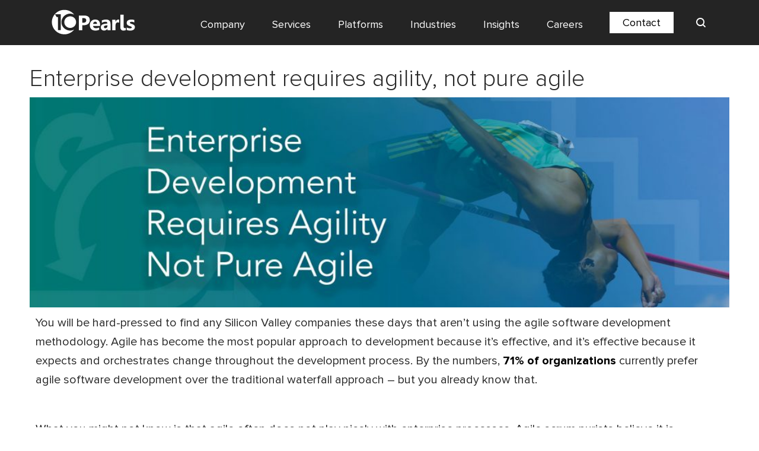

--- FILE ---
content_type: text/html; charset=UTF-8
request_url: https://10pearls.com/agility/
body_size: 34788
content:
<!DOCTYPE html>
<!--[if IE 7]><html class="ie ie7 ltie8 ltie9" lang="en-US"><![endif]-->
<!--[if IE 8]><html class="ie ie8 ltie9" lang="en-US"><![endif]-->
<!--[if !(IE 7) | !(IE 8)  ]><!-->
<html lang="en-US">
<!--<![endif]-->
<head>
  	<meta charset="UTF-8" />
	<meta name="viewport" content="width=device-width, initial-scale=1">
  <link rel=alternate type=application/rss+xml title="10Pearls &raquo; Feed" href=https://10pearls.com/feed/ >
  <link rel=alternate type=application/rss+xml title="10Pearls &raquo; Comments Feed" href=https://10pearls.com/comments/feed/ >

        <link rel="preload" href="https://10pearls.com/wp-content/themes/astra-child/assets/fonts/ProximaNova/ProximaNova-Regular.woff2" as="font" type="font/woff2" crossorigin>
        <link rel="preload" href="https://10pearls.com/wp-content/themes/astra-child/assets/fonts/ProximaNova/ProximaNova-Semibold.woff2" as="font" type="font/woff2" crossorigin>
        <link rel="preload" href="https://10pearls.com/wp-content/themes/astra-child/assets/fonts/ProximaNova/ProximaNova-Bold.woff2" as="font" type="font/woff2" crossorigin>
        
	<!-- <link rel="shortcut icon" href="favicon.ico" type="image/x-icon"> -->
  <!--noptimize-->


    <link rel="stylesheet" href="https://use.typekit.net/pjx0qis.css">
    <style>body {
  font-family: "proxima-nova", sans-serif;
}

h1, h2, h3, h4, h5, h6 {
  font-family: "proxima-nova", sans-serif;
  font-weight: 700;
}
</style>

    
    <!-- Google Tag Manager Only Live --> 
         <script type="3bd8f74591916a189596d88b-text/javascript">(function(w,d,s,l,i){w[l]=w[l]||[];w[l].push({'gtm.start':   
    new Date().getTime(),event:'gtm.js'});var f=d.getElementsByTagName(s)[0],     
    j=d.createElement(s),dl=l!='dataLayer'?'&l='+l:'';j.async=true;j.src=     
    'https://www.googletagmanager.com/gtm.js?id='+i+dl;f.parentNode.insertBefore(j,f);     
    })(window,document,'script','dataLayer','GTM-PN7L6MX');</script> 
    
       <!-- End Google Tag Manager Only Live -->	
<script data-cfasync="false">
    function resizeResumatorIframe(height,nojump){if(nojump== 0){window.scrollTo(0,0);}document.getElementById("resumator-job-frame").height = parseInt(height)+20;}
</script>
		<link rel="pingback" href="https://10pearls.com/xmlrpc.php" />
     <meta name='robots' content='index, follow, max-image-preview:large, max-snippet:-1, max-video-preview:-1' />
<link rel='preload' as='style' href='https://10pearls.com/wp-content/plugins/svg-support/css/svgs-attachment.css'  data-wpacu-preload-css-basic='1' />
<link rel='preload' as='style' href='https://10pearls.com/wp-content/plugins/elementor/assets/css/frontend.min.css'  data-wpacu-preload-css-basic='1' />
<link rel='preload' as='style' href='https://10pearls.com/wp-content/uploads/elementor/css/post-27990.css'  data-wpacu-preload-css-basic='1' />
<link rel='preload' as='style' href='https://10pearls.com/wp-content/plugins/elementor/assets/lib/font-awesome/css/all.min.css'  data-wpacu-preload-css-basic='1' />
<link rel='preload' as='style' href='https://10pearls.com/wp-content/themes/astra-child/assets/scss/vendors/bootstrap-5.3.8.min.css'  data-wpacu-preload-css-basic='1' />
<link rel='preload' as='style' href='https://10pearls.com/wp-content/themes/astra-child/assets/scss/vendors/owl.carousel.min.css'  data-wpacu-preload-css-basic='1' />
<link rel='preload' as='style' href='https://10pearls.com/wp-content/themes/astra-child/assets/scss/style.css'  data-wpacu-preload-css-basic='1' />
<link rel='preload' as='style' href='https://10pearls.com/wp-content/themes/astra-child/css/black-header.css'  data-wpacu-preload-css-basic='1' />
<link rel='preload' as='script' href='https://10pearls.com/wp-content/plugins/elementor/assets/js/frontend-modules.min.js' data-wpacu-preload-js='1'>
<link rel='preload' as='script' href='https://10pearls.com/wp-content/plugins/elementor/assets/js/frontend.min.js' data-wpacu-preload-js='1'>
<link rel='preload' as='script' href='https://10pearls.com/wp-content/themes/astra-child/assets/js/vendors/bootstrap-5.3.8.min.js' data-wpacu-preload-js='1'>
<link rel='preload' as='script' href='https://10pearls.com/wp-content/themes/astra-child/assets/js/vendors/custom.js' data-wpacu-preload-js='1'>

	<!-- This site is optimized with the Yoast SEO Premium plugin v25.5 (Yoast SEO v26.7) - https://yoast.com/wordpress/plugins/seo/ -->
	<title>Why Pure Agile is Not Ideal for Enterprise Development?</title>
	<meta name="description" content="In this post, our custom software development experts will discuss why agility is better than pure agile for successful enterprise development." />
	<link rel="canonical" href="https://10pearls.com/agility/" />
	<meta property="og:locale" content="en_US" />
	<meta property="og:type" content="article" />
	<meta property="og:title" content="Why Pure Agile is Not Ideal for Enterprise Development?" />
	<meta property="og:description" content="In this post, our custom software development experts will discuss why agility is better than pure agile for successful enterprise development." />
	<meta property="og:url" content="https://10pearls.com/agility/" />
	<meta property="og:site_name" content="10Pearls" />
	<meta property="article:published_time" content="2020-09-11T17:03:28+00:00" />
	<meta property="article:modified_time" content="2025-10-06T10:09:55+00:00" />
	<meta property="og:image" content="https://10pearls.com/wp-content/uploads/2020/09/agilitysquate-1.jpg" />
	<meta name="author" content="10Pearls Editorial Team" />
	<meta name="twitter:card" content="summary_large_image" />
	<meta name="twitter:title" content="Why Pure Agile is Not Ideal for Enterprise Development?" />
	<meta name="twitter:description" content="In this post, our custom software development experts will discuss why agility is better than pure agile for successful enterprise development." />
	<meta name="twitter:label1" content="Written by" />
	<meta name="twitter:data1" content="10Pearls Editorial Team" />
	<meta name="twitter:label2" content="Est. reading time" />
	<meta name="twitter:data2" content="4 minutes" />
	<script type="application/ld+json" class="yoast-schema-graph">{"@context":"https://schema.org","@graph":[{"@type":"Article","@id":"https://10pearls.com/agility/#article","isPartOf":{"@id":"https://10pearls.com/agility/"},"author":{"name":"10Pearls Editorial Team","@id":"https://10pearls.com/#/schema/person/7bbf0945db32f66885790453489d1e3c"},"headline":"Enterprise development requires agility, not pure agile","datePublished":"2020-09-11T17:03:28+00:00","dateModified":"2025-10-06T10:09:55+00:00","mainEntityOfPage":{"@id":"https://10pearls.com/agility/"},"wordCount":715,"publisher":{"@id":"https://10pearls.com/#organization"},"image":{"@id":"https://10pearls.com/agility/#primaryimage"},"thumbnailUrl":"https://10pearls.com/wp-content/uploads/2020/09/agilitysquate-1.jpg","keywords":["Tips &amp; best practices"],"articleSection":["Blog"],"inLanguage":"en-US"},{"@type":"WebPage","@id":"https://10pearls.com/agility/","url":"https://10pearls.com/agility/","name":"Why Pure Agile is Not Ideal for Enterprise Development?","isPartOf":{"@id":"https://10pearls.com/#website"},"primaryImageOfPage":{"@id":"https://10pearls.com/agility/#primaryimage"},"image":{"@id":"https://10pearls.com/agility/#primaryimage"},"thumbnailUrl":"https://10pearls.com/wp-content/uploads/2020/09/agilitysquate-1.jpg","datePublished":"2020-09-11T17:03:28+00:00","dateModified":"2025-10-06T10:09:55+00:00","description":"In this post, our custom software development experts will discuss why agility is better than pure agile for successful enterprise development.","breadcrumb":{"@id":"https://10pearls.com/agility/#breadcrumb"},"inLanguage":"en-US","potentialAction":[{"@type":"ReadAction","target":["https://10pearls.com/agility/"]}]},{"@type":"ImageObject","inLanguage":"en-US","@id":"https://10pearls.com/agility/#primaryimage","url":"https://10pearls.com/wp-content/uploads/2020/09/agilitysquate-1.jpg","contentUrl":"https://10pearls.com/wp-content/uploads/2020/09/agilitysquate-1.jpg","width":1080,"height":1080},{"@type":"BreadcrumbList","@id":"https://10pearls.com/agility/#breadcrumb","itemListElement":[{"@type":"ListItem","position":1,"name":"Home","item":"https://10pearls.com/"},{"@type":"ListItem","position":2,"name":"Enterprise development requires agility, not pure agile"}]},{"@type":"WebSite","@id":"https://10pearls.com/#website","url":"https://10pearls.com/","name":"10Pearls","description":"","publisher":{"@id":"https://10pearls.com/#organization"},"potentialAction":[{"@type":"SearchAction","target":{"@type":"EntryPoint","urlTemplate":"https://10pearls.com/?s={search_term_string}"},"query-input":{"@type":"PropertyValueSpecification","valueRequired":true,"valueName":"search_term_string"}}],"inLanguage":"en-US"},{"@type":"Organization","@id":"https://10pearls.com/#organization","name":"10Pearls","url":"https://10pearls.com/","logo":{"@type":"ImageObject","inLanguage":"en-US","@id":"https://10pearls.com/#/schema/logo/image/","url":"https://10pearls.com/wp-content/uploads/2025/07/10Pearls-Black.png","contentUrl":"https://10pearls.com/wp-content/uploads/2025/07/10Pearls-Black.png","width":282,"height":107,"caption":"10Pearls"},"image":{"@id":"https://10pearls.com/#/schema/logo/image/"}},{"@type":"Person","@id":"https://10pearls.com/#/schema/person/7bbf0945db32f66885790453489d1e3c","name":"10Pearls Editorial Team","image":{"@type":"ImageObject","inLanguage":"en-US","@id":"https://10pearls.com/#/schema/person/image/","url":"https://secure.gravatar.com/avatar/f09ac23635d8e5ba4d4d1660189bf139f2f64c436fe72077b62fbf56ff2e57fc?s=96&d=mm&r=g","contentUrl":"https://secure.gravatar.com/avatar/f09ac23635d8e5ba4d4d1660189bf139f2f64c436fe72077b62fbf56ff2e57fc?s=96&d=mm&r=g","caption":"10Pearls Editorial Team"}}]}</script>
	<!-- / Yoast SEO Premium plugin. -->


<link rel='dns-prefetch' href='//fonts.googleapis.com' />
<link rel="alternate" type="application/rss+xml" title="10Pearls &raquo; Feed" href="https://10pearls.com/feed/" />
<link rel="alternate" type="application/rss+xml" title="10Pearls &raquo; Comments Feed" href="https://10pearls.com/comments/feed/" />
<link rel="alternate" title="oEmbed (JSON)" type="application/json+oembed" href="https://10pearls.com/wp-json/oembed/1.0/embed?url=https%3A%2F%2F10pearls.com%2Fagility%2F" />
<link rel="alternate" title="oEmbed (XML)" type="text/xml+oembed" href="https://10pearls.com/wp-json/oembed/1.0/embed?url=https%3A%2F%2F10pearls.com%2Fagility%2F&#038;format=xml" />
<style id='wp-img-auto-sizes-contain-inline-css'>
img:is([sizes=auto i],[sizes^="auto," i]){contain-intrinsic-size:3000px 1500px}
/*# sourceURL=wp-img-auto-sizes-contain-inline-css */
</style>
<link rel='stylesheet' id='wp-block-library-css' href='https://10pearls.com/wp-includes/css/dist/block-library/style.min.css' media='all' />
<style id='global-styles-inline-css'>
:root{--wp--preset--aspect-ratio--square: 1;--wp--preset--aspect-ratio--4-3: 4/3;--wp--preset--aspect-ratio--3-4: 3/4;--wp--preset--aspect-ratio--3-2: 3/2;--wp--preset--aspect-ratio--2-3: 2/3;--wp--preset--aspect-ratio--16-9: 16/9;--wp--preset--aspect-ratio--9-16: 9/16;--wp--preset--color--black: #000000;--wp--preset--color--cyan-bluish-gray: #abb8c3;--wp--preset--color--white: #ffffff;--wp--preset--color--pale-pink: #f78da7;--wp--preset--color--vivid-red: #cf2e2e;--wp--preset--color--luminous-vivid-orange: #ff6900;--wp--preset--color--luminous-vivid-amber: #fcb900;--wp--preset--color--light-green-cyan: #7bdcb5;--wp--preset--color--vivid-green-cyan: #00d084;--wp--preset--color--pale-cyan-blue: #8ed1fc;--wp--preset--color--vivid-cyan-blue: #0693e3;--wp--preset--color--vivid-purple: #9b51e0;--wp--preset--color--ast-global-color-0: var(--ast-global-color-0);--wp--preset--color--ast-global-color-1: var(--ast-global-color-1);--wp--preset--color--ast-global-color-2: var(--ast-global-color-2);--wp--preset--color--ast-global-color-3: var(--ast-global-color-3);--wp--preset--color--ast-global-color-4: var(--ast-global-color-4);--wp--preset--color--ast-global-color-5: var(--ast-global-color-5);--wp--preset--color--ast-global-color-6: var(--ast-global-color-6);--wp--preset--color--ast-global-color-7: var(--ast-global-color-7);--wp--preset--color--ast-global-color-8: var(--ast-global-color-8);--wp--preset--gradient--vivid-cyan-blue-to-vivid-purple: linear-gradient(135deg,rgb(6,147,227) 0%,rgb(155,81,224) 100%);--wp--preset--gradient--light-green-cyan-to-vivid-green-cyan: linear-gradient(135deg,rgb(122,220,180) 0%,rgb(0,208,130) 100%);--wp--preset--gradient--luminous-vivid-amber-to-luminous-vivid-orange: linear-gradient(135deg,rgb(252,185,0) 0%,rgb(255,105,0) 100%);--wp--preset--gradient--luminous-vivid-orange-to-vivid-red: linear-gradient(135deg,rgb(255,105,0) 0%,rgb(207,46,46) 100%);--wp--preset--gradient--very-light-gray-to-cyan-bluish-gray: linear-gradient(135deg,rgb(238,238,238) 0%,rgb(169,184,195) 100%);--wp--preset--gradient--cool-to-warm-spectrum: linear-gradient(135deg,rgb(74,234,220) 0%,rgb(151,120,209) 20%,rgb(207,42,186) 40%,rgb(238,44,130) 60%,rgb(251,105,98) 80%,rgb(254,248,76) 100%);--wp--preset--gradient--blush-light-purple: linear-gradient(135deg,rgb(255,206,236) 0%,rgb(152,150,240) 100%);--wp--preset--gradient--blush-bordeaux: linear-gradient(135deg,rgb(254,205,165) 0%,rgb(254,45,45) 50%,rgb(107,0,62) 100%);--wp--preset--gradient--luminous-dusk: linear-gradient(135deg,rgb(255,203,112) 0%,rgb(199,81,192) 50%,rgb(65,88,208) 100%);--wp--preset--gradient--pale-ocean: linear-gradient(135deg,rgb(255,245,203) 0%,rgb(182,227,212) 50%,rgb(51,167,181) 100%);--wp--preset--gradient--electric-grass: linear-gradient(135deg,rgb(202,248,128) 0%,rgb(113,206,126) 100%);--wp--preset--gradient--midnight: linear-gradient(135deg,rgb(2,3,129) 0%,rgb(40,116,252) 100%);--wp--preset--font-size--small: 13px;--wp--preset--font-size--medium: 20px;--wp--preset--font-size--large: 36px;--wp--preset--font-size--x-large: 42px;--wp--preset--spacing--20: 0.44rem;--wp--preset--spacing--30: 0.67rem;--wp--preset--spacing--40: 1rem;--wp--preset--spacing--50: 1.5rem;--wp--preset--spacing--60: 2.25rem;--wp--preset--spacing--70: 3.38rem;--wp--preset--spacing--80: 5.06rem;--wp--preset--shadow--natural: 6px 6px 9px rgba(0, 0, 0, 0.2);--wp--preset--shadow--deep: 12px 12px 50px rgba(0, 0, 0, 0.4);--wp--preset--shadow--sharp: 6px 6px 0px rgba(0, 0, 0, 0.2);--wp--preset--shadow--outlined: 6px 6px 0px -3px rgb(255, 255, 255), 6px 6px rgb(0, 0, 0);--wp--preset--shadow--crisp: 6px 6px 0px rgb(0, 0, 0);}:root { --wp--style--global--content-size: var(--wp--custom--ast-content-width-size);--wp--style--global--wide-size: var(--wp--custom--ast-wide-width-size); }:where(body) { margin: 0; }.wp-site-blocks > .alignleft { float: left; margin-right: 2em; }.wp-site-blocks > .alignright { float: right; margin-left: 2em; }.wp-site-blocks > .aligncenter { justify-content: center; margin-left: auto; margin-right: auto; }:where(.wp-site-blocks) > * { margin-block-start: 24px; margin-block-end: 0; }:where(.wp-site-blocks) > :first-child { margin-block-start: 0; }:where(.wp-site-blocks) > :last-child { margin-block-end: 0; }:root { --wp--style--block-gap: 24px; }:root :where(.is-layout-flow) > :first-child{margin-block-start: 0;}:root :where(.is-layout-flow) > :last-child{margin-block-end: 0;}:root :where(.is-layout-flow) > *{margin-block-start: 24px;margin-block-end: 0;}:root :where(.is-layout-constrained) > :first-child{margin-block-start: 0;}:root :where(.is-layout-constrained) > :last-child{margin-block-end: 0;}:root :where(.is-layout-constrained) > *{margin-block-start: 24px;margin-block-end: 0;}:root :where(.is-layout-flex){gap: 24px;}:root :where(.is-layout-grid){gap: 24px;}.is-layout-flow > .alignleft{float: left;margin-inline-start: 0;margin-inline-end: 2em;}.is-layout-flow > .alignright{float: right;margin-inline-start: 2em;margin-inline-end: 0;}.is-layout-flow > .aligncenter{margin-left: auto !important;margin-right: auto !important;}.is-layout-constrained > .alignleft{float: left;margin-inline-start: 0;margin-inline-end: 2em;}.is-layout-constrained > .alignright{float: right;margin-inline-start: 2em;margin-inline-end: 0;}.is-layout-constrained > .aligncenter{margin-left: auto !important;margin-right: auto !important;}.is-layout-constrained > :where(:not(.alignleft):not(.alignright):not(.alignfull)){max-width: var(--wp--style--global--content-size);margin-left: auto !important;margin-right: auto !important;}.is-layout-constrained > .alignwide{max-width: var(--wp--style--global--wide-size);}body .is-layout-flex{display: flex;}.is-layout-flex{flex-wrap: wrap;align-items: center;}.is-layout-flex > :is(*, div){margin: 0;}body .is-layout-grid{display: grid;}.is-layout-grid > :is(*, div){margin: 0;}body{padding-top: 0px;padding-right: 0px;padding-bottom: 0px;padding-left: 0px;}a:where(:not(.wp-element-button)){text-decoration: none;}:root :where(.wp-element-button, .wp-block-button__link){background-color: #32373c;border-width: 0;color: #fff;font-family: inherit;font-size: inherit;font-style: inherit;font-weight: inherit;letter-spacing: inherit;line-height: inherit;padding-top: calc(0.667em + 2px);padding-right: calc(1.333em + 2px);padding-bottom: calc(0.667em + 2px);padding-left: calc(1.333em + 2px);text-decoration: none;text-transform: inherit;}.has-black-color{color: var(--wp--preset--color--black) !important;}.has-cyan-bluish-gray-color{color: var(--wp--preset--color--cyan-bluish-gray) !important;}.has-white-color{color: var(--wp--preset--color--white) !important;}.has-pale-pink-color{color: var(--wp--preset--color--pale-pink) !important;}.has-vivid-red-color{color: var(--wp--preset--color--vivid-red) !important;}.has-luminous-vivid-orange-color{color: var(--wp--preset--color--luminous-vivid-orange) !important;}.has-luminous-vivid-amber-color{color: var(--wp--preset--color--luminous-vivid-amber) !important;}.has-light-green-cyan-color{color: var(--wp--preset--color--light-green-cyan) !important;}.has-vivid-green-cyan-color{color: var(--wp--preset--color--vivid-green-cyan) !important;}.has-pale-cyan-blue-color{color: var(--wp--preset--color--pale-cyan-blue) !important;}.has-vivid-cyan-blue-color{color: var(--wp--preset--color--vivid-cyan-blue) !important;}.has-vivid-purple-color{color: var(--wp--preset--color--vivid-purple) !important;}.has-ast-global-color-0-color{color: var(--wp--preset--color--ast-global-color-0) !important;}.has-ast-global-color-1-color{color: var(--wp--preset--color--ast-global-color-1) !important;}.has-ast-global-color-2-color{color: var(--wp--preset--color--ast-global-color-2) !important;}.has-ast-global-color-3-color{color: var(--wp--preset--color--ast-global-color-3) !important;}.has-ast-global-color-4-color{color: var(--wp--preset--color--ast-global-color-4) !important;}.has-ast-global-color-5-color{color: var(--wp--preset--color--ast-global-color-5) !important;}.has-ast-global-color-6-color{color: var(--wp--preset--color--ast-global-color-6) !important;}.has-ast-global-color-7-color{color: var(--wp--preset--color--ast-global-color-7) !important;}.has-ast-global-color-8-color{color: var(--wp--preset--color--ast-global-color-8) !important;}.has-black-background-color{background-color: var(--wp--preset--color--black) !important;}.has-cyan-bluish-gray-background-color{background-color: var(--wp--preset--color--cyan-bluish-gray) !important;}.has-white-background-color{background-color: var(--wp--preset--color--white) !important;}.has-pale-pink-background-color{background-color: var(--wp--preset--color--pale-pink) !important;}.has-vivid-red-background-color{background-color: var(--wp--preset--color--vivid-red) !important;}.has-luminous-vivid-orange-background-color{background-color: var(--wp--preset--color--luminous-vivid-orange) !important;}.has-luminous-vivid-amber-background-color{background-color: var(--wp--preset--color--luminous-vivid-amber) !important;}.has-light-green-cyan-background-color{background-color: var(--wp--preset--color--light-green-cyan) !important;}.has-vivid-green-cyan-background-color{background-color: var(--wp--preset--color--vivid-green-cyan) !important;}.has-pale-cyan-blue-background-color{background-color: var(--wp--preset--color--pale-cyan-blue) !important;}.has-vivid-cyan-blue-background-color{background-color: var(--wp--preset--color--vivid-cyan-blue) !important;}.has-vivid-purple-background-color{background-color: var(--wp--preset--color--vivid-purple) !important;}.has-ast-global-color-0-background-color{background-color: var(--wp--preset--color--ast-global-color-0) !important;}.has-ast-global-color-1-background-color{background-color: var(--wp--preset--color--ast-global-color-1) !important;}.has-ast-global-color-2-background-color{background-color: var(--wp--preset--color--ast-global-color-2) !important;}.has-ast-global-color-3-background-color{background-color: var(--wp--preset--color--ast-global-color-3) !important;}.has-ast-global-color-4-background-color{background-color: var(--wp--preset--color--ast-global-color-4) !important;}.has-ast-global-color-5-background-color{background-color: var(--wp--preset--color--ast-global-color-5) !important;}.has-ast-global-color-6-background-color{background-color: var(--wp--preset--color--ast-global-color-6) !important;}.has-ast-global-color-7-background-color{background-color: var(--wp--preset--color--ast-global-color-7) !important;}.has-ast-global-color-8-background-color{background-color: var(--wp--preset--color--ast-global-color-8) !important;}.has-black-border-color{border-color: var(--wp--preset--color--black) !important;}.has-cyan-bluish-gray-border-color{border-color: var(--wp--preset--color--cyan-bluish-gray) !important;}.has-white-border-color{border-color: var(--wp--preset--color--white) !important;}.has-pale-pink-border-color{border-color: var(--wp--preset--color--pale-pink) !important;}.has-vivid-red-border-color{border-color: var(--wp--preset--color--vivid-red) !important;}.has-luminous-vivid-orange-border-color{border-color: var(--wp--preset--color--luminous-vivid-orange) !important;}.has-luminous-vivid-amber-border-color{border-color: var(--wp--preset--color--luminous-vivid-amber) !important;}.has-light-green-cyan-border-color{border-color: var(--wp--preset--color--light-green-cyan) !important;}.has-vivid-green-cyan-border-color{border-color: var(--wp--preset--color--vivid-green-cyan) !important;}.has-pale-cyan-blue-border-color{border-color: var(--wp--preset--color--pale-cyan-blue) !important;}.has-vivid-cyan-blue-border-color{border-color: var(--wp--preset--color--vivid-cyan-blue) !important;}.has-vivid-purple-border-color{border-color: var(--wp--preset--color--vivid-purple) !important;}.has-ast-global-color-0-border-color{border-color: var(--wp--preset--color--ast-global-color-0) !important;}.has-ast-global-color-1-border-color{border-color: var(--wp--preset--color--ast-global-color-1) !important;}.has-ast-global-color-2-border-color{border-color: var(--wp--preset--color--ast-global-color-2) !important;}.has-ast-global-color-3-border-color{border-color: var(--wp--preset--color--ast-global-color-3) !important;}.has-ast-global-color-4-border-color{border-color: var(--wp--preset--color--ast-global-color-4) !important;}.has-ast-global-color-5-border-color{border-color: var(--wp--preset--color--ast-global-color-5) !important;}.has-ast-global-color-6-border-color{border-color: var(--wp--preset--color--ast-global-color-6) !important;}.has-ast-global-color-7-border-color{border-color: var(--wp--preset--color--ast-global-color-7) !important;}.has-ast-global-color-8-border-color{border-color: var(--wp--preset--color--ast-global-color-8) !important;}.has-vivid-cyan-blue-to-vivid-purple-gradient-background{background: var(--wp--preset--gradient--vivid-cyan-blue-to-vivid-purple) !important;}.has-light-green-cyan-to-vivid-green-cyan-gradient-background{background: var(--wp--preset--gradient--light-green-cyan-to-vivid-green-cyan) !important;}.has-luminous-vivid-amber-to-luminous-vivid-orange-gradient-background{background: var(--wp--preset--gradient--luminous-vivid-amber-to-luminous-vivid-orange) !important;}.has-luminous-vivid-orange-to-vivid-red-gradient-background{background: var(--wp--preset--gradient--luminous-vivid-orange-to-vivid-red) !important;}.has-very-light-gray-to-cyan-bluish-gray-gradient-background{background: var(--wp--preset--gradient--very-light-gray-to-cyan-bluish-gray) !important;}.has-cool-to-warm-spectrum-gradient-background{background: var(--wp--preset--gradient--cool-to-warm-spectrum) !important;}.has-blush-light-purple-gradient-background{background: var(--wp--preset--gradient--blush-light-purple) !important;}.has-blush-bordeaux-gradient-background{background: var(--wp--preset--gradient--blush-bordeaux) !important;}.has-luminous-dusk-gradient-background{background: var(--wp--preset--gradient--luminous-dusk) !important;}.has-pale-ocean-gradient-background{background: var(--wp--preset--gradient--pale-ocean) !important;}.has-electric-grass-gradient-background{background: var(--wp--preset--gradient--electric-grass) !important;}.has-midnight-gradient-background{background: var(--wp--preset--gradient--midnight) !important;}.has-small-font-size{font-size: var(--wp--preset--font-size--small) !important;}.has-medium-font-size{font-size: var(--wp--preset--font-size--medium) !important;}.has-large-font-size{font-size: var(--wp--preset--font-size--large) !important;}.has-x-large-font-size{font-size: var(--wp--preset--font-size--x-large) !important;}
:root :where(.wp-block-pullquote){font-size: 1.5em;line-height: 1.6;}
/*# sourceURL=global-styles-inline-css */
</style>
<link rel='stylesheet' id='greenhouse-integration-css' href='https://10pearls.com/wp-content/plugins/greenhouse-integration/public/css/greenhouse-integration-public.css' media='all' />
<link   data-wpacu-to-be-preloaded-basic='1' rel='stylesheet' id='bodhi-svgs-attachment-css' href='https://10pearls.com/wp-content/plugins/svg-support/css/svgs-attachment.css' media='all' />
<link rel='stylesheet' id='wphf-style-css' href='https://10pearls.com/wp-content/plugins/wp-hooks-finder/assets/css/style.css' media='all' />
<link rel='stylesheet' id='google-font-caveat-css' href='https://fonts.googleapis.com/css2?family=Caveat%3Awght%40400%3B500%3B600%3B700&#038;display=swap' media='all' />
<link rel='stylesheet' id='astra-theme-css-css' href='https://10pearls.com/wp-content/themes/astra-child/assets/scss/astra-modified.min.css' media='all' />
<style id='astra-theme-css-inline-css'>
:root{--ast-post-nav-space:0;--ast-container-default-xlg-padding:2.5em;--ast-container-default-lg-padding:2.5em;--ast-container-default-slg-padding:2em;--ast-container-default-md-padding:2.5em;--ast-container-default-sm-padding:2.5em;--ast-container-default-xs-padding:2.4em;--ast-container-default-xxs-padding:1.8em;--ast-code-block-background:#ECEFF3;--ast-comment-inputs-background:#F9FAFB;--ast-normal-container-width:1280px;--ast-narrow-container-width:750px;--ast-blog-title-font-weight:600;--ast-blog-meta-weight:600;--ast-global-color-primary:var(--ast-global-color-4);--ast-global-color-secondary:var(--ast-global-color-5);--ast-global-color-alternate-background:var(--ast-global-color-6);--ast-global-color-subtle-background:var(--ast-global-color-7);--ast-bg-style-guide:var( --ast-global-color-secondary,--ast-global-color-5 );--ast-shadow-style-guide:0px 0px 4px 0 #00000057;--ast-global-dark-bg-style:#fff;--ast-global-dark-lfs:#fbfbfb;--ast-widget-bg-color:#fafafa;--ast-wc-container-head-bg-color:#fbfbfb;--ast-title-layout-bg:#eeeeee;--ast-search-border-color:#e7e7e7;--ast-lifter-hover-bg:#e6e6e6;--ast-gallery-block-color:#000;--srfm-color-input-label:var(--ast-global-color-2);}a{color:#0045a6;}a:hover,a:focus{color:#0045a6;}body,button,input,select,textarea,.ast-button,.ast-custom-button{font-family:-apple-system,BlinkMacSystemFont,Segoe UI,Roboto,Oxygen-Sans,Ubuntu,Cantarell,Helvetica Neue,sans-serif;font-weight:400;font-size:16px;font-size:1rem;line-height:var(--ast-body-line-height,1.65);}blockquote{color:var(--ast-global-color-3);}.ast-site-identity .site-title a{color:var(--ast-global-color-2);}.site-title{font-size:26px;font-size:1.625rem;display:block;}.site-header .site-description{font-size:15px;font-size:0.9375rem;display:none;}.entry-title{font-size:20px;font-size:1.25rem;}.ast-blog-single-element.ast-taxonomy-container a{font-size:14px;font-size:0.875rem;}.ast-blog-meta-container{font-size:13px;font-size:0.8125rem;}.archive .ast-article-post .ast-article-inner,.blog .ast-article-post .ast-article-inner,.archive .ast-article-post .ast-article-inner:hover,.blog .ast-article-post .ast-article-inner:hover{border-top-left-radius:6px;border-top-right-radius:6px;border-bottom-right-radius:6px;border-bottom-left-radius:6px;overflow:hidden;}.tagcloud a:hover,.tagcloud a:focus,.tagcloud a.current-item{color:#ffffff;border-color:#0045a6;background-color:#0045a6;}input:focus,input[type="text"]:focus,input[type="email"]:focus,input[type="url"]:focus,input[type="password"]:focus,input[type="reset"]:focus,input[type="search"]:focus,textarea:focus{border-color:#0045a6;}input[type="radio"]:checked,input[type=reset],input[type="checkbox"]:checked,input[type="checkbox"]:hover:checked,input[type="checkbox"]:focus:checked,input[type=range]::-webkit-slider-thumb{border-color:#0045a6;background-color:#0045a6;box-shadow:none;}.site-footer a:hover + .post-count,.site-footer a:focus + .post-count{background:#0045a6;border-color:#0045a6;}.single .nav-links .nav-previous,.single .nav-links .nav-next{color:#0045a6;}.entry-meta a:not(.ast-button):hover,.entry-meta a:not(.ast-button):hover *,.entry-meta a:not(.ast-button):focus,.entry-meta a:not(.ast-button):focus *,.page-links > .page-link,.page-links .page-link:hover,.post-navigation a:hover{color:#0045a6;}#cat option,.secondary .calendar_wrap thead a,.secondary .calendar_wrap thead a:visited{color:#0045a6;}.secondary .calendar_wrap #today,.ast-progress-val span{background:#0045a6;}.secondary a:hover + .post-count,.secondary a:focus + .post-count{background:#0045a6;border-color:#0045a6;}.calendar_wrap #today > a{color:#ffffff;}.page-links .page-link,.single .post-navigation a{color:var(--ast-global-color-3);}.ast-search-menu-icon .search-form button.search-submit{padding:0 4px;}.ast-search-menu-icon form.search-form{padding-right:0;}.ast-search-menu-icon.slide-search input.search-field{width:0;}.ast-header-search .ast-search-menu-icon.ast-dropdown-active .search-form,.ast-header-search .ast-search-menu-icon.ast-dropdown-active .search-field:focus{border-color:var(--ast-global-color-0);}.search-form input.search-field:focus{outline:none;}.ast-search-menu-icon .search-form button.search-submit:focus,.ast-theme-transparent-header .ast-header-search .ast-dropdown-active .ast-icon,.ast-theme-transparent-header .ast-inline-search .search-field:focus .ast-icon{color:var(--ast-global-color-1);}.ast-header-search .slide-search .search-form{border:2px solid var(--ast-global-color-0);}.ast-header-search .slide-search .search-field{background-color:(--ast-global-dark-bg-style);}.ast-archive-title{color:var(--ast-global-color-2);}.widget-title{font-size:22px;font-size:1.375rem;color:var(--ast-global-color-2);}input:focus,input[type="text"]:focus,input[type="email"]:focus,input[type="url"]:focus,input[type="password"]:focus,input[type="reset"]:focus,input[type="search"]:focus,input[type="number"]:focus,textarea:focus,.wp-block-search__input:focus,[data-section="section-header-mobile-trigger"] .ast-button-wrap .ast-mobile-menu-trigger-minimal:focus,.ast-mobile-popup-drawer.active .menu-toggle-close:focus,#ast-scroll-top:focus,#coupon_code:focus,#ast-coupon-code:focus,.ast-search-menu-icon.slide-search a:focus-visible:focus-visible,.astra-search-icon:focus-visible,#close:focus-visible,a:focus-visible,.ast-menu-toggle:focus-visible,.site .skip-link:focus-visible,.wp-block-loginout input:focus-visible,.wp-block-search.wp-block-search__button-inside .wp-block-search__inside-wrapper,.ast-header-navigation-arrow:focus-visible,.ast-orders-table__row .ast-orders-table__cell:focus-visible,a#ast-apply-coupon:focus-visible,#ast-apply-coupon:focus-visible,#close:focus-visible,.button.search-submit:focus-visible,#search_submit:focus,.normal-search:focus-visible,.ast-header-account-wrap:focus-visible,.astra-cart-drawer-close:focus,.ast-single-variation:focus,.ast-button:focus{outline-style:none;}.ast-logo-title-inline .site-logo-img{padding-right:1em;}.site-logo-img img{ transition:all 0.2s linear;}body .ast-oembed-container *{position:absolute;top:0;width:100%;height:100%;left:0;}body .wp-block-embed-pocket-casts .ast-oembed-container *{position:unset;}.ast-single-post-featured-section + article {margin-top: 2em;}.site-content .ast-single-post-featured-section img {width: 100%;overflow: hidden;object-fit: cover;}.ast-separate-container .site-content .ast-single-post-featured-section + article {margin-top: -80px;z-index: 9;position: relative;border-radius: 4px;}@media (min-width: 922px) {.ast-no-sidebar .site-content .ast-article-image-container--wide {margin-left: -120px;margin-right: -120px;max-width: unset;width: unset;}.ast-left-sidebar .site-content .ast-article-image-container--wide,.ast-right-sidebar .site-content .ast-article-image-container--wide {margin-left: -10px;margin-right: -10px;}.site-content .ast-article-image-container--full {margin-left: calc( -50vw + 50%);margin-right: calc( -50vw + 50%);max-width: 100vw;width: 100vw;}.ast-left-sidebar .site-content .ast-article-image-container--full,.ast-right-sidebar .site-content .ast-article-image-container--full {margin-left: -10px;margin-right: -10px;max-width: inherit;width: auto;}}.site > .ast-single-related-posts-container {margin-top: 0;}@media (min-width: 922px) {.ast-desktop .ast-container--narrow {max-width: var(--ast-narrow-container-width);margin: 0 auto;}}input[type="date"]{border-width:1px;border-style:solid;border-color:var(--ast-border-color);background:var( --ast-global-color-secondary,--ast-global-color-5 );}select{padding:6px 10px;}fieldset{padding:30px;border-radius:4px;}button,.ast-button,.button,input[type="button"],input[type="reset"],input[type="submit"],a:where(.wp-block-button__link){border-radius:4px;box-shadow:0px 1px 2px 0px rgba(0,0,0,0.05);}:root{--ast-comment-inputs-background:#FFF;}::placeholder{color:var(--ast-form-field-color,#9CA3AF);}::-ms-input-placeholder{color:var(--ast-form-field-color,#9CA3AF);}@media (max-width:921.9px){#ast-desktop-header{display:none;}}@media (min-width:922px){#ast-mobile-header{display:none;}}.wp-block-buttons.aligncenter{justify-content:center;}@media (max-width:921px){.ast-theme-transparent-header #primary,.ast-theme-transparent-header #secondary{padding:0;}}@media (max-width:921px){.ast-plain-container.ast-no-sidebar #primary{padding:0;}}.ast-plain-container.ast-no-sidebar #primary{margin-top:0;margin-bottom:0;}@media (min-width:1200px){.ast-plain-container.ast-no-sidebar #primary{margin-top:60px;margin-bottom:60px;}}.wp-block-button.is-style-outline .wp-block-button__link{border-color:var(--ast-global-color-0);}div.wp-block-button.is-style-outline > .wp-block-button__link:not(.has-text-color),div.wp-block-button.wp-block-button__link.is-style-outline:not(.has-text-color){color:var(--ast-global-color-0);}.wp-block-button.is-style-outline .wp-block-button__link:hover,.wp-block-buttons .wp-block-button.is-style-outline .wp-block-button__link:focus,.wp-block-buttons .wp-block-button.is-style-outline > .wp-block-button__link:not(.has-text-color):hover,.wp-block-buttons .wp-block-button.wp-block-button__link.is-style-outline:not(.has-text-color):hover{color:#ffffff;background-color:#0045a6;border-color:#0045a6;}.post-page-numbers.current .page-link,.ast-pagination .page-numbers.current{color:#000000;border-color:var(--ast-global-color-0);background-color:var(--ast-global-color-0);}.wp-block-buttons .wp-block-button.is-style-outline .wp-block-button__link.wp-element-button,.ast-outline-button,.wp-block-uagb-buttons-child .uagb-buttons-repeater.ast-outline-button{border-color:var(--ast-global-color-0);border-top-width:2px;border-right-width:2px;border-bottom-width:2px;border-left-width:2px;font-family:inherit;font-weight:500;font-size:16px;font-size:1rem;line-height:1em;padding-top:13px;padding-right:30px;padding-bottom:13px;padding-left:30px;}.wp-block-buttons .wp-block-button.is-style-outline > .wp-block-button__link:not(.has-text-color),.wp-block-buttons .wp-block-button.wp-block-button__link.is-style-outline:not(.has-text-color),.ast-outline-button{color:var(--ast-global-color-0);}.wp-block-button.is-style-outline .wp-block-button__link:hover,.wp-block-buttons .wp-block-button.is-style-outline .wp-block-button__link:focus,.wp-block-buttons .wp-block-button.is-style-outline > .wp-block-button__link:not(.has-text-color):hover,.wp-block-buttons .wp-block-button.wp-block-button__link.is-style-outline:not(.has-text-color):hover,.ast-outline-button:hover,.ast-outline-button:focus,.wp-block-uagb-buttons-child .uagb-buttons-repeater.ast-outline-button:hover,.wp-block-uagb-buttons-child .uagb-buttons-repeater.ast-outline-button:focus{color:#ffffff;background-color:#0045a6;border-color:#0045a6;}.wp-block-button .wp-block-button__link.wp-element-button.is-style-outline:not(.has-background),.wp-block-button.is-style-outline>.wp-block-button__link.wp-element-button:not(.has-background),.ast-outline-button{background-color:transparent;}.uagb-buttons-repeater.ast-outline-button{border-radius:9999px;}@media (max-width:921px){.wp-block-buttons .wp-block-button.is-style-outline .wp-block-button__link.wp-element-button,.ast-outline-button,.wp-block-uagb-buttons-child .uagb-buttons-repeater.ast-outline-button{padding-top:12px;padding-right:28px;padding-bottom:12px;padding-left:28px;}}@media (max-width:544px){.wp-block-buttons .wp-block-button.is-style-outline .wp-block-button__link.wp-element-button,.ast-outline-button,.wp-block-uagb-buttons-child .uagb-buttons-repeater.ast-outline-button{padding-top:10px;padding-right:24px;padding-bottom:10px;padding-left:24px;}}.entry-content[data-ast-blocks-layout] > figure{margin-bottom:1em;}h1.widget-title{font-weight:600;}h2.widget-title{font-weight:600;}h3.widget-title{font-weight:600;}.elementor-widget-container .elementor-loop-container .e-loop-item[data-elementor-type="loop-item"]{width:100%;} .content-area .elementor-widget-theme-post-content h1,.content-area .elementor-widget-theme-post-content h2,.content-area .elementor-widget-theme-post-content h3,.content-area .elementor-widget-theme-post-content h4,.content-area .elementor-widget-theme-post-content h5,.content-area .elementor-widget-theme-post-content h6{margin-top:1.5em;margin-bottom:calc(0.3em + 10px);}#page{display:flex;flex-direction:column;min-height:100vh;}.ast-404-layout-1 h1.page-title{color:var(--ast-global-color-2);}.single .post-navigation a{line-height:1em;height:inherit;}.error-404 .page-sub-title{font-size:1.5rem;font-weight:inherit;}.search .site-content .content-area .search-form{margin-bottom:0;}#page .site-content{flex-grow:1;}.widget{margin-bottom:1.25em;}#secondary li{line-height:1.5em;}#secondary .wp-block-group h2{margin-bottom:0.7em;}#secondary h2{font-size:1.7rem;}.ast-separate-container .ast-article-post,.ast-separate-container .ast-article-single,.ast-separate-container .comment-respond{padding:2.5em;}.ast-separate-container .ast-article-single .ast-article-single{padding:0;}.ast-article-single .wp-block-post-template-is-layout-grid{padding-left:0;}.ast-separate-container .comments-title,.ast-narrow-container .comments-title{padding:1.5em 2em;}.ast-page-builder-template .comment-form-textarea,.ast-comment-formwrap .ast-grid-common-col{padding:0;}.ast-comment-formwrap{padding:0;display:inline-flex;column-gap:20px;width:100%;margin-left:0;margin-right:0;}.comments-area textarea#comment:focus,.comments-area textarea#comment:active,.comments-area .ast-comment-formwrap input[type="text"]:focus,.comments-area .ast-comment-formwrap input[type="text"]:active {box-shadow:none;outline:none;}.archive.ast-page-builder-template .entry-header{margin-top:2em;}.ast-page-builder-template .ast-comment-formwrap{width:100%;}.entry-title{margin-bottom:0.6em;}.ast-archive-description p{font-size:inherit;font-weight:inherit;line-height:inherit;}.ast-separate-container .ast-comment-list li.depth-1,.hentry{margin-bottom:1.5em;}.site-content section.ast-archive-description{margin-bottom:2em;}@media (min-width:921px){.ast-left-sidebar.ast-page-builder-template #secondary,.archive.ast-right-sidebar.ast-page-builder-template .site-main{padding-left:20px;padding-right:20px;}}@media (max-width:544px){.ast-comment-formwrap.ast-row{column-gap:10px;display:inline-block;}#ast-commentform .ast-grid-common-col{position:relative;width:100%;}}@media (min-width:1201px){.ast-separate-container .ast-article-post,.ast-separate-container .ast-article-single,.ast-separate-container .ast-author-box,.ast-separate-container .ast-404-layout-1,.ast-separate-container .no-results{padding:2.5em;}} .content-area .elementor-widget-theme-post-content h1,.content-area .elementor-widget-theme-post-content h2,.content-area .elementor-widget-theme-post-content h3,.content-area .elementor-widget-theme-post-content h4,.content-area .elementor-widget-theme-post-content h5,.content-area .elementor-widget-theme-post-content h6{margin-top:1.5em;margin-bottom:calc(0.3em + 10px);}.elementor-loop-container .e-loop-item,.elementor-loop-container .ast-separate-container .ast-article-post,.elementor-loop-container .ast-separate-container .ast-article-single,.elementor-loop-container .ast-separate-container .comment-respond{padding:0px;}@media (max-width:921px){.ast-left-sidebar #content > .ast-container{display:flex;flex-direction:column-reverse;width:100%;}}@media (min-width:922px){.ast-separate-container.ast-right-sidebar #primary,.ast-separate-container.ast-left-sidebar #primary{border:0;}.search-no-results.ast-separate-container #primary{margin-bottom:4em;}}.wp-block-button .wp-block-button__link:hover,.wp-block-button .wp-block-button__link:focus{color:#ffffff;background-color:#0045a6;border-color:#0045a6;}.wp-block-button .wp-block-button__link,.wp-block-search .wp-block-search__button,body .wp-block-file .wp-block-file__button{border-color:var(--ast-global-color-0);background-color:var(--ast-global-color-0);color:var(--ast-global-color-4);font-family:inherit;font-weight:500;line-height:1em;font-size:16px;font-size:1rem;padding-top:12px;padding-right:24px;padding-bottom:12px;padding-left:24px;}@media (max-width:921px){.wp-block-button .wp-block-button__link,.wp-block-search .wp-block-search__button,body .wp-block-file .wp-block-file__button{padding-top:14px;padding-right:28px;padding-bottom:14px;padding-left:28px;}}@media (max-width:544px){.wp-block-button .wp-block-button__link,.wp-block-search .wp-block-search__button,body .wp-block-file .wp-block-file__button{padding-top:12px;padding-right:24px;padding-bottom:12px;padding-left:24px;}}button:focus,.menu-toggle:hover,button:hover,.ast-button:hover,.ast-custom-button:hover .button:hover,.ast-custom-button:hover ,input[type=reset]:hover,input[type=reset]:focus,input#submit:hover,input#submit:focus,input[type="button"]:hover,input[type="button"]:focus,input[type="submit"]:hover,input[type="submit"]:focus,form[CLASS*="wp-block-search__"].wp-block-search .wp-block-search__inside-wrapper .wp-block-search__button:hover,form[CLASS*="wp-block-search__"].wp-block-search .wp-block-search__inside-wrapper .wp-block-search__button:focus,body .wp-block-file .wp-block-file__button:hover,body .wp-block-file .wp-block-file__button:focus{color:#ffffff;background-color:#0045a6;border-color:#0045a6;}form[CLASS*="wp-block-search__"].wp-block-search .wp-block-search__inside-wrapper .wp-block-search__button.has-icon{padding-top:calc(12px - 3px);padding-right:calc(24px - 3px);padding-bottom:calc(12px - 3px);padding-left:calc(24px - 3px);}@media (max-width:921px){.ast-mobile-header-stack .main-header-bar .ast-search-menu-icon{display:inline-block;}.ast-header-break-point.ast-header-custom-item-outside .ast-mobile-header-stack .main-header-bar .ast-search-icon{margin:0;}.ast-comment-avatar-wrap img{max-width:2.5em;}.ast-comment-meta{padding:0 1.8888em 1.3333em;}}@media (min-width:544px){.ast-container{max-width:100%;}}@media (max-width:544px){.ast-separate-container .ast-article-post,.ast-separate-container .ast-article-single,.ast-separate-container .comments-title,.ast-separate-container .ast-archive-description{padding:1.5em 1em;}.ast-separate-container #content .ast-container{padding-left:0.54em;padding-right:0.54em;}.ast-separate-container .ast-comment-list .bypostauthor{padding:.5em;}.ast-search-menu-icon.ast-dropdown-active .search-field{width:170px;}} #ast-mobile-header .ast-site-header-cart-li a{pointer-events:none;}@media (min-width:545px){.ast-page-builder-template .comments-area,.single.ast-page-builder-template .entry-header,.single.ast-page-builder-template .post-navigation,.single.ast-page-builder-template .ast-single-related-posts-container{max-width:1320px;margin-left:auto;margin-right:auto;}}.ast-separate-container{background-color:var(--ast-global-color-4);background-image:none;}@media (max-width:921px){.site-title{display:block;}.site-header .site-description{display:none;}}@media (max-width:544px){.site-title{display:block;}.site-header .site-description{display:none;}}@media (min-width:922px){.ast-container{max-width:1320px;}}@media (min-width:922px){.site-content .ast-container{display:flex;}}@media (max-width:921px){.site-content .ast-container{flex-direction:column;}}.entry-content :where(h1,h2,h3,h4,h5,h6){clear:none;}@media (min-width:922px){.main-header-menu .sub-menu .menu-item.ast-left-align-sub-menu:hover > .sub-menu,.main-header-menu .sub-menu .menu-item.ast-left-align-sub-menu.focus > .sub-menu{margin-left:-0px;}}.site .comments-area{padding-bottom:2em;margin-top:2em;}.wp-block-file {display: flex;align-items: center;flex-wrap: wrap;justify-content: space-between;}.wp-block-pullquote {border: none;}.wp-block-pullquote blockquote::before {content: "\201D";font-family: "Helvetica",sans-serif;display: flex;transform: rotate( 180deg );font-size: 6rem;font-style: normal;line-height: 1;font-weight: bold;align-items: center;justify-content: center;}.has-text-align-right > blockquote::before {justify-content: flex-start;}.has-text-align-left > blockquote::before {justify-content: flex-end;}figure.wp-block-pullquote.is-style-solid-color blockquote {max-width: 100%;text-align: inherit;}:root {--wp--custom--ast-default-block-top-padding: 3em;--wp--custom--ast-default-block-right-padding: 3em;--wp--custom--ast-default-block-bottom-padding: 3em;--wp--custom--ast-default-block-left-padding: 3em;--wp--custom--ast-container-width: 1280px;--wp--custom--ast-content-width-size: 1280px;--wp--custom--ast-wide-width-size: calc(1280px + var(--wp--custom--ast-default-block-left-padding) + var(--wp--custom--ast-default-block-right-padding));}.ast-narrow-container {--wp--custom--ast-content-width-size: 750px;--wp--custom--ast-wide-width-size: 750px;}@media(max-width: 921px) {:root {--wp--custom--ast-default-block-top-padding: 3em;--wp--custom--ast-default-block-right-padding: 2em;--wp--custom--ast-default-block-bottom-padding: 3em;--wp--custom--ast-default-block-left-padding: 2em;}}@media(max-width: 544px) {:root {--wp--custom--ast-default-block-top-padding: 3em;--wp--custom--ast-default-block-right-padding: 1.5em;--wp--custom--ast-default-block-bottom-padding: 3em;--wp--custom--ast-default-block-left-padding: 1.5em;}}.entry-content > .wp-block-group,.entry-content > .wp-block-cover,.entry-content > .wp-block-columns {padding-top: var(--wp--custom--ast-default-block-top-padding);padding-right: var(--wp--custom--ast-default-block-right-padding);padding-bottom: var(--wp--custom--ast-default-block-bottom-padding);padding-left: var(--wp--custom--ast-default-block-left-padding);}.ast-plain-container.ast-no-sidebar .entry-content > .alignfull,.ast-page-builder-template .ast-no-sidebar .entry-content > .alignfull {margin-left: calc( -50vw + 50%);margin-right: calc( -50vw + 50%);max-width: 100vw;width: 100vw;}.ast-plain-container.ast-no-sidebar .entry-content .alignfull .alignfull,.ast-page-builder-template.ast-no-sidebar .entry-content .alignfull .alignfull,.ast-plain-container.ast-no-sidebar .entry-content .alignfull .alignwide,.ast-page-builder-template.ast-no-sidebar .entry-content .alignfull .alignwide,.ast-plain-container.ast-no-sidebar .entry-content .alignwide .alignfull,.ast-page-builder-template.ast-no-sidebar .entry-content .alignwide .alignfull,.ast-plain-container.ast-no-sidebar .entry-content .alignwide .alignwide,.ast-page-builder-template.ast-no-sidebar .entry-content .alignwide .alignwide,.ast-plain-container.ast-no-sidebar .entry-content .wp-block-column .alignfull,.ast-page-builder-template.ast-no-sidebar .entry-content .wp-block-column .alignfull,.ast-plain-container.ast-no-sidebar .entry-content .wp-block-column .alignwide,.ast-page-builder-template.ast-no-sidebar .entry-content .wp-block-column .alignwide {margin-left: auto;margin-right: auto;width: 100%;}[data-ast-blocks-layout] .wp-block-separator:not(.is-style-dots) {height: 0;}[data-ast-blocks-layout] .wp-block-separator {margin: 20px auto;}[data-ast-blocks-layout] .wp-block-separator:not(.is-style-wide):not(.is-style-dots) {max-width: 100px;}[data-ast-blocks-layout] .wp-block-separator.has-background {padding: 0;}.entry-content[data-ast-blocks-layout] > * {max-width: var(--wp--custom--ast-content-width-size);margin-left: auto;margin-right: auto;}.entry-content[data-ast-blocks-layout] > .alignwide {max-width: var(--wp--custom--ast-wide-width-size);}.entry-content[data-ast-blocks-layout] .alignfull {max-width: none;}.entry-content .wp-block-columns {margin-bottom: 0;}blockquote {margin: 1.5em;border-color: rgba(0,0,0,0.05);}.wp-block-quote:not(.has-text-align-right):not(.has-text-align-center) {border-left: 5px solid rgba(0,0,0,0.05);}.has-text-align-right > blockquote,blockquote.has-text-align-right {border-right: 5px solid rgba(0,0,0,0.05);}.has-text-align-left > blockquote,blockquote.has-text-align-left {border-left: 5px solid rgba(0,0,0,0.05);}.wp-block-site-tagline,.wp-block-latest-posts .read-more {margin-top: 15px;}.wp-block-loginout p label {display: block;}.wp-block-loginout p:not(.login-remember):not(.login-submit) input {width: 100%;}.wp-block-loginout input:focus {border-color: transparent;}.wp-block-loginout input:focus {outline: thin dotted;}.entry-content .wp-block-media-text .wp-block-media-text__content {padding: 0 0 0 8%;}.entry-content .wp-block-media-text.has-media-on-the-right .wp-block-media-text__content {padding: 0 8% 0 0;}.entry-content .wp-block-media-text.has-background .wp-block-media-text__content {padding: 8%;}.entry-content .wp-block-cover:not([class*="background-color"]):not(.has-text-color.has-link-color) .wp-block-cover__inner-container,.entry-content .wp-block-cover:not([class*="background-color"]) .wp-block-cover-image-text,.entry-content .wp-block-cover:not([class*="background-color"]) .wp-block-cover-text,.entry-content .wp-block-cover-image:not([class*="background-color"]) .wp-block-cover__inner-container,.entry-content .wp-block-cover-image:not([class*="background-color"]) .wp-block-cover-image-text,.entry-content .wp-block-cover-image:not([class*="background-color"]) .wp-block-cover-text {color: var(--ast-global-color-primary,var(--ast-global-color-5));}.wp-block-loginout .login-remember input {width: 1.1rem;height: 1.1rem;margin: 0 5px 4px 0;vertical-align: middle;}.wp-block-latest-posts > li > *:first-child,.wp-block-latest-posts:not(.is-grid) > li:first-child {margin-top: 0;}.entry-content > .wp-block-buttons,.entry-content > .wp-block-uagb-buttons {margin-bottom: 1.5em;}.wp-block-search__inside-wrapper .wp-block-search__input {padding: 0 10px;color: var(--ast-global-color-3);background: var(--ast-global-color-primary,var(--ast-global-color-5));border-color: var(--ast-border-color);}.wp-block-latest-posts .read-more {margin-bottom: 1.5em;}.wp-block-search__no-button .wp-block-search__inside-wrapper .wp-block-search__input {padding-top: 5px;padding-bottom: 5px;}.wp-block-latest-posts .wp-block-latest-posts__post-date,.wp-block-latest-posts .wp-block-latest-posts__post-author {font-size: 1rem;}.wp-block-latest-posts > li > *,.wp-block-latest-posts:not(.is-grid) > li {margin-top: 12px;margin-bottom: 12px;}.ast-page-builder-template .entry-content[data-ast-blocks-layout] > .alignwide:where(:not(.uagb-is-root-container):not(.spectra-is-root-container)) > * {max-width: var(--wp--custom--ast-wide-width-size);}.ast-page-builder-template .entry-content[data-ast-blocks-layout] > .inherit-container-width > *,.ast-page-builder-template .entry-content[data-ast-blocks-layout] > *:not(.wp-block-group):where(:not(.uagb-is-root-container):not(.spectra-is-root-container)) > *,.entry-content[data-ast-blocks-layout] > .wp-block-cover .wp-block-cover__inner-container {max-width: none ;margin-left: auto;margin-right: auto;}.ast-page-builder-template .entry-content[data-ast-blocks-layout] > *,.ast-page-builder-template .entry-content[data-ast-blocks-layout] > .alignfull:where(:not(.wp-block-group):not(.uagb-is-root-container):not(.spectra-is-root-container)) > * {max-width: none;}.entry-content[data-ast-blocks-layout] .wp-block-cover:not(.alignleft):not(.alignright) {width: auto;}@media(max-width: 1200px) {.ast-separate-container .entry-content > .alignfull,.ast-separate-container .entry-content[data-ast-blocks-layout] > .alignwide,.ast-plain-container .entry-content[data-ast-blocks-layout] > .alignwide,.ast-plain-container .entry-content .alignfull {margin-left: calc(-1 * min(var(--ast-container-default-xlg-padding),20px)) ;margin-right: calc(-1 * min(var(--ast-container-default-xlg-padding),20px));}}@media(min-width: 1201px) {.ast-separate-container .entry-content > .alignfull {margin-left: calc(-1 * var(--ast-container-default-xlg-padding) );margin-right: calc(-1 * var(--ast-container-default-xlg-padding) );}.ast-separate-container .entry-content[data-ast-blocks-layout] > .alignwide,.ast-plain-container .entry-content[data-ast-blocks-layout] > .alignwide {margin-left: auto;margin-right: auto;}}@media(min-width: 921px) {.ast-separate-container .entry-content .wp-block-group.alignwide:not(.inherit-container-width) > :where(:not(.alignleft):not(.alignright)),.ast-plain-container .entry-content .wp-block-group.alignwide:not(.inherit-container-width) > :where(:not(.alignleft):not(.alignright)) {max-width: calc( var(--wp--custom--ast-content-width-size) + 80px );}.ast-plain-container.ast-right-sidebar .entry-content[data-ast-blocks-layout] .alignfull,.ast-plain-container.ast-left-sidebar .entry-content[data-ast-blocks-layout] .alignfull {margin-left: -60px;margin-right: -60px;}}@media(min-width: 544px) {.entry-content > .alignleft {margin-right: 20px;}.entry-content > .alignright {margin-left: 20px;}}@media (max-width:544px){.wp-block-columns .wp-block-column:not(:last-child){margin-bottom:20px;}.wp-block-latest-posts{margin:0;}}@media( max-width: 600px ) {.entry-content .wp-block-media-text .wp-block-media-text__content,.entry-content .wp-block-media-text.has-media-on-the-right .wp-block-media-text__content {padding: 8% 0 0;}.entry-content .wp-block-media-text.has-background .wp-block-media-text__content {padding: 8%;}}.ast-page-builder-template .entry-header {padding-left: 0;}.ast-narrow-container .site-content .wp-block-uagb-image--align-full .wp-block-uagb-image__figure {max-width: 100%;margin-left: auto;margin-right: auto;}:root .has-ast-global-color-0-color{color:var(--ast-global-color-0);}:root .has-ast-global-color-0-background-color{background-color:var(--ast-global-color-0);}:root .wp-block-button .has-ast-global-color-0-color{color:var(--ast-global-color-0);}:root .wp-block-button .has-ast-global-color-0-background-color{background-color:var(--ast-global-color-0);}:root .has-ast-global-color-1-color{color:var(--ast-global-color-1);}:root .has-ast-global-color-1-background-color{background-color:var(--ast-global-color-1);}:root .wp-block-button .has-ast-global-color-1-color{color:var(--ast-global-color-1);}:root .wp-block-button .has-ast-global-color-1-background-color{background-color:var(--ast-global-color-1);}:root .has-ast-global-color-2-color{color:var(--ast-global-color-2);}:root .has-ast-global-color-2-background-color{background-color:var(--ast-global-color-2);}:root .wp-block-button .has-ast-global-color-2-color{color:var(--ast-global-color-2);}:root .wp-block-button .has-ast-global-color-2-background-color{background-color:var(--ast-global-color-2);}:root .has-ast-global-color-3-color{color:var(--ast-global-color-3);}:root .has-ast-global-color-3-background-color{background-color:var(--ast-global-color-3);}:root .wp-block-button .has-ast-global-color-3-color{color:var(--ast-global-color-3);}:root .wp-block-button .has-ast-global-color-3-background-color{background-color:var(--ast-global-color-3);}:root .has-ast-global-color-4-color{color:var(--ast-global-color-4);}:root .has-ast-global-color-4-background-color{background-color:var(--ast-global-color-4);}:root .wp-block-button .has-ast-global-color-4-color{color:var(--ast-global-color-4);}:root .wp-block-button .has-ast-global-color-4-background-color{background-color:var(--ast-global-color-4);}:root .has-ast-global-color-5-color{color:var(--ast-global-color-5);}:root .has-ast-global-color-5-background-color{background-color:var(--ast-global-color-5);}:root .wp-block-button .has-ast-global-color-5-color{color:var(--ast-global-color-5);}:root .wp-block-button .has-ast-global-color-5-background-color{background-color:var(--ast-global-color-5);}:root .has-ast-global-color-6-color{color:var(--ast-global-color-6);}:root .has-ast-global-color-6-background-color{background-color:var(--ast-global-color-6);}:root .wp-block-button .has-ast-global-color-6-color{color:var(--ast-global-color-6);}:root .wp-block-button .has-ast-global-color-6-background-color{background-color:var(--ast-global-color-6);}:root .has-ast-global-color-7-color{color:var(--ast-global-color-7);}:root .has-ast-global-color-7-background-color{background-color:var(--ast-global-color-7);}:root .wp-block-button .has-ast-global-color-7-color{color:var(--ast-global-color-7);}:root .wp-block-button .has-ast-global-color-7-background-color{background-color:var(--ast-global-color-7);}:root .has-ast-global-color-8-color{color:var(--ast-global-color-8);}:root .has-ast-global-color-8-background-color{background-color:var(--ast-global-color-8);}:root .wp-block-button .has-ast-global-color-8-color{color:var(--ast-global-color-8);}:root .wp-block-button .has-ast-global-color-8-background-color{background-color:var(--ast-global-color-8);}:root{--ast-global-color-0:#d4ff27;--ast-global-color-1:#045cb4;--ast-global-color-2:#1e293b;--ast-global-color-3:#334155;--ast-global-color-4:#FFFFFF;--ast-global-color-5:#F0F5FA;--ast-global-color-6:#111111;--ast-global-color-7:#D1D5DB;--ast-global-color-8:#111111;}:root {--ast-border-color : var(--ast-global-color-7);}.ast-single-entry-banner {-js-display: flex;display: flex;flex-direction: column;justify-content: center;text-align: center;position: relative;background: var(--ast-title-layout-bg);}.ast-single-entry-banner[data-banner-layout="layout-1"] {max-width: 1280px;background: inherit;padding: 20px 0;}.ast-single-entry-banner[data-banner-width-type="custom"] {margin: 0 auto;width: 100%;}.ast-single-entry-banner + .site-content .entry-header {margin-bottom: 0;}.site .ast-author-avatar {--ast-author-avatar-size: ;}a.ast-underline-text {text-decoration: underline;}.ast-container > .ast-terms-link {position: relative;display: block;}a.ast-button.ast-badge-tax {padding: 4px 8px;border-radius: 3px;font-size: inherit;}header.entry-header{text-align:left;}header.entry-header .entry-title{font-weight:600;font-size:32px;font-size:2rem;}header.entry-header .entry-meta,header.entry-header .entry-meta *{font-weight:600;font-size:13px;font-size:0.8125rem;}header.entry-header > *:not(:last-child){margin-bottom:15px;}header.entry-header .post-thumb-img-content{text-align:center;}header.entry-header .post-thumb img,.ast-single-post-featured-section.post-thumb img{aspect-ratio:16/9;width:100%;height:100%;}@media (max-width:921px){header.entry-header{text-align:left;}}@media (max-width:544px){header.entry-header{text-align:left;}}.ast-archive-entry-banner {-js-display: flex;display: flex;flex-direction: column;justify-content: center;text-align: center;position: relative;background: var(--ast-title-layout-bg);}.ast-archive-entry-banner[data-banner-width-type="custom"] {margin: 0 auto;width: 100%;}.ast-archive-entry-banner[data-banner-layout="layout-1"] {background: inherit;padding: 20px 0;text-align: left;}body.archive .ast-archive-description{max-width:1280px;width:100%;text-align:left;padding-top:3em;padding-right:3em;padding-bottom:3em;padding-left:3em;}body.archive .ast-archive-description .ast-archive-title,body.archive .ast-archive-description .ast-archive-title *{font-weight:600;font-size:32px;font-size:2rem;}body.archive .ast-archive-description > *:not(:last-child){margin-bottom:10px;}@media (max-width:921px){body.archive .ast-archive-description{text-align:left;}}@media (max-width:544px){body.archive .ast-archive-description{text-align:left;}}.ast-breadcrumbs .trail-browse,.ast-breadcrumbs .trail-items,.ast-breadcrumbs .trail-items li{display:inline-block;margin:0;padding:0;border:none;background:inherit;text-indent:0;text-decoration:none;}.ast-breadcrumbs .trail-browse{font-size:inherit;font-style:inherit;font-weight:inherit;color:inherit;}.ast-breadcrumbs .trail-items{list-style:none;}.trail-items li::after{padding:0 0.3em;content:"\00bb";}.trail-items li:last-of-type::after{display:none;}.entry-title a{color:var(--ast-global-color-2);}@media (max-width:921px){.ast-builder-grid-row-container.ast-builder-grid-row-tablet-3-firstrow .ast-builder-grid-row > *:first-child,.ast-builder-grid-row-container.ast-builder-grid-row-tablet-3-lastrow .ast-builder-grid-row > *:last-child{grid-column:1 / -1;}}@media (max-width:544px){.ast-builder-grid-row-container.ast-builder-grid-row-mobile-3-firstrow .ast-builder-grid-row > *:first-child,.ast-builder-grid-row-container.ast-builder-grid-row-mobile-3-lastrow .ast-builder-grid-row > *:last-child{grid-column:1 / -1;}}.ast-builder-layout-element[data-section="title_tagline"]{display:flex;}@media (max-width:921px){.ast-header-break-point .ast-builder-layout-element[data-section="title_tagline"]{display:flex;}}@media (max-width:544px){.ast-header-break-point .ast-builder-layout-element[data-section="title_tagline"]{display:flex;}}.ast-builder-menu-1{font-family:inherit;font-weight:inherit;}.ast-builder-menu-1 .menu-item > .menu-link{color:var(--ast-global-color-3);}.ast-builder-menu-1 .menu-item > .ast-menu-toggle{color:var(--ast-global-color-3);}.ast-builder-menu-1 .menu-item:hover > .menu-link,.ast-builder-menu-1 .inline-on-mobile .menu-item:hover > .ast-menu-toggle{color:var(--ast-global-color-1);}.ast-builder-menu-1 .menu-item:hover > .ast-menu-toggle{color:var(--ast-global-color-1);}.ast-builder-menu-1 .menu-item.current-menu-item > .menu-link,.ast-builder-menu-1 .inline-on-mobile .menu-item.current-menu-item > .ast-menu-toggle,.ast-builder-menu-1 .current-menu-ancestor > .menu-link{color:var(--ast-global-color-1);}.ast-builder-menu-1 .menu-item.current-menu-item > .ast-menu-toggle{color:var(--ast-global-color-1);}.ast-builder-menu-1 .sub-menu,.ast-builder-menu-1 .inline-on-mobile .sub-menu{border-top-width:2px;border-bottom-width:0px;border-right-width:0px;border-left-width:0px;border-color:var(--ast-global-color-0);border-style:solid;}.ast-builder-menu-1 .sub-menu .sub-menu{top:-2px;}.ast-builder-menu-1 .main-header-menu > .menu-item > .sub-menu,.ast-builder-menu-1 .main-header-menu > .menu-item > .astra-full-megamenu-wrapper{margin-top:0px;}.ast-desktop .ast-builder-menu-1 .main-header-menu > .menu-item > .sub-menu:before,.ast-desktop .ast-builder-menu-1 .main-header-menu > .menu-item > .astra-full-megamenu-wrapper:before{height:calc( 0px + 2px + 5px );}.ast-desktop .ast-builder-menu-1 .menu-item .sub-menu .menu-link{border-style:none;}@media (max-width:921px){.ast-header-break-point .ast-builder-menu-1 .menu-item.menu-item-has-children > .ast-menu-toggle{top:0;}.ast-builder-menu-1 .inline-on-mobile .menu-item.menu-item-has-children > .ast-menu-toggle{right:-15px;}.ast-builder-menu-1 .menu-item-has-children > .menu-link:after{content:unset;}.ast-builder-menu-1 .main-header-menu > .menu-item > .sub-menu,.ast-builder-menu-1 .main-header-menu > .menu-item > .astra-full-megamenu-wrapper{margin-top:0;}}@media (max-width:544px){.ast-header-break-point .ast-builder-menu-1 .menu-item.menu-item-has-children > .ast-menu-toggle{top:0;}.ast-builder-menu-1 .main-header-menu > .menu-item > .sub-menu,.ast-builder-menu-1 .main-header-menu > .menu-item > .astra-full-megamenu-wrapper{margin-top:0;}}.ast-builder-menu-1{display:flex;}@media (max-width:921px){.ast-header-break-point .ast-builder-menu-1{display:flex;}}@media (max-width:544px){.ast-header-break-point .ast-builder-menu-1{display:flex;}}.site-below-footer-wrap{padding-top:20px;padding-bottom:20px;}.site-below-footer-wrap[data-section="section-below-footer-builder"]{background-color:var(--ast-global-color-4 );min-height:60px;border-style:solid;border-width:0px;border-top-width:1px;border-top-color:var( --ast-global-color-subtle-background,--ast-global-color-7 );}.site-below-footer-wrap[data-section="section-below-footer-builder"] .ast-builder-grid-row{max-width:1280px;min-height:60px;margin-left:auto;margin-right:auto;}.site-below-footer-wrap[data-section="section-below-footer-builder"] .ast-builder-grid-row,.site-below-footer-wrap[data-section="section-below-footer-builder"] .site-footer-section{align-items:center;}.site-below-footer-wrap[data-section="section-below-footer-builder"].ast-footer-row-inline .site-footer-section{display:flex;margin-bottom:0;}.ast-builder-grid-row-full .ast-builder-grid-row{grid-template-columns:1fr;}@media (max-width:921px){.site-below-footer-wrap[data-section="section-below-footer-builder"].ast-footer-row-tablet-inline .site-footer-section{display:flex;margin-bottom:0;}.site-below-footer-wrap[data-section="section-below-footer-builder"].ast-footer-row-tablet-stack .site-footer-section{display:block;margin-bottom:10px;}.ast-builder-grid-row-container.ast-builder-grid-row-tablet-full .ast-builder-grid-row{grid-template-columns:1fr;}}@media (max-width:544px){.site-below-footer-wrap[data-section="section-below-footer-builder"].ast-footer-row-mobile-inline .site-footer-section{display:flex;margin-bottom:0;}.site-below-footer-wrap[data-section="section-below-footer-builder"].ast-footer-row-mobile-stack .site-footer-section{display:block;margin-bottom:10px;}.ast-builder-grid-row-container.ast-builder-grid-row-mobile-full .ast-builder-grid-row{grid-template-columns:1fr;}}.site-below-footer-wrap[data-section="section-below-footer-builder"]{display:grid;}@media (max-width:921px){.ast-header-break-point .site-below-footer-wrap[data-section="section-below-footer-builder"]{display:grid;}}@media (max-width:544px){.ast-header-break-point .site-below-footer-wrap[data-section="section-below-footer-builder"]{display:grid;}}.ast-footer-copyright{text-align:center;}.ast-footer-copyright.site-footer-focus-item {color:var(--ast-global-color-3);}@media (max-width:921px){.ast-footer-copyright{text-align:center;}}@media (max-width:544px){.ast-footer-copyright{text-align:center;}}.ast-footer-copyright.site-footer-focus-item {font-size:16px;font-size:1rem;}.ast-footer-copyright.ast-builder-layout-element{display:flex;}@media (max-width:921px){.ast-header-break-point .ast-footer-copyright.ast-builder-layout-element{display:flex;}}@media (max-width:544px){.ast-header-break-point .ast-footer-copyright.ast-builder-layout-element{display:flex;}}.footer-widget-area.widget-area.site-footer-focus-item{width:auto;}.ast-footer-row-inline .footer-widget-area.widget-area.site-footer-focus-item{width:100%;}.elementor-page .ast-menu-toggle{color:unset !important;background:unset !important;}.elementor-post.elementor-grid-item.hentry{margin-bottom:0;}.woocommerce div.product .elementor-element.elementor-products-grid .related.products ul.products li.product,.elementor-element .elementor-wc-products .woocommerce[class*='columns-'] ul.products li.product{width:auto;margin:0;float:none;}.elementor-toc__list-wrapper{margin:0;}.ast-left-sidebar .elementor-section.elementor-section-stretched,.ast-right-sidebar .elementor-section.elementor-section-stretched{max-width:100%;left:0 !important;}.elementor-posts-container [CLASS*="ast-width-"]{width:100%;}.elementor-template-full-width .ast-container{display:block;}.elementor-screen-only,.screen-reader-text,.screen-reader-text span,.ui-helper-hidden-accessible{top:0 !important;}@media (max-width:544px){.elementor-element .elementor-wc-products .woocommerce[class*="columns-"] ul.products li.product{width:auto;margin:0;}.elementor-element .woocommerce .woocommerce-result-count{float:none;}}.ast-header-break-point .main-header-bar{border-bottom-width:1px;}@media (min-width:922px){.main-header-bar{border-bottom-width:1px;}}.main-header-menu .menu-item, #astra-footer-menu .menu-item, .main-header-bar .ast-masthead-custom-menu-items{-js-display:flex;display:flex;-webkit-box-pack:center;-webkit-justify-content:center;-moz-box-pack:center;-ms-flex-pack:center;justify-content:center;-webkit-box-orient:vertical;-webkit-box-direction:normal;-webkit-flex-direction:column;-moz-box-orient:vertical;-moz-box-direction:normal;-ms-flex-direction:column;flex-direction:column;}.main-header-menu > .menu-item > .menu-link, #astra-footer-menu > .menu-item > .menu-link{height:100%;-webkit-box-align:center;-webkit-align-items:center;-moz-box-align:center;-ms-flex-align:center;align-items:center;-js-display:flex;display:flex;}.ast-header-break-point .main-navigation ul .menu-item .menu-link .icon-arrow:first-of-type svg{top:.2em;margin-top:0px;margin-left:0px;width:.65em;transform:translate(0, -2px) rotateZ(270deg);}.ast-mobile-popup-content .ast-submenu-expanded > .ast-menu-toggle{transform:rotateX(180deg);overflow-y:auto;}@media (min-width:922px){.ast-builder-menu .main-navigation > ul > li:last-child a{margin-right:0;}}.ast-separate-container .ast-article-inner{background-color:var(--ast-global-color-4);background-image:none;}@media (max-width:921px){.ast-separate-container .ast-article-inner{background-color:var(--ast-global-color-4);background-image:none;}}@media (max-width:544px){.ast-separate-container .ast-article-inner{background-color:var(--ast-global-color-4);background-image:none;}}.ast-separate-container .ast-article-single:not(.ast-related-post), .ast-separate-container .error-404, .ast-separate-container .no-results, .single.ast-separate-container .site-main .ast-author-meta, .ast-separate-container .related-posts-title-wrapper, .ast-separate-container .comments-count-wrapper, .ast-box-layout.ast-plain-container .site-content, .ast-padded-layout.ast-plain-container .site-content, .ast-separate-container .ast-archive-description, .ast-separate-container .comments-area{background-color:var(--ast-global-color-4);background-image:none;}@media (max-width:921px){.ast-separate-container .ast-article-single:not(.ast-related-post), .ast-separate-container .error-404, .ast-separate-container .no-results, .single.ast-separate-container .site-main .ast-author-meta, .ast-separate-container .related-posts-title-wrapper, .ast-separate-container .comments-count-wrapper, .ast-box-layout.ast-plain-container .site-content, .ast-padded-layout.ast-plain-container .site-content, .ast-separate-container .ast-archive-description{background-color:var(--ast-global-color-4);background-image:none;}}@media (max-width:544px){.ast-separate-container .ast-article-single:not(.ast-related-post), .ast-separate-container .error-404, .ast-separate-container .no-results, .single.ast-separate-container .site-main .ast-author-meta, .ast-separate-container .related-posts-title-wrapper, .ast-separate-container .comments-count-wrapper, .ast-box-layout.ast-plain-container .site-content, .ast-padded-layout.ast-plain-container .site-content, .ast-separate-container .ast-archive-description{background-color:var(--ast-global-color-4);background-image:none;}}.ast-separate-container.ast-two-container #secondary .widget{background-color:var(--ast-global-color-4);background-image:none;}@media (max-width:921px){.ast-separate-container.ast-two-container #secondary .widget{background-color:var(--ast-global-color-4);background-image:none;}}@media (max-width:544px){.ast-separate-container.ast-two-container #secondary .widget{background-color:var(--ast-global-color-4);background-image:none;}}.ast-plain-container, .ast-page-builder-template{background-color:var(--ast-global-color-4);background-image:none;}@media (max-width:921px){.ast-plain-container, .ast-page-builder-template{background-color:var(--ast-global-color-4);background-image:none;}}@media (max-width:544px){.ast-plain-container, .ast-page-builder-template{background-color:var(--ast-global-color-4);background-image:none;}}.ast-mobile-header-content > *,.ast-desktop-header-content > * {padding: 10px 0;height: auto;}.ast-mobile-header-content > *:first-child,.ast-desktop-header-content > *:first-child {padding-top: 10px;}.ast-mobile-header-content > .ast-builder-menu,.ast-desktop-header-content > .ast-builder-menu {padding-top: 0;}.ast-mobile-header-content > *:last-child,.ast-desktop-header-content > *:last-child {padding-bottom: 0;}.ast-mobile-header-content .ast-search-menu-icon.ast-inline-search label,.ast-desktop-header-content .ast-search-menu-icon.ast-inline-search label {width: 100%;}.ast-desktop-header-content .main-header-bar-navigation .ast-submenu-expanded > .ast-menu-toggle::before {transform: rotateX(180deg);}#ast-desktop-header .ast-desktop-header-content,.ast-mobile-header-content .ast-search-icon,.ast-desktop-header-content .ast-search-icon,.ast-mobile-header-wrap .ast-mobile-header-content,.ast-main-header-nav-open.ast-popup-nav-open .ast-mobile-header-wrap .ast-mobile-header-content,.ast-main-header-nav-open.ast-popup-nav-open .ast-desktop-header-content {display: none;}.ast-main-header-nav-open.ast-header-break-point #ast-desktop-header .ast-desktop-header-content,.ast-main-header-nav-open.ast-header-break-point .ast-mobile-header-wrap .ast-mobile-header-content {display: block;}.ast-desktop .ast-desktop-header-content .astra-menu-animation-slide-up > .menu-item > .sub-menu,.ast-desktop .ast-desktop-header-content .astra-menu-animation-slide-up > .menu-item .menu-item > .sub-menu,.ast-desktop .ast-desktop-header-content .astra-menu-animation-slide-down > .menu-item > .sub-menu,.ast-desktop .ast-desktop-header-content .astra-menu-animation-slide-down > .menu-item .menu-item > .sub-menu,.ast-desktop .ast-desktop-header-content .astra-menu-animation-fade > .menu-item > .sub-menu,.ast-desktop .ast-desktop-header-content .astra-menu-animation-fade > .menu-item .menu-item > .sub-menu {opacity: 1;visibility: visible;}.ast-hfb-header.ast-default-menu-enable.ast-header-break-point .ast-mobile-header-wrap .ast-mobile-header-content .main-header-bar-navigation {width: unset;margin: unset;}.ast-mobile-header-content.content-align-flex-end .main-header-bar-navigation .menu-item-has-children > .ast-menu-toggle,.ast-desktop-header-content.content-align-flex-end .main-header-bar-navigation .menu-item-has-children > .ast-menu-toggle {left: calc( 20px - 0.907em);right: auto;}.ast-mobile-header-content .ast-search-menu-icon,.ast-mobile-header-content .ast-search-menu-icon.slide-search,.ast-desktop-header-content .ast-search-menu-icon,.ast-desktop-header-content .ast-search-menu-icon.slide-search {width: 100%;position: relative;display: block;right: auto;transform: none;}.ast-mobile-header-content .ast-search-menu-icon.slide-search .search-form,.ast-mobile-header-content .ast-search-menu-icon .search-form,.ast-desktop-header-content .ast-search-menu-icon.slide-search .search-form,.ast-desktop-header-content .ast-search-menu-icon .search-form {right: 0;visibility: visible;opacity: 1;position: relative;top: auto;transform: none;padding: 0;display: block;overflow: hidden;}.ast-mobile-header-content .ast-search-menu-icon.ast-inline-search .search-field,.ast-mobile-header-content .ast-search-menu-icon .search-field,.ast-desktop-header-content .ast-search-menu-icon.ast-inline-search .search-field,.ast-desktop-header-content .ast-search-menu-icon .search-field {width: 100%;padding-right: 5.5em;}.ast-mobile-header-content .ast-search-menu-icon .search-submit,.ast-desktop-header-content .ast-search-menu-icon .search-submit {display: block;position: absolute;height: 100%;top: 0;right: 0;padding: 0 1em;border-radius: 0;}.ast-hfb-header.ast-default-menu-enable.ast-header-break-point .ast-mobile-header-wrap .ast-mobile-header-content .main-header-bar-navigation ul .sub-menu .menu-link {padding-left: 30px;}.ast-hfb-header.ast-default-menu-enable.ast-header-break-point .ast-mobile-header-wrap .ast-mobile-header-content .main-header-bar-navigation .sub-menu .menu-item .menu-item .menu-link {padding-left: 40px;}.ast-mobile-popup-drawer.active .ast-mobile-popup-inner{background-color:#ffffff;;}.ast-mobile-header-wrap .ast-mobile-header-content, .ast-desktop-header-content{background-color:#ffffff;;}.ast-mobile-popup-content > *, .ast-mobile-header-content > *, .ast-desktop-popup-content > *, .ast-desktop-header-content > *{padding-top:0px;padding-bottom:0px;}.content-align-flex-start .ast-builder-layout-element{justify-content:flex-start;}.content-align-flex-start .main-header-menu{text-align:left;}.ast-desktop-header-content, .ast-mobile-header-content{position:absolute;width:100%;}.ast-mobile-popup-drawer.active .menu-toggle-close{color:#3a3a3a;}.ast-mobile-header-wrap .ast-primary-header-bar,.ast-primary-header-bar .site-primary-header-wrap{min-height:80px;}.ast-desktop .ast-primary-header-bar .main-header-menu > .menu-item{line-height:80px;}.ast-header-break-point #masthead .ast-mobile-header-wrap .ast-primary-header-bar,.ast-header-break-point #masthead .ast-mobile-header-wrap .ast-below-header-bar,.ast-header-break-point #masthead .ast-mobile-header-wrap .ast-above-header-bar{padding-left:20px;padding-right:20px;}.ast-header-break-point .ast-primary-header-bar{border-bottom-width:1px;border-bottom-color:var( --ast-global-color-subtle-background,--ast-global-color-7 );border-bottom-style:solid;}@media (min-width:922px){.ast-primary-header-bar{border-bottom-width:1px;border-bottom-color:var( --ast-global-color-subtle-background,--ast-global-color-7 );border-bottom-style:solid;}}.ast-primary-header-bar{background-color:var( --ast-global-color-primary,--ast-global-color-4 );}.ast-primary-header-bar{display:block;}@media (max-width:921px){.ast-header-break-point .ast-primary-header-bar{display:grid;}}@media (max-width:544px){.ast-header-break-point .ast-primary-header-bar{display:grid;}}[data-section="section-header-mobile-trigger"] .ast-button-wrap .ast-mobile-menu-trigger-minimal{color:var(--ast-global-color-0);border:none;background:transparent;}[data-section="section-header-mobile-trigger"] .ast-button-wrap .mobile-menu-toggle-icon .ast-mobile-svg{width:20px;height:20px;fill:var(--ast-global-color-0);}[data-section="section-header-mobile-trigger"] .ast-button-wrap .mobile-menu-wrap .mobile-menu{color:var(--ast-global-color-0);}.ast-builder-menu-mobile .main-navigation .main-header-menu .menu-item > .menu-link{color:var(--ast-global-color-3);}.ast-builder-menu-mobile .main-navigation .main-header-menu .menu-item > .ast-menu-toggle{color:var(--ast-global-color-3);}.ast-builder-menu-mobile .main-navigation .main-header-menu .menu-item:hover > .menu-link, .ast-builder-menu-mobile .main-navigation .inline-on-mobile .menu-item:hover > .ast-menu-toggle{color:var(--ast-global-color-1);}.ast-builder-menu-mobile .menu-item:hover > .menu-link, .ast-builder-menu-mobile .main-navigation .inline-on-mobile .menu-item:hover > .ast-menu-toggle{color:var(--ast-global-color-1);}.ast-builder-menu-mobile .main-navigation .menu-item:hover > .ast-menu-toggle{color:var(--ast-global-color-1);}.ast-builder-menu-mobile .main-navigation .menu-item.current-menu-item > .menu-link, .ast-builder-menu-mobile .main-navigation .inline-on-mobile .menu-item.current-menu-item > .ast-menu-toggle, .ast-builder-menu-mobile .main-navigation .menu-item.current-menu-ancestor > .menu-link, .ast-builder-menu-mobile .main-navigation .menu-item.current-menu-ancestor > .ast-menu-toggle{color:var(--ast-global-color-1);}.ast-builder-menu-mobile .main-navigation .menu-item.current-menu-item > .ast-menu-toggle{color:var(--ast-global-color-1);}.ast-builder-menu-mobile .main-navigation .menu-item.menu-item-has-children > .ast-menu-toggle{top:0;}.ast-builder-menu-mobile .main-navigation .menu-item-has-children > .menu-link:after{content:unset;}.ast-hfb-header .ast-builder-menu-mobile .main-header-menu, .ast-hfb-header .ast-builder-menu-mobile .main-navigation .menu-item .menu-link, .ast-hfb-header .ast-builder-menu-mobile .main-navigation .menu-item .sub-menu .menu-link{border-style:none;}.ast-builder-menu-mobile .main-navigation .menu-item.menu-item-has-children > .ast-menu-toggle{top:0;}@media (max-width:921px){.ast-builder-menu-mobile .main-navigation .main-header-menu .menu-item > .menu-link{color:var(--ast-global-color-3);}.ast-builder-menu-mobile .main-navigation .main-header-menu .menu-item > .ast-menu-toggle{color:var(--ast-global-color-3);}.ast-builder-menu-mobile .main-navigation .main-header-menu .menu-item:hover > .menu-link, .ast-builder-menu-mobile .main-navigation .inline-on-mobile .menu-item:hover > .ast-menu-toggle{color:var(--ast-global-color-1);background:var(--ast-global-color-5);}.ast-builder-menu-mobile .main-navigation .menu-item:hover > .ast-menu-toggle{color:var(--ast-global-color-1);}.ast-builder-menu-mobile .main-navigation .menu-item.current-menu-item > .menu-link, .ast-builder-menu-mobile .main-navigation .inline-on-mobile .menu-item.current-menu-item > .ast-menu-toggle, .ast-builder-menu-mobile .main-navigation .menu-item.current-menu-ancestor > .menu-link, .ast-builder-menu-mobile .main-navigation .menu-item.current-menu-ancestor > .ast-menu-toggle{color:var(--ast-global-color-1);background:var(--ast-global-color-5);}.ast-builder-menu-mobile .main-navigation .menu-item.current-menu-item > .ast-menu-toggle{color:var(--ast-global-color-1);}.ast-builder-menu-mobile .main-navigation .menu-item.menu-item-has-children > .ast-menu-toggle{top:0;}.ast-builder-menu-mobile .main-navigation .menu-item-has-children > .menu-link:after{content:unset;}.ast-builder-menu-mobile .main-navigation .main-header-menu , .ast-builder-menu-mobile .main-navigation .main-header-menu .menu-link, .ast-builder-menu-mobile .main-navigation .main-header-menu .sub-menu{background-color:var(--ast-global-color-4);}}@media (max-width:544px){.ast-builder-menu-mobile .main-navigation .menu-item.menu-item-has-children > .ast-menu-toggle{top:0;}}.ast-builder-menu-mobile .main-navigation{display:block;}@media (max-width:921px){.ast-header-break-point .ast-builder-menu-mobile .main-navigation{display:block;}}@media (max-width:544px){.ast-header-break-point .ast-builder-menu-mobile .main-navigation{display:block;}}:root{--e-global-color-astglobalcolor0:#d4ff27;--e-global-color-astglobalcolor1:#045cb4;--e-global-color-astglobalcolor2:#1e293b;--e-global-color-astglobalcolor3:#334155;--e-global-color-astglobalcolor4:#FFFFFF;--e-global-color-astglobalcolor5:#F0F5FA;--e-global-color-astglobalcolor6:#111111;--e-global-color-astglobalcolor7:#D1D5DB;--e-global-color-astglobalcolor8:#111111;}.single .post-navigation a p {margin-top: 0.5em;margin-bottom: 0;text-transform: initial;line-height: 1.65em;font-weight: normal;}.single .post-navigation a .ast-post-nav {font-weight: 600;display: block;text-transform: uppercase;font-size: 0.85em;letter-spacing: 0.05em;}.single .post-navigation a svg {top: .125em;width: 1em;height: 1em;position: relative;fill: currentColor;}.page-links .page-link:hover,.single .post-navigation a:hover {color: #0045a6;}@media( min-width: 320px ) {.single .post-navigation .nav-previous a {text-align: left;padding-right: 20px;}.single .post-navigation .nav-next a {text-align: right;padding-left: 20px;}.comment-navigation .nav-previous:after,.post-navigation .nav-previous:after {position: absolute;content: "";top: 25%;right: 0;width: 1px;height: 50%;background: var(--ast-single-post-border,var(--ast-border-color));}}@media( max-width: 544px ) {.single .post-navigation .nav-links {-js-display: inline-flex;display: inline-flex;width: 100%;padding-left: 20px; padding-right: 20px;}.single .post-navigation a p {display: none;}.single .post-navigation .nav-previous {margin-bottom: 0;}}@media( min-width: 421px ) {.single .post-navigation a {max-width: 80%;width: 100%;}.post-navigation a {font-weight: 500;font-size: 16px;}}.entry-content :where(h1,h2,h3,h4,h5,h6) { margin-top:0; margin-bottom: .5rem; }
/*# sourceURL=astra-theme-css-inline-css */
</style>
<link   data-wpacu-to-be-preloaded-basic='1' rel='stylesheet' id='elementor-frontend-css' href='https://10pearls.com/wp-content/plugins/elementor/assets/css/frontend.min.css' media='all' />
<link   data-wpacu-to-be-preloaded-basic='1' rel='stylesheet' id='elementor-post-27990-css' href='https://10pearls.com/wp-content/uploads/elementor/css/post-27990.css' media='all' />
<link   data-wpacu-to-be-preloaded-basic='1' rel='stylesheet' id='font-awesome-5-all-css' href='https://10pearls.com/wp-content/plugins/elementor/assets/lib/font-awesome/css/all.min.css' media='all' />
<link rel='stylesheet' id='font-awesome-4-shim-css' href='https://10pearls.com/wp-content/plugins/elementor/assets/lib/font-awesome/css/v4-shims.min.css' media='all' />
<link rel='stylesheet' id='widget-image-css' href='https://10pearls.com/wp-content/plugins/elementor/assets/css/widget-image.min.css' media='all' />
<link rel='stylesheet' id='widget-heading-css' href='https://10pearls.com/wp-content/plugins/elementor/assets/css/widget-heading.min.css' media='all' />
<link rel='stylesheet' id='elementor-post-18020-css' href='https://10pearls.com/wp-content/uploads/elementor/css/post-18020.css' media='all' />
<link   data-wpacu-to-be-preloaded-basic='1' rel='stylesheet' id='tp-style-bootstrap-css' href='https://10pearls.com/wp-content/themes/astra-child/assets/scss/vendors/bootstrap-5.3.8.min.css' media='all' />
<link   data-wpacu-to-be-preloaded-basic='1' rel='stylesheet' id='tp-style-owl-css' href='https://10pearls.com/wp-content/themes/astra-child/assets/scss/vendors/owl.carousel.min.css' media='all' />
<link rel='stylesheet' id='slick-slider-css' href='https://10pearls.com/wp-content/themes/astra-child/assets/scss/vendors/slick-slider.css' media='all' />
<link   data-wpacu-to-be-preloaded-basic='1' rel='stylesheet' id='tp-style-custom-css' href='https://10pearls.com/wp-content/themes/astra-child/assets/scss/style.css' media='all' />
<link   data-wpacu-to-be-preloaded-basic='1' rel='stylesheet' id='tp-style-header-css' href='https://10pearls.com/wp-content/themes/astra-child/css/black-header.css' media='all' />
<link rel='stylesheet' id='parent-style-css' href='https://10pearls.com/wp-content/themes/astra/style.css' media='all' />
<link rel='stylesheet' id='child-style-css' href='https://10pearls.com/wp-content/themes/astra-child/style.css' media='all' />
<link rel='stylesheet' id='moove_gdpr_frontend-css' href='https://10pearls.com/wp-content/plugins/gdpr-cookie-compliance/dist/styles/gdpr-main-nf.css' media='all' />
<style id='moove_gdpr_frontend-inline-css'>
				#moove_gdpr_cookie_modal .moove-gdpr-modal-content .moove-gdpr-tab-main h3.tab-title, 
				#moove_gdpr_cookie_modal .moove-gdpr-modal-content .moove-gdpr-tab-main span.tab-title,
				#moove_gdpr_cookie_modal .moove-gdpr-modal-content .moove-gdpr-modal-left-content #moove-gdpr-menu li a, 
				#moove_gdpr_cookie_modal .moove-gdpr-modal-content .moove-gdpr-modal-left-content #moove-gdpr-menu li button,
				#moove_gdpr_cookie_modal .moove-gdpr-modal-content .moove-gdpr-modal-left-content .moove-gdpr-branding-cnt a,
				#moove_gdpr_cookie_modal .moove-gdpr-modal-content .moove-gdpr-modal-footer-content .moove-gdpr-button-holder a.mgbutton, 
				#moove_gdpr_cookie_modal .moove-gdpr-modal-content .moove-gdpr-modal-footer-content .moove-gdpr-button-holder button.mgbutton,
				#moove_gdpr_cookie_modal .cookie-switch .cookie-slider:after, 
				#moove_gdpr_cookie_modal .cookie-switch .slider:after, 
				#moove_gdpr_cookie_modal .switch .cookie-slider:after, 
				#moove_gdpr_cookie_modal .switch .slider:after,
				#moove_gdpr_cookie_info_bar .moove-gdpr-info-bar-container .moove-gdpr-info-bar-content p, 
				#moove_gdpr_cookie_info_bar .moove-gdpr-info-bar-container .moove-gdpr-info-bar-content p a,
				#moove_gdpr_cookie_info_bar .moove-gdpr-info-bar-container .moove-gdpr-info-bar-content a.mgbutton, 
				#moove_gdpr_cookie_info_bar .moove-gdpr-info-bar-container .moove-gdpr-info-bar-content button.mgbutton,
				#moove_gdpr_cookie_modal .moove-gdpr-modal-content .moove-gdpr-tab-main .moove-gdpr-tab-main-content h1, 
				#moove_gdpr_cookie_modal .moove-gdpr-modal-content .moove-gdpr-tab-main .moove-gdpr-tab-main-content h2, 
				#moove_gdpr_cookie_modal .moove-gdpr-modal-content .moove-gdpr-tab-main .moove-gdpr-tab-main-content h3, 
				#moove_gdpr_cookie_modal .moove-gdpr-modal-content .moove-gdpr-tab-main .moove-gdpr-tab-main-content h4, 
				#moove_gdpr_cookie_modal .moove-gdpr-modal-content .moove-gdpr-tab-main .moove-gdpr-tab-main-content h5, 
				#moove_gdpr_cookie_modal .moove-gdpr-modal-content .moove-gdpr-tab-main .moove-gdpr-tab-main-content h6,
				#moove_gdpr_cookie_modal .moove-gdpr-modal-content.moove_gdpr_modal_theme_v2 .moove-gdpr-modal-title .tab-title,
				#moove_gdpr_cookie_modal .moove-gdpr-modal-content.moove_gdpr_modal_theme_v2 .moove-gdpr-tab-main h3.tab-title, 
				#moove_gdpr_cookie_modal .moove-gdpr-modal-content.moove_gdpr_modal_theme_v2 .moove-gdpr-tab-main span.tab-title,
				#moove_gdpr_cookie_modal .moove-gdpr-modal-content.moove_gdpr_modal_theme_v2 .moove-gdpr-branding-cnt a {
					font-weight: inherit				}
			#moove_gdpr_cookie_modal,#moove_gdpr_cookie_info_bar,.gdpr_cookie_settings_shortcode_content{font-family:inherit}#moove_gdpr_save_popup_settings_button{background-color:#373737;color:#fff}#moove_gdpr_save_popup_settings_button:hover{background-color:#000}#moove_gdpr_cookie_info_bar .moove-gdpr-info-bar-container .moove-gdpr-info-bar-content a.mgbutton,#moove_gdpr_cookie_info_bar .moove-gdpr-info-bar-container .moove-gdpr-info-bar-content button.mgbutton{background-color:#0a0a0a}#moove_gdpr_cookie_modal .moove-gdpr-modal-content .moove-gdpr-modal-footer-content .moove-gdpr-button-holder a.mgbutton,#moove_gdpr_cookie_modal .moove-gdpr-modal-content .moove-gdpr-modal-footer-content .moove-gdpr-button-holder button.mgbutton,.gdpr_cookie_settings_shortcode_content .gdpr-shr-button.button-green{background-color:#0a0a0a;border-color:#0a0a0a}#moove_gdpr_cookie_modal .moove-gdpr-modal-content .moove-gdpr-modal-footer-content .moove-gdpr-button-holder a.mgbutton:hover,#moove_gdpr_cookie_modal .moove-gdpr-modal-content .moove-gdpr-modal-footer-content .moove-gdpr-button-holder button.mgbutton:hover,.gdpr_cookie_settings_shortcode_content .gdpr-shr-button.button-green:hover{background-color:#fff;color:#0a0a0a}#moove_gdpr_cookie_modal .moove-gdpr-modal-content .moove-gdpr-modal-close i,#moove_gdpr_cookie_modal .moove-gdpr-modal-content .moove-gdpr-modal-close span.gdpr-icon{background-color:#0a0a0a;border:1px solid #0a0a0a}#moove_gdpr_cookie_info_bar span.moove-gdpr-infobar-allow-all.focus-g,#moove_gdpr_cookie_info_bar span.moove-gdpr-infobar-allow-all:focus,#moove_gdpr_cookie_info_bar button.moove-gdpr-infobar-allow-all.focus-g,#moove_gdpr_cookie_info_bar button.moove-gdpr-infobar-allow-all:focus,#moove_gdpr_cookie_info_bar span.moove-gdpr-infobar-reject-btn.focus-g,#moove_gdpr_cookie_info_bar span.moove-gdpr-infobar-reject-btn:focus,#moove_gdpr_cookie_info_bar button.moove-gdpr-infobar-reject-btn.focus-g,#moove_gdpr_cookie_info_bar button.moove-gdpr-infobar-reject-btn:focus,#moove_gdpr_cookie_info_bar span.change-settings-button.focus-g,#moove_gdpr_cookie_info_bar span.change-settings-button:focus,#moove_gdpr_cookie_info_bar button.change-settings-button.focus-g,#moove_gdpr_cookie_info_bar button.change-settings-button:focus{-webkit-box-shadow:0 0 1px 3px #0a0a0a;-moz-box-shadow:0 0 1px 3px #0a0a0a;box-shadow:0 0 1px 3px #0a0a0a}#moove_gdpr_cookie_modal .moove-gdpr-modal-content .moove-gdpr-modal-close i:hover,#moove_gdpr_cookie_modal .moove-gdpr-modal-content .moove-gdpr-modal-close span.gdpr-icon:hover,#moove_gdpr_cookie_info_bar span[data-href]>u.change-settings-button{color:#0a0a0a}#moove_gdpr_cookie_modal .moove-gdpr-modal-content .moove-gdpr-modal-left-content #moove-gdpr-menu li.menu-item-selected a span.gdpr-icon,#moove_gdpr_cookie_modal .moove-gdpr-modal-content .moove-gdpr-modal-left-content #moove-gdpr-menu li.menu-item-selected button span.gdpr-icon{color:inherit}#moove_gdpr_cookie_modal .moove-gdpr-modal-content .moove-gdpr-modal-left-content #moove-gdpr-menu li a span.gdpr-icon,#moove_gdpr_cookie_modal .moove-gdpr-modal-content .moove-gdpr-modal-left-content #moove-gdpr-menu li button span.gdpr-icon{color:inherit}#moove_gdpr_cookie_modal .gdpr-acc-link{line-height:0;font-size:0;color:transparent;position:absolute}#moove_gdpr_cookie_modal .moove-gdpr-modal-content .moove-gdpr-modal-close:hover i,#moove_gdpr_cookie_modal .moove-gdpr-modal-content .moove-gdpr-modal-left-content #moove-gdpr-menu li a,#moove_gdpr_cookie_modal .moove-gdpr-modal-content .moove-gdpr-modal-left-content #moove-gdpr-menu li button,#moove_gdpr_cookie_modal .moove-gdpr-modal-content .moove-gdpr-modal-left-content #moove-gdpr-menu li button i,#moove_gdpr_cookie_modal .moove-gdpr-modal-content .moove-gdpr-modal-left-content #moove-gdpr-menu li a i,#moove_gdpr_cookie_modal .moove-gdpr-modal-content .moove-gdpr-tab-main .moove-gdpr-tab-main-content a:hover,#moove_gdpr_cookie_info_bar.moove-gdpr-dark-scheme .moove-gdpr-info-bar-container .moove-gdpr-info-bar-content a.mgbutton:hover,#moove_gdpr_cookie_info_bar.moove-gdpr-dark-scheme .moove-gdpr-info-bar-container .moove-gdpr-info-bar-content button.mgbutton:hover,#moove_gdpr_cookie_info_bar.moove-gdpr-dark-scheme .moove-gdpr-info-bar-container .moove-gdpr-info-bar-content a:hover,#moove_gdpr_cookie_info_bar.moove-gdpr-dark-scheme .moove-gdpr-info-bar-container .moove-gdpr-info-bar-content button:hover,#moove_gdpr_cookie_info_bar.moove-gdpr-dark-scheme .moove-gdpr-info-bar-container .moove-gdpr-info-bar-content span.change-settings-button:hover,#moove_gdpr_cookie_info_bar.moove-gdpr-dark-scheme .moove-gdpr-info-bar-container .moove-gdpr-info-bar-content button.change-settings-button:hover,#moove_gdpr_cookie_info_bar.moove-gdpr-dark-scheme .moove-gdpr-info-bar-container .moove-gdpr-info-bar-content u.change-settings-button:hover,#moove_gdpr_cookie_info_bar span[data-href]>u.change-settings-button,#moove_gdpr_cookie_info_bar.moove-gdpr-dark-scheme .moove-gdpr-info-bar-container .moove-gdpr-info-bar-content a.mgbutton.focus-g,#moove_gdpr_cookie_info_bar.moove-gdpr-dark-scheme .moove-gdpr-info-bar-container .moove-gdpr-info-bar-content button.mgbutton.focus-g,#moove_gdpr_cookie_info_bar.moove-gdpr-dark-scheme .moove-gdpr-info-bar-container .moove-gdpr-info-bar-content a.focus-g,#moove_gdpr_cookie_info_bar.moove-gdpr-dark-scheme .moove-gdpr-info-bar-container .moove-gdpr-info-bar-content button.focus-g,#moove_gdpr_cookie_info_bar.moove-gdpr-dark-scheme .moove-gdpr-info-bar-container .moove-gdpr-info-bar-content a.mgbutton:focus,#moove_gdpr_cookie_info_bar.moove-gdpr-dark-scheme .moove-gdpr-info-bar-container .moove-gdpr-info-bar-content button.mgbutton:focus,#moove_gdpr_cookie_info_bar.moove-gdpr-dark-scheme .moove-gdpr-info-bar-container .moove-gdpr-info-bar-content a:focus,#moove_gdpr_cookie_info_bar.moove-gdpr-dark-scheme .moove-gdpr-info-bar-container .moove-gdpr-info-bar-content button:focus,#moove_gdpr_cookie_info_bar.moove-gdpr-dark-scheme .moove-gdpr-info-bar-container .moove-gdpr-info-bar-content span.change-settings-button.focus-g,span.change-settings-button:focus,button.change-settings-button.focus-g,button.change-settings-button:focus,#moove_gdpr_cookie_info_bar.moove-gdpr-dark-scheme .moove-gdpr-info-bar-container .moove-gdpr-info-bar-content u.change-settings-button.focus-g,#moove_gdpr_cookie_info_bar.moove-gdpr-dark-scheme .moove-gdpr-info-bar-container .moove-gdpr-info-bar-content u.change-settings-button:focus{color:#0a0a0a}#moove_gdpr_cookie_modal .moove-gdpr-branding.focus-g span,#moove_gdpr_cookie_modal .moove-gdpr-modal-content .moove-gdpr-tab-main a.focus-g,#moove_gdpr_cookie_modal .moove-gdpr-modal-content .moove-gdpr-tab-main .gdpr-cd-details-toggle.focus-g{color:#0a0a0a}#moove_gdpr_cookie_modal.gdpr_lightbox-hide{display:none}#moove_gdpr_cookie_info_bar .moove-gdpr-info-bar-container .moove-gdpr-info-bar-content a.mgbutton,#moove_gdpr_cookie_info_bar .moove-gdpr-info-bar-container .moove-gdpr-info-bar-content button.mgbutton,#moove_gdpr_cookie_modal .moove-gdpr-modal-content .moove-gdpr-modal-footer-content .moove-gdpr-button-holder a.mgbutton,#moove_gdpr_cookie_modal .moove-gdpr-modal-content .moove-gdpr-modal-footer-content .moove-gdpr-button-holder button.mgbutton,.gdpr-shr-button,#moove_gdpr_cookie_info_bar .moove-gdpr-infobar-close-btn{border-radius:0}
/*# sourceURL=moove_gdpr_frontend-inline-css */
</style>
<script src="https://10pearls.com/wp-content/themes/astra/assets/js/minified/flexibility.min.js" id="astra-flexibility-js" type="3bd8f74591916a189596d88b-text/javascript"></script>
<script id="astra-flexibility-js-after" type="3bd8f74591916a189596d88b-text/javascript">
flexibility(document.documentElement);
//# sourceURL=astra-flexibility-js-after
</script>
<script src="https://10pearls.com/wp-content/plugins/svg-support/vendor/DOMPurify/DOMPurify.min.js" id="bodhi-dompurify-library-js" type="3bd8f74591916a189596d88b-text/javascript"></script>
<script src="https://10pearls.com/wp-includes/js/jquery/jquery.min.js" id="jquery-core-js" type="3bd8f74591916a189596d88b-text/javascript"></script>
<script src="https://10pearls.com/wp-includes/js/jquery/jquery-migrate.min.js" id="jquery-migrate-js" type="3bd8f74591916a189596d88b-text/javascript"></script>
<script src="https://10pearls.com/wp-content/plugins/greenhouse-integration/public/js/greenhouse-integration-public.js" id="greenhouse-integration-js" type="3bd8f74591916a189596d88b-text/javascript"></script>
<script id="bodhi_svg_inline-js-extra" type="3bd8f74591916a189596d88b-text/javascript">
var svgSettings = {"skipNested":""};
//# sourceURL=bodhi_svg_inline-js-extra
</script>
<script src="https://10pearls.com/wp-content/plugins/svg-support/js/min/svgs-inline-min.js" id="bodhi_svg_inline-js" type="3bd8f74591916a189596d88b-text/javascript"></script>
<script id="bodhi_svg_inline-js-after" type="3bd8f74591916a189596d88b-text/javascript">
cssTarget={"Bodhi":"img.style-svg","ForceInlineSVG":"style-svg"};ForceInlineSVGActive="false";frontSanitizationEnabled="on";
//# sourceURL=bodhi_svg_inline-js-after
</script>
<script src="https://10pearls.com/wp-content/plugins/elementor/assets/lib/font-awesome/js/v4-shims.min.js" id="font-awesome-4-shim-js" type="3bd8f74591916a189596d88b-text/javascript"></script>
<link rel="https://api.w.org/" href="https://10pearls.com/wp-json/" /><link rel="alternate" title="JSON" type="application/json" href="https://10pearls.com/wp-json/wp/v2/posts/18020" /><link rel='shortlink' href='https://10pearls.com/?p=18020' />
<style type='text/css'>
				iframe{
					border: 0px;
				}
			</style><!-- Stream WordPress user activity plugin v4.1.1 -->
<meta name="generator" content="Elementor 3.34.1; features: e_font_icon_svg, additional_custom_breakpoints; settings: css_print_method-external, google_font-disabled, font_display-auto">
<style>.recentcomments a{display:inline !important;padding:0 !important;margin:0 !important;}</style>			<style>
				.e-con.e-parent:nth-of-type(n+4):not(.e-lazyloaded):not(.e-no-lazyload),
				.e-con.e-parent:nth-of-type(n+4):not(.e-lazyloaded):not(.e-no-lazyload) * {
					background-image: none !important;
				}
				@media screen and (max-height: 1024px) {
					.e-con.e-parent:nth-of-type(n+3):not(.e-lazyloaded):not(.e-no-lazyload),
					.e-con.e-parent:nth-of-type(n+3):not(.e-lazyloaded):not(.e-no-lazyload) * {
						background-image: none !important;
					}
				}
				@media screen and (max-height: 640px) {
					.e-con.e-parent:nth-of-type(n+2):not(.e-lazyloaded):not(.e-no-lazyload),
					.e-con.e-parent:nth-of-type(n+2):not(.e-lazyloaded):not(.e-no-lazyload) * {
						background-image: none !important;
					}
				}
			</style>
			<style id="uagb-style-frontend-18020">.uag-blocks-common-selector{z-index:var(--z-index-desktop) !important}@media (max-width: 976px){.uag-blocks-common-selector{z-index:var(--z-index-tablet) !important}}@media (max-width: 767px){.uag-blocks-common-selector{z-index:var(--z-index-mobile) !important}}
</style><link rel="icon" href="https://10pearls.com/wp-content/uploads/2017/04/10pearls-favicon-150x150.png" sizes="32x32" />
<link rel="icon" href="https://10pearls.com/wp-content/uploads/2017/04/10pearls-favicon.png" sizes="192x192" />
<link rel="apple-touch-icon" href="https://10pearls.com/wp-content/uploads/2017/04/10pearls-favicon.png" />
<meta name="msapplication-TileImage" content="https://10pearls.com/wp-content/uploads/2017/04/10pearls-favicon.png" />
		<style id="wp-custom-css">
			/* start global css and some custom css pasted here as dev requested so he can edit if needed */

input[type="submit"] {
    background-color:var(--e-global-color-5f3d013);
    color:#000;
    fill:#000;
    border:1px solid var(--e-global-color-5f3d013);
    line-height:1;
    transition:.3s;
    padding:12px 24px;
}
input[type="submit"]:hover {
    background-color:#000;
    color:var(--e-global-color-5f3d013);
    fill:var(--e-global-color-5f3d013);
}
table{
    margin-bottom:0;
    text-align:center;
}
table, td, th {
    border:0;
}
table tr td {
    padding: 15px 0px;
    border-bottom-width: 1px;
    border-bottom-style: solid;
    border-color: #dddddd;
}
ol, ul {
    margin: 0 0 1rem 1.9rem;
    padding-left: 0;
}
blockquote{
    font-size:18px;
}
hr{
    border-top: 1px solid rgba(0, 0, 0, .1);
}
a:focus{
    outline: none;
}
a{
  text-decoration: none;  
}
a:hover {
    color: #0056b3;
    text-decoration: underline;
}
a:not([href]) {
    color: inherit;
    text-decoration: none;
}
a:not([href]):hover {
    color: inherit;
    text-decoration: none;
}
strong{
  font-weight: 700;
}
.list-style-01 ul li,
.list-style-01 ol li,
.insights-nav ul li {
    font-size: 18px;
    line-height: 28px;
}
ul ul {
    list-style-type: circle;
}
body {
  background-color: white ;
  margin: 0 ;
  font-family: "Proxima Nova Rg", Sans-serif;
}
body.body-scroll-disabled {
  overflow: hidden;
}
h1 span, .h1 span {
  font-weight: bold ;
}
h1:first-letter, .h1:first-letter {
  text-transform: uppercase;
}
p.content {
  display: none;
}
img.card-img-top {
  width: 100% !important;
  height: auto !important;
}
.feature-content img {
  width: 100% !important;
  height: auto !important;
}
blockquote {
  background-image: none;
}
.lc-title {
    font-size: 16px;
    line-height: 1.5;
}

.lc-subtitle {
    font-size: 16px;
    line-height: 1.5;
}
.listing li {
    font-size: 22px;
    line-height: 1.5;
}

@media only screen and (max-width: 767px) {
    .single-post .ast-container {
        max-width: 420px;
    }
}
/* end global css and some custom css pasted here as dev requested so he can edit if needed */
li#menu-item-85545 :hover{
          border-bottom: 1px solid #D4FF27 !important;
}
li#menu-item-85574 :hover{
          border-bottom: 1px solid #D4FF27 !important;
}
li#menu-item-85578 :hover{
          border-bottom: 1px solid #D4FF27 !important;
}

.healthcare-cases .owl-carousel .owl-item img {
    height: auto !important;
}

ul li {
    font-weight: 400;
}

.faq .elementor-accordion-item {
    border-color: rgba(0, 0, 0, 0.25) !important;
}



@import url('https://fonts.googleapis.com/css2?family=Caveat:wght@400..700&display=swap');



.caveat {
    font-family: 'Caveat', cursive;
}
.single .post-navigation .nav-links a {
    text-decoration: none;
}

.casestudiesbox h3 {
    font-weight: 700; 
}

.casestudiesbox .text-wrap {
    height: 135px; 
}
#faq ul li {
       font-size: 20px;
    line-height: 33px;
}



a.elementor-accordion-title {
  text-transform: none !important;
  -webkit-text-transform: none !important;
}


/* .casestudiesbox .custom-text-wrap {
    height: 105px !important;
} */

#resumator-job-frame{
margin-left: -30px;
width: calc(100% + 30px);
max-width: calc(100% + 30px);
}

.partners img {
    width: auto;
    max-width: 210px;
	    height: 100px;
}

.partners .swiper-slide img {
    width: auto;
    height: auto;
    max-width: 200px;
	max-height: 120px;
}

.partners .aws-client-logos .elementor-widget-image-carousel .swiper-container .swiper-slide figure {
	height: 100px;
	line-height: 100px;
}

.moove-gdpr-company-logo-holder img {
	 filter: invert(1);
}

.centered-image .elementor-image {
  text-align: left;
  padding-right: 24px;
}

.service-box.increased-width {
    width: 46% !important; 
	    height: auto !important;
}

@media only screen and (max-width: 767px) {

    .elementor-element.section-h-img-page.full-view-top-banner.hero-mobfix {
        background-position: 0 80px;
    }
    
	.service-box.increased-width {
			width: 100% !important; 
	}
    .casestudiesbox h5 {
        font-size: 20px;
    }
	
	.casestudiesbox .text-wrap {
    height: 120px;
}
}
span.banner_heading{
	width: auto;
}


/* Remove number input spinners for Chrome, Safari, Edge */
input[type=number]::-webkit-inner-spin-button,
input[type=number]::-webkit-outer-spin-button {
    -webkit-appearance: none;
    margin: 0;
}

/* Remove number input spinners for Firefox */
input[type=number] {
    -moz-appearance: textfield;
}




  /* WPform Responsive updates*/

@media screen and (max-width: 768px) {
  /* Make columns full width */
  .wpforms-field.wpforms-one-half,
  .wpforms-field.wpforms-one-third,
  .wpforms-field.wpforms-two-thirds {
    width: 100% !important;
    float: none !important;
    clear: both !important;
    padding-left: 0 !important; /* remove left padding */
    padding-right: 0 !important; /* just in case there's right padding too */
    margin-left: 0 !important; /* remove any margin */
    margin-right: 0 !important;
  }

  /* Optional: ensure consistent spacing between fields */
  .wpforms-field {
    margin-bottom: 15px;
  }
}







@media screen and (max-width: 768px) {
  /* Let the container stay full width, no centering */
  .wpforms-recaptcha-container.wpforms-is-hcaptcha {
    width: 100%;
    overflow: visible !important;
    display: block; /* ← this makes it align left */
  }

  /* Scale the iframe but keep it left-aligned */
  .wpforms-recaptcha-container.wpforms-is-hcaptcha iframe {
    transform: scale(0.8);
    transform-origin: top left;
    width: 302px !important;
    height: 76px !important;
    max-width: none !important;
    border: none;
    display: block;
  }

  /* Prevent form wrapper from clipping */
  .wpforms-form,
  .wpforms-container,
  .wpforms-field-row {
    overflow: visible !important;
  }
}

@media (max-width: 768px) {
  .your-slider-class img {
    content: url('your-mobile-image.webp');
  }
}


div#wpforms-127560-header-error {
	padding-bottom: 40px;
}


.x_wrapper-inner {
    border: 2px solid #ff000000 !important;
}

.body-inner div table{
	border:2px solid white !important;
}



//ai assesment page popup css

#popup-container{
  margin-bottom: 30px !important;
}

#question-container div{
    padding:10px 10px 03px 10px !important;
    background-color: #F3F5F7 !important;

}
#question-container div div label{
    background-color: #ffffff !important;
}






#moove_gdpr_cookie_modal, .moove-gdpr-modal-content, .moove-gdpr-tab-main span.tab-title {
	font-weight:bold !important;
}

.moove-gdpr-tab-main-content{
	padding-bottom:0px;
}


#moove_gdpr_cookie_modal .moove-gdpr-modal-content .moove-gdpr-modal-footer-content{
	flex-direction: row-reverse !important;
	color:black;
	background-color:white;
	border-radius:15px;
	padding: 12px 8px;
}




#moove_gdpr_cookie_info_bar .moove-gdpr-infobar-close-btn i{
padding-left: 5px;
	margin-right:5px;
}


.moove-gdpr-tab-main-content p{
	padding:0px;
	margin:0px;
}

#moove_gdpr_cookie_modal .moove-gdpr-modal-content.moove_gdpr_modal_theme_v2 .moove-gdpr-tab-main span.tab-title, #moove_gdpr_cookie_modal .moove-gdpr-modal-content .moove-gdpr-tab-main .moove-gdpr-tab-main-content p, #moove_gdpr_cookie_modal .moove-gdpr-modal-content.moove_gdpr_modal_theme_v2 .moove-gdpr-modal-title 
{
	padding-bottom:4px;
}

#moove_gdpr_cookie_modal .moove-gdpr-modal-content.moove_gdpr_modal_theme_v2 .moove-gdpr-modal-title .moove-gdpr-company-logo-holder img {
	max-width: 70%;
}

@media (max-width: 767px) {
    #moove_gdpr_cookie_modal .moove-gdpr-modal-content.moove_gdpr_modal_theme_v2 .moove-gdpr-tab-main .moove-gdpr-tab-main-content .moove-gdpr-status-bar {
		height:20px;
}
}


@media screen and (max-width: 767px) and (orientation: landscape) {
    #moove_gdpr_cookie_modal .moove-gdpr-modal-content.moove_gdpr_modal_theme_v2 .moove-gdpr-modal-right-content .main-modal-content {
        max-height: calc(100vh - 100px);
    }
}

.wpforms-submit-spinner {
    display: none !important;
}

/* new added css */
.elementor-widget-button a:not([href]).elementor-button{
    color:inherit;
}
button.navbar-toggler:hover,
button.navbar-toggler:focus{
    background: transparent;
}

button:hover {
    background-color:inherit;
    color:inherit;
}

#ast-scroll-top {
    display: none !important;
}		</style>
		    <script id="mcjs" type="3bd8f74591916a189596d88b-text/javascript">
        //var mcjs = !function(c,h,i,m,p){m=c.createElement(h),p=c.getElementsByTagName(h)[0],m.async=1,m.src=i,p.parentNode.insertBefore(m,p)}(document,"script","https://chimpstatic.com/mcjs-connected/js/users/32d8d1ad7908868f93a4bbe8c/2…");
    </script>
    <script id="g_structure" type="application/ld+json">
     {

      "@context": "http://schema.org",
      "@type": "Organization",
      "url": "https://10pearls.com",
      "name": "10Pearls.",
      "logo": "https://10pearls.com/wp-content/uploads/2017/04/logo-live.png",
     "contactPoint":[{
        "@type": "ContactPoint",
        "telephone": "+1-703-935-1919",
        "contactType": "customer support",
        "areaServed": "US"
      },{
        "@type": "ContactPoint",
        "telephone": "+1-505-998-3793",
        "contactType": "customer service"
      },{

        "@type": "ContactPoint",
        "telephone": "+1-415-598-7446",
        "contactType": "customer service",
        "areaServed": "SanFrancisco, US"
      },{

        "@type": "ContactPoint",
        "telephone": "+1-703-935-1919",
        "contactType": "customer service",
        "areaServed": "NewYork, US"
      },{

        "@type": "ContactPoint",
        "telephone": "+1-703-935-1919",
        "contactType": "customer service",
        "areaServed": "CA"
      },{

        "@type": "ContactPoint",
        "telephone": "+971-4-552-0412",
        "contactType": "customer service",
        "areaServed": "AE"
      },{

        "@type": "ContactPoint",
        "telephone": "+61 4 5214 3833",
        "contactType": "customer service",
        "areaServed": "AU"
      },{
        "@type": "ContactPoint",
        "telephone": "+92-21-34328447",
        "contactType": "customer service",
        "areaServed": "PK"
      }],
      "sameAs": [
        "https://www.facebook.com/10Pearls/",
        "https://twitter.com/TenPearls",
        "https://www.linkedin.com/company-beta/327623/"
      ]
    }

    </script>
</head>



<body  itemtype='https://schema.org/Blog' itemscope='itemscope'  class="wp-singular post-template-default single single-post postid-18020 single-format-standard wp-custom-logo wp-embed-responsive wp-theme-astra wp-child-theme-astra-child post-agility ast-desktop ast-separate-container ast-two-container ast-no-sidebar astra-4.11.18 group-blog ast-blog-single-style-1 ast-single-post ast-inherit-site-logo-transparent ast-hfb-header elementor-page-14512 ast-normal-title-enabled elementor-default elementor-kit-27990 elementor-page elementor-page-18020">
  <div id="page" class="site">
    <!--noptimize-->      
    <!-- Google Tag Manager (noscript) Only Live --> 
         <noscript><iframe src="https://www.googletagmanager.com/ns.html?id=GTM-PN7L6MX"  height="0" width="0" style="display:none;visibility:hidden"></iframe></noscript> 

      <!-- End Google Tag Manager (noscript) Only Live -->
    <!--/noptimize-->    


    <header id="header" class="tp__header custom-container bg-white">
        <nav class="navbar navbar-expand-lg justify-content-between">
            <div class="container">
              <span class="navbar-brand">
                 <a href="https://10pearls.com/" class="custom-logo-link" rel="home"><img width="150" height="47" src="https://10pearls.com/wp-content/uploads/2025/04/10P-Logo.svg" class="custom-logo" alt="10Pearls" decoding="async" /></a>              </span>
              <div class="d-flex">
                  <div class="collapse navbar-collapse" id="navbarSupportedContent">
                    <ul id="menu-main-menu" class="navbar-nav ms-auto"><li id="menu-item-92913" class="sub-menu-wrap company-menu menu-item menu-item-type-post_type menu-item-object-page menu-item-has-children menu-item-92913"><a aria-expanded="false" href="https://10pearls.com/about/" class="menu-link">Company<span role="application" class="dropdown-menu-toggle ast-header-navigation-arrow" tabindex="0" aria-expanded="false" aria-label="Menu Toggle" aria-haspopup="true"></span></a>
<ul class="sub-menu">
	<li id="menu-item-22294" class="dropdown-column company-dropdown-menu menu-item menu-item-type-custom menu-item-object-custom menu-item-has-children menu-item-22294"><a aria-expanded="false" href="#" title="block-divider" class="menu-link" target="_blank" rel="nofollow"> <span role="application" class="dropdown-menu-toggle ast-header-navigation-arrow" tabindex="0" aria-expanded="false" aria-label="Menu Toggle" aria-haspopup="true"></span></a>
	<ul class="sub-menu">
		<li id="menu-item-22299" class="menu-item menu-item-type-custom menu-item-object-custom menu-item-22299"><a href="/about/#tenpearls-our-story" class="menu-link" target="_blank" rel="nofollow">our story</a></li>
		<li id="menu-item-22295" class="menu-item menu-item-type-custom menu-item-object-custom menu-item-22295"><a href="/about/#tenpearls-our-people" class="menu-link" target="_blank" rel="nofollow">people</a></li>
		<li id="menu-item-22306" class="menu-item menu-item-type-custom menu-item-object-custom menu-item-22306"><a href="/about/#tenpearls-awards" class="menu-link" target="_blank" rel="nofollow">awards</a></li>
	</ul>
</li>
	<li id="menu-item-22308" class="dropdown-column company-dropdown-menu menu-item menu-item-type-custom menu-item-object-custom menu-item-has-children menu-item-22308"><a aria-expanded="false" href="#" title="block-divider" class="menu-link" target="_blank" rel="nofollow"> <span role="application" class="dropdown-menu-toggle ast-header-navigation-arrow" tabindex="0" aria-expanded="false" aria-label="Menu Toggle" aria-haspopup="true"></span></a>
	<ul class="sub-menu">
		<li id="menu-item-109441" class="menu-item menu-item-type-post_type menu-item-object-page menu-item-109441"><a href="https://10pearls.com/commitment-to-women/" class="menu-link">Commitment to Women</a></li>
		<li id="menu-item-109440" class="menu-item menu-item-type-post_type menu-item-object-page menu-item-109440"><a href="https://10pearls.com/empower-foundation/" class="menu-link">Empower Foundation</a></li>
		<li id="menu-item-106179" class="menu-item menu-item-type-post_type menu-item-object-page menu-item-106179"><a href="https://10pearls.com/10pearls-university-center-for-advanced-learning/" class="menu-link">10Pearls University</a></li>
	</ul>
</li>
	<li id="menu-item-69769" class="dropdown-column company-dropdown-menu menu-item menu-item-type-custom menu-item-object-custom menu-item-has-children menu-item-69769"><a aria-expanded="false" href="#" title="block-divider" class="menu-link" target="_blank" rel="nofollow"> <span role="application" class="dropdown-menu-toggle ast-header-navigation-arrow" tabindex="0" aria-expanded="false" aria-label="Menu Toggle" aria-haspopup="true"></span></a>
	<ul class="sub-menu">
		<li id="menu-item-107212" class="menu-item menu-item-type-post_type menu-item-object-page menu-item-107212"><a href="https://10pearls.com/10pearls-labs/" class="menu-link">10Pearls Labs</a></li>
		<li id="menu-item-95526" class="menu-item menu-item-type-post_type menu-item-object-page menu-item-95526"><a href="https://10pearls.com/services-partnerships/" class="menu-link">Partnerships</a></li>
		<li id="menu-item-109968" class="menu-item menu-item-type-post_type menu-item-object-page menu-item-109968"><a href="https://10pearls.com/locations/" class="menu-link">Locations</a></li>
	</ul>
</li>
</ul>
</li>
<li id="menu-item-94867" class="sub-menu-wrap services-menu menu-item menu-item-type-post_type menu-item-object-page menu-item-has-children menu-item-94867"><a aria-expanded="false" href="https://10pearls.com/services/" class="menu-link">Services<span role="application" class="dropdown-menu-toggle ast-header-navigation-arrow" tabindex="0" aria-expanded="false" aria-label="Menu Toggle" aria-haspopup="true"></span></a>
<ul class="sub-menu">
	<li id="menu-item-85530" class="dropdown-column menu-item menu-item-type-custom menu-item-object-custom menu-item-has-children menu-item-85530"><a aria-expanded="false" href="/digital-strategy-consulting/" title="column-title" class="menu-link">Strategy &#038; Consulting<span role="application" class="dropdown-menu-toggle ast-header-navigation-arrow" tabindex="0" aria-expanded="false" aria-label="Menu Toggle" aria-haspopup="true"></span></a>
	<ul class="sub-menu">
		<li id="menu-item-99753" class="menu-item menu-item-type-post_type menu-item-object-page menu-item-99753"><a href="https://10pearls.com/business-process-optimization-consulting/" class="menu-link">Business Optimization Consulting</a></li>
		<li id="menu-item-124530" class="menu-item menu-item-type-post_type menu-item-object-page menu-item-124530"><a href="https://10pearls.com/innovation/" class="menu-link">Product Strategy</a></li>
		<li id="menu-item-82730" class="menu-item menu-item-type-post_type menu-item-object-page menu-item-82730"><a href="https://10pearls.com/technology-assessment/" class="menu-link">Technology Strategy</a></li>
		<li id="menu-item-90769" class="menu-item menu-item-type-post_type menu-item-object-page menu-item-90769"><a href="https://10pearls.com/learning-development/" class="menu-link">Learning &#038; Development</a></li>
		<li id="menu-item-162347" class="column-title menu-item menu-item-type-custom menu-item-object-custom menu-item-162347"><a href="/innovation/#design-thinking" title="column-title" class="menu-link" target="_blank">Advanced Technology</a></li>
		<li id="menu-item-85568" class="emlink menu-item menu-item-type-custom menu-item-object-custom menu-item-85568"><a class="menu-link">Robotic Process Automation (RPA)</a></li>
		<li id="menu-item-104205" class="menu-item menu-item-type-post_type menu-item-object-page menu-item-104205"><a href="https://10pearls.com/iot/" class="menu-link">Internet of Things (IoT)</a></li>
		<li id="menu-item-151333" class="menu-item menu-item-type-post_type menu-item-object-page menu-item-151333"><a href="https://10pearls.com/blockchain/" class="menu-link">Blockchain</a></li>
		<li id="menu-item-103156" class="menu-item menu-item-type-post_type menu-item-object-page menu-item-103156"><a href="https://10pearls.com/arvr/" class="menu-link">AR/VR</a></li>
		<li id="menu-item-95522" class="column-title menu-item menu-item-type-post_type menu-item-object-page menu-item-95522"><a href="https://10pearls.com/services-partnerships/" title="column-title" class="menu-link">Cloud</a></li>
		<li id="menu-item-109442" class="menu-item menu-item-type-post_type menu-item-object-page menu-item-109442"><a href="https://10pearls.com/appian/" class="menu-link">Business Process Automation</a></li>
		<li id="menu-item-169728" class="menu-item menu-item-type-custom menu-item-object-custom menu-item-169728"><a href="/devops-services/" class="menu-link">DevOps &#038; SecOps</a></li>
		<li id="menu-item-85575" class="menu-item-not-active menu-item menu-item-type-custom menu-item-object-custom menu-item-85575"><a href="/cloud-consulting-services/" class="menu-link">AWS, Azure, GCP &#038; Oracle</a></li>
		<li id="menu-item-85576" class="menu-item menu-item-type-custom menu-item-object-custom menu-item-85576"><a href="/google-cloud-consulting-services/#services" class="menu-link" target="_blank" rel="nofollow">Cloud Modernization &#038; Migration</a></li>
	</ul>
</li>
	<li id="menu-item-169746" class="dropdown-column menu-item menu-item-type-post_type menu-item-object-page menu-item-has-children menu-item-169746"><a aria-expanded="false" href="https://10pearls.com/artificial-intelligence/" title="column-title" class="menu-link">AI Solutions &#038; Engineering<span role="application" class="dropdown-menu-toggle ast-header-navigation-arrow" tabindex="0" aria-expanded="false" aria-label="Menu Toggle" aria-haspopup="true"></span></a>
	<ul class="sub-menu">
		<li id="menu-item-85541" class="menu-item-not-active menu-item menu-item-type-custom menu-item-object-custom menu-item-85541"><a href="/artificial-intelligence/#ai-launchpad" class="menu-link" target="_blank">AI Product Development</a></li>
		<li id="menu-item-169729" class="menu-item menu-item-type-custom menu-item-object-custom menu-item-169729"><a href="/artificial-intelligence/generative-ai-development-services/" class="menu-link">Generative AI Applications</a></li>
		<li id="menu-item-169730" class="menu-item menu-item-type-custom menu-item-object-custom menu-item-169730"><a href="/artificial-intelligence/agentic-ai-development-services/" class="menu-link">Agentic AI Systems</a></li>
		<li id="menu-item-169731" class="menu-item menu-item-type-custom menu-item-object-custom menu-item-169731"><a href="/machine-learning/" class="menu-link">AI Platforms &#038; Machine Learning</a></li>
		<li id="menu-item-169732" class="column-title menu-item menu-item-type-custom menu-item-object-custom menu-item-169732"><a href="/innovation/#design-thinking/" title="column-title" class="menu-link" target="_blank">New Product Innovation</a></li>
		<li id="menu-item-85531" class="menu-item-not-active menu-item menu-item-type-custom menu-item-object-custom menu-item-85531"><a href="/innovation/#design-thinking" class="menu-link" target="_blank">Design Thinking</a></li>
		<li id="menu-item-124528" class="menu-item menu-item-type-post_type menu-item-object-page menu-item-124528"><a href="https://10pearls.com/innovation/" class="menu-link">Product Strategy</a></li>
		<li id="menu-item-124529" class="menu-item-not-active menu-item menu-item-type-post_type menu-item-object-page menu-item-124529"><a href="https://10pearls.com/innovation/" class="menu-link">MVP Development</a></li>
		<li id="menu-item-135957" class="menu-item menu-item-type-post_type menu-item-object-page menu-item-135957"><a href="https://10pearls.com/agile-teams/" class="menu-link">Agile Development</a></li>
		<li id="menu-item-95506" class="column-title menu-item menu-item-type-post_type menu-item-object-page menu-item-95506"><a href="https://10pearls.com/quality-assurance-qa/" title="column-title" class="menu-link">Quality Assurance</a></li>
		<li id="menu-item-85547" class="menu-item-not-active menu-item menu-item-type-custom menu-item-object-custom menu-item-85547"><a href="/quality-assurance-qa/#functional-testing" class="menu-link" target="_blank">Functional Testing</a></li>
		<li id="menu-item-85548" class="emlink menu-item menu-item-type-custom menu-item-object-custom menu-item-85548"><a class="menu-link">Integration Testing</a></li>
		<li id="menu-item-90353" class="menu-item menu-item-type-post_type menu-item-object-page menu-item-90353"><a href="https://10pearls.com/self-healing-test-automation/" class="menu-link">Self-Healing Test Automation</a></li>
		<li id="menu-item-111535" class="menu-item menu-item-type-post_type menu-item-object-page menu-item-111535"><a href="https://10pearls.com/automation-testing-services/" class="menu-link">Automation Testing</a></li>
	</ul>
</li>
	<li id="menu-item-85553" class="dropdown-column menu-item menu-item-type-custom menu-item-object-custom menu-item-has-children menu-item-85553"><a aria-expanded="false" href="/artificial-intelligence/ai-consulting-services/" title="column-title" class="menu-link">AI Strategy, Enablement &#038; Governance<span role="application" class="dropdown-menu-toggle ast-header-navigation-arrow" tabindex="0" aria-expanded="false" aria-label="Menu Toggle" aria-haspopup="true"></span></a>
	<ul class="sub-menu">
		<li id="menu-item-85554" class="menu-item menu-item-type-custom menu-item-object-custom menu-item-85554"><a href="/ai-assessment/" class="menu-link">AI Strategy &#038; Readiness Assessment</a></li>
		<li id="menu-item-85555" class="menu-item menu-item-type-custom menu-item-object-custom menu-item-85555"><a href="/ai-training-workshops/" class="menu-link">AI Use Case Workshops &#038; enablement</a></li>
		<li id="menu-item-169744" class="menu-item menu-item-type-custom menu-item-object-custom menu-item-169744"><a href="/ai-training-workshops/" class="menu-link">AI Training &#038; Executive Workshops</a></li>
		<li id="menu-item-169745" class="menu-item menu-item-type-custom menu-item-object-custom menu-item-169745"><a href="/artificial-intelligence/ai-security-services/" class="menu-link">AI Security, Risk &#038; Governance</a></li>
		<li id="menu-item-75248" class="column-title menu-item menu-item-type-custom menu-item-object-custom menu-item-75248"><a href="/devops-services/" title="column-title" class="menu-link">Digital Implementation &#038; Delivery</a></li>
		<li id="menu-item-85558" class="menu-item menu-item-type-custom menu-item-object-custom menu-item-85558"><a href="/program-management-consulting/" class="menu-link">Program Management</a></li>
		<li id="menu-item-169748" class="menu-item menu-item-type-custom menu-item-object-custom menu-item-169748"><a href="#" class="menu-link" target="_blank" rel="nofollow">Product Engineering</a></li>
		<li id="menu-item-85559" class="menu-item menu-item-type-custom menu-item-object-custom menu-item-85559"><a href="/managed-service-provider-for-enterprises/" class="menu-link">Managed Services</a></li>
		<li id="menu-item-169749" class="menu-item menu-item-type-custom menu-item-object-custom menu-item-169749"><a href="/business-process-orchestration/" class="menu-link">Business Process Orchestration</a></li>
		<li id="menu-item-95510" class="column-title menu-item menu-item-type-post_type menu-item-object-page menu-item-95510"><a href="https://10pearls.com/modernization/" title="column-title" class="menu-link">Modernization</a></li>
		<li id="menu-item-85534" class="menu-item menu-item-type-post_type menu-item-object-page menu-item-85534"><a href="https://10pearls.com/technology-assessment/" class="menu-link">Platform Refactoring</a></li>
		<li id="menu-item-85535" class="menu-item menu-item-type-post_type menu-item-object-page menu-item-85535"><a href="https://10pearls.com/technology-assessment/" class="menu-link">Technology Assessment</a></li>
		<li id="menu-item-101875" class="menu-item menu-item-type-post_type menu-item-object-page menu-item-101875"><a href="https://10pearls.com/customer-experience/" class="menu-link">User Experience</a></li>
		<li id="menu-item-101823" class="menu-item menu-item-type-post_type menu-item-object-page menu-item-101823"><a href="https://10pearls.com/enterprise-application-development-services/" class="menu-link">Enterprise Application Architecture</a></li>
	</ul>
</li>
	<li id="menu-item-169709" class="dropdown-column menu-item menu-item-type-custom menu-item-object-custom menu-item-has-children menu-item-169709"><a aria-expanded="false" href="/software-development/" title="column-title" class="menu-link">Software Development<span role="application" class="dropdown-menu-toggle ast-header-navigation-arrow" tabindex="0" aria-expanded="false" aria-label="Menu Toggle" aria-haspopup="true"></span></a>
	<ul class="sub-menu">
		<li id="menu-item-101874" class="menu-item menu-item-type-post_type menu-item-object-page menu-item-101874"><a href="https://10pearls.com/nearshore-development-services/" class="menu-link">Nearshore Development</a></li>
		<li id="menu-item-88920" class="menu-item menu-item-type-post_type menu-item-object-page menu-item-88920"><a href="https://10pearls.com/offshore-development-services/" class="menu-link">Offshore Development</a></li>
		<li id="menu-item-100550" class="menu-item menu-item-type-post_type menu-item-object-page menu-item-100550"><a href="https://10pearls.com/web-app-development-company/" class="menu-link">Web App Development</a></li>
		<li id="menu-item-116791" class="menu-item menu-item-type-post_type menu-item-object-page menu-item-116791"><a href="https://10pearls.com/mobile-app-development/" class="menu-link">Mobile App Development</a></li>
		<li id="menu-item-169740" class="column-title menu-item menu-item-type-custom menu-item-object-custom menu-item-169740"><a href="/data-analytics/" title="column-title" class="menu-link">Data &#038; Analytics</a></li>
		<li id="menu-item-169742" class="menu-item menu-item-type-custom menu-item-object-custom menu-item-169742"><a href="/data-analytics/#data-engineering" class="menu-link" target="_blank">Data Engineering</a></li>
		<li id="menu-item-169743" class="menu-item menu-item-type-custom menu-item-object-custom menu-item-169743"><a href="/data-analytics/#data-engineering" class="menu-link" target="_blank">Data Management &#038; Governance</a></li>
		<li id="menu-item-169741" class="menu-item menu-item-type-custom menu-item-object-custom menu-item-169741"><a href="/data-analytics/#analytics" class="menu-link" target="_blank">Analytics &#038; Platform Implementation</a></li>
		<li id="menu-item-85556" class="menu-item-not-active menu-item menu-item-type-custom menu-item-object-custom menu-item-85556"><a href="/data-analytics/#data-science" class="menu-link" target="_blank">Data Science</a></li>
		<li id="menu-item-115980" class="column-title menu-item menu-item-type-post_type menu-item-object-page menu-item-115980"><a href="https://10pearls.com/security-services/" title="column-title" class="menu-link">Privacy &#038; Security</a></li>
		<li id="menu-item-85577" class="menu-item-not-active menu-item menu-item-type-custom menu-item-object-custom menu-item-85577"><a href="/security-services/#services" class="menu-link" target="_blank">Governance, Risk &#038; Compliance</a></li>
		<li id="menu-item-85578" class="emlink menu-item menu-item-type-custom menu-item-object-custom menu-item-85578"><a href="/security-services/#services" class="menu-link" target="_blank">Cyber Security</a></li>
		<li id="menu-item-85579" class="menu-item-not-active menu-item menu-item-type-custom menu-item-object-custom menu-item-85579"><a href="/security-services/#security-consulting-and-advisory-services" class="menu-link" target="_blank">Security Services</a></li>
		<li id="menu-item-169747" class="menu-item menu-item-type-custom menu-item-object-custom menu-item-169747"><a href="/security-services/#penetration-testing" class="menu-link" target="_blank">Penetration Testing</a></li>
	</ul>
</li>
</ul>
</li>
<li id="menu-item-93588" class="sub-menu-wrap platforms-menu menu-item menu-item-type-post_type menu-item-object-page menu-item-has-children menu-item-93588"><a aria-expanded="false" href="https://10pearls.com/services-partnerships/" class="menu-link">Platforms<span role="application" class="dropdown-menu-toggle ast-header-navigation-arrow" tabindex="0" aria-expanded="false" aria-label="Menu Toggle" aria-haspopup="true"></span></a>
<ul class="sub-menu">
	<li id="menu-item-85614" class="dropdown-column platforms-dropdown-menu No-visible-achor menu-item menu-item-type-custom menu-item-object-custom menu-item-has-children menu-item-85614"><a aria-expanded="false" href="#" class="menu-link" target="_blank" rel="nofollow">.<span role="application" class="dropdown-menu-toggle ast-header-navigation-arrow" tabindex="0" aria-expanded="false" aria-label="Menu Toggle" aria-haspopup="true"></span></a>
	<ul class="sub-menu">
		<li id="menu-item-113745" class="menu-item menu-item-type-post_type menu-item-object-page menu-item-113745"><a href="https://10pearls.com/salesforce-development/" class="menu-link">Salesforce</a></li>
		<li id="menu-item-81252" class="menu-item menu-item-type-post_type menu-item-object-page menu-item-81252"><a href="https://10pearls.com/google-cloud-consulting-services/" class="menu-link">Google Cloud Platform</a></li>
		<li id="menu-item-162363" class="menu-item menu-item-type-custom menu-item-object-custom menu-item-162363"><a href="/databricks-consulting-services/" class="menu-link">Databricks</a></li>
	</ul>
</li>
	<li id="menu-item-85615" class="dropdown-column platforms-dropdown-menu No-visible-achor menu-item menu-item-type-custom menu-item-object-custom menu-item-has-children menu-item-85615"><a aria-expanded="false" href="#" class="menu-link" target="_blank" rel="nofollow">.<span role="application" class="dropdown-menu-toggle ast-header-navigation-arrow" tabindex="0" aria-expanded="false" aria-label="Menu Toggle" aria-haspopup="true"></span></a>
	<ul class="sub-menu">
		<li id="menu-item-100549" class="menu-item menu-item-type-post_type menu-item-object-page menu-item-100549"><a href="https://10pearls.com/aws/" class="menu-link">AWS</a></li>
		<li id="menu-item-85594" class="emlink menu-item menu-item-type-custom menu-item-object-custom menu-item-85594"><a href="/snowflake-consulting-services/" class="menu-link">Snowflake</a></li>
		<li id="menu-item-43834" class="menu-item menu-item-type-post_type menu-item-object-page menu-item-43834"><a href="https://10pearls.com/sitecore/" class="menu-link">Sitecore</a></li>
	</ul>
</li>
	<li id="menu-item-85616" class="dropdown-column platforms-dropdown-menu No-visible-achor menu-item menu-item-type-custom menu-item-object-custom menu-item-has-children menu-item-85616"><a aria-expanded="false" href="#" class="menu-link" target="_blank" rel="nofollow">.<span role="application" class="dropdown-menu-toggle ast-header-navigation-arrow" tabindex="0" aria-expanded="false" aria-label="Menu Toggle" aria-haspopup="true"></span></a>
	<ul class="sub-menu">
		<li id="menu-item-162364" class="menu-item menu-item-type-custom menu-item-object-custom menu-item-162364"><a href="/microsoft-services/" class="menu-link">Microsoft</a></li>
		<li id="menu-item-162367" class="menu-item menu-item-type-custom menu-item-object-custom menu-item-162367"><a href="/azure-services/" class="menu-link">Azure</a></li>
		<li id="menu-item-145531" class="menu-item menu-item-type-custom menu-item-object-custom menu-item-145531"><a href="/business-process-management/" class="menu-link">Symbox</a></li>
	</ul>
</li>
	<li id="menu-item-85617" class="dropdown-column platforms-dropdown-menu No-visible-achor menu-item menu-item-type-custom menu-item-object-custom menu-item-has-children menu-item-85617"><a aria-expanded="false" href="#" class="menu-link" target="_blank" rel="nofollow">.<span role="application" class="dropdown-menu-toggle ast-header-navigation-arrow" tabindex="0" aria-expanded="false" aria-label="Menu Toggle" aria-haspopup="true"></span></a>
	<ul class="sub-menu">
		<li id="menu-item-85599" class="menu-item menu-item-type-custom menu-item-object-custom menu-item-85599"><a href="/oracle-services/" class="menu-link">Oracle</a></li>
		<li id="menu-item-109436" class="menu-item menu-item-type-post_type menu-item-object-page menu-item-109436"><a href="https://10pearls.com/appian/" class="menu-link">Appian</a></li>
		<li id="menu-item-170406" class="menu-item menu-item-type-custom menu-item-object-custom menu-item-170406"><a href="/service-now/" class="menu-link">Servicenow</a></li>
	</ul>
</li>
</ul>
</li>
<li id="menu-item-123711" class="sub-menu-wrap industries-menu work-menu menu-item menu-item-type-post_type menu-item-object-page menu-item-has-children menu-item-123711"><a aria-expanded="false" href="https://10pearls.com/casestudies/" class="menu-link">Industries<span role="application" class="dropdown-menu-toggle ast-header-navigation-arrow" tabindex="0" aria-expanded="false" aria-label="Menu Toggle" aria-haspopup="true"></span></a>
<ul class="sub-menu">
	<li id="menu-item-70584" class="dropdown-column industries-dropdown-menu No-visible-achor menu-item menu-item-type-custom menu-item-object-custom menu-item-has-children menu-item-70584"><a aria-expanded="false" href="#" class="menu-link" target="_blank" rel="nofollow">Sub Item<span role="application" class="dropdown-menu-toggle ast-header-navigation-arrow" tabindex="0" aria-expanded="false" aria-label="Menu Toggle" aria-haspopup="true"></span></a>
	<ul class="sub-menu">
		<li id="menu-item-107211" class="menu-item menu-item-type-post_type menu-item-object-page menu-item-107211"><a href="https://10pearls.com/industry-healthcare/" class="menu-link">Healthcare</a></li>
		<li id="menu-item-145905" class="menu-item menu-item-type-custom menu-item-object-custom menu-item-145905"><a href="/industry-financial-services/" class="menu-link">Financial services</a></li>
		<li id="menu-item-105555" class="menu-item menu-item-type-post_type menu-item-object-page menu-item-105555"><a href="https://10pearls.com/industry-telecomm/" class="menu-link">Telecom</a></li>
	</ul>
</li>
	<li id="menu-item-70585" class="dropdown-column industries-dropdown-menu No-visible-achor menu-item menu-item-type-custom menu-item-object-custom menu-item-has-children menu-item-70585"><a aria-expanded="false" href="#" class="menu-link" target="_blank" rel="nofollow">Sub Item<span role="application" class="dropdown-menu-toggle ast-header-navigation-arrow" tabindex="0" aria-expanded="false" aria-label="Menu Toggle" aria-haspopup="true"></span></a>
	<ul class="sub-menu">
		<li id="menu-item-105556" class="menu-item menu-item-type-post_type menu-item-object-page menu-item-105556"><a href="https://10pearls.com/industry-energy/" class="menu-link">Energy</a></li>
		<li id="menu-item-119749" class="menu-item menu-item-type-post_type menu-item-object-page menu-item-119749"><a href="https://10pearls.com/industry-technology/" class="menu-link">Technology</a></li>
		<li id="menu-item-48967" class="menu-item menu-item-type-post_type menu-item-object-page menu-item-48967"><a href="https://10pearls.com/industry-retail/" class="menu-link">Retail</a></li>
	</ul>
</li>
	<li id="menu-item-70586" class="dropdown-column industries-dropdown-menu No-visible-achor menu-item menu-item-type-custom menu-item-object-custom menu-item-has-children menu-item-70586"><a aria-expanded="false" href="#" class="menu-link" target="_blank" rel="nofollow">Sub Item<span role="application" class="dropdown-menu-toggle ast-header-navigation-arrow" tabindex="0" aria-expanded="false" aria-label="Menu Toggle" aria-haspopup="true"></span></a>
	<ul class="sub-menu">
		<li id="menu-item-117863" class="menu-item menu-item-type-post_type menu-item-object-page menu-item-117863"><a href="https://10pearls.com/industry-education/" class="menu-link">Education</a></li>
		<li id="menu-item-48963" class="menu-item menu-item-type-post_type menu-item-object-page menu-item-48963"><a href="https://10pearls.com/industry-transportation/" class="menu-link">Transportation</a></li>
	</ul>
</li>
</ul>
</li>
<li id="menu-item-102229" class="menu-item menu-item-type-post_type menu-item-object-page menu-item-102229"><a href="https://10pearls.com/news-insights/" class="menu-link">Insights</a></li>
<li id="menu-item-106713" class="sub-menu-wrap careers-menu menu-item menu-item-type-post_type menu-item-object-page menu-item-has-children menu-item-106713"><a aria-expanded="false" href="https://10pearls.com/life-at-10pearls/" class="menu-link">Careers<span role="application" class="dropdown-menu-toggle ast-header-navigation-arrow" tabindex="0" aria-expanded="false" aria-label="Menu Toggle" aria-haspopup="true"></span></a>
<ul class="sub-menu">
	<li id="menu-item-85647" class="dropdown-column careers-dropdown-menu No-visible-achor menu-item menu-item-type-custom menu-item-object-custom menu-item-has-children menu-item-85647"><a aria-expanded="false" class="menu-link">.<span role="application" class="dropdown-menu-toggle ast-header-navigation-arrow" tabindex="0" aria-expanded="false" aria-label="Menu Toggle" aria-haspopup="true"></span></a>
	<ul class="sub-menu">
		<li id="menu-item-106178" class="menu-item menu-item-type-post_type menu-item-object-page menu-item-106178"><a href="https://10pearls.com/life-at-10pearls/" class="menu-link">Life at 10Pearls</a></li>
		<li id="menu-item-111534" class="menu-item menu-item-type-post_type menu-item-object-page menu-item-111534"><a href="https://10pearls.com/join-our-team/" class="menu-link">Career Opportunities</a></li>
	</ul>
</li>
</ul>
</li>
<li id="menu-item-112683" class="menu-item-contact menu-item menu-item-type-post_type menu-item-object-page menu-item-112683"><a href="https://10pearls.com/get-in-touch/" class="menu-link">Contact</a></li>
</ul> 

                  </div>

                  <div class="d-flex">

                      <a class="nav-link search-icon d-flex align-items-center pe-0" onclick="if (!window.__cfRLUnblockHandlers) return false; searchToggle()" data-cf-modified-3bd8f74591916a189596d88b-=""><i class="icon-search"></i></a>

                      <button class="navbar-toggler" type="button" data-toggle="collapse" data-target="#navbarSupportedContent" aria-controls="navbarSupportedContent" aria-expanded="false" aria-label="Toggle navigation">

                        <span class="icon-menu"></span>

                        <span class="icon-cancel"></span>

                      </button>

                  </div>

              </div>

              </div>

            </nav>

            <form class="search-form" action="https://10pearls.com/" method="get">

            
              <div class="container d-flex">

                <input class="search-input" type="search" name="s" placeholder="Search..." aria-label="Search" value="Type Keywords" autocomplete="off" data-default="Type Keywords">

                <a class="search-close d-flex align-items-center" onclick="if (!window.__cfRLUnblockHandlers) return false; searchToggle()" data-cf-modified-3bd8f74591916a189596d88b-="">

                  <i class="icon-cancel"></i>

                </a>

              </div>

          </form>

        

    </header>

    
    	<div id="content-wrapper" class="site-content">
    <div class="ast-container">
    

	<div id="primary" class="content-area primary">

		
					<main id="main" class="site-main">
				

<article
class="post-18020 post type-post status-publish format-standard has-post-thumbnail hentry category-blog tag-tips-and-best-practices ast-article-single" id="post-18020" itemtype="https://schema.org/CreativeWork" itemscope="itemscope">

	
	
<div class="ast-post-format- single-layout-1">

	
				<header class="entry-header ast-header-without-markup">

			<h1 class="entry-title" itemprop="headline">Enterprise development requires agility, not pure agile</h1>
			
			<a class="author-name" style="display:none; color:#757575;">By 10Pearls Editorial Team</a>
		</header><!-- .entry-header -->

	

	
	<div class="entry-content clear"
	itemprop="text"	>

		
				<div data-elementor-type="wp-post" data-elementor-id="18020" class="elementor elementor-18020" data-elementor-post-type="post">
						<section class="elementor-section elementor-top-section elementor-element elementor-element-031048c elementor-section-boxed elementor-section-height-default elementor-section-height-default" data-id="031048c" data-element_type="section">
						<div class="elementor-container elementor-column-gap-default">
					<div class="elementor-column elementor-col-100 elementor-top-column elementor-element elementor-element-6ca264f" data-id="6ca264f" data-element_type="column">
			<div class="elementor-widget-wrap elementor-element-populated">
						<div class="elementor-element elementor-element-8ed551c elementor-widget elementor-widget-image" data-id="8ed551c" data-element_type="widget" data-widget_type="image.default">
															<img fetchpriority="high" decoding="async" width="1024" height="307" src="https://10pearls.com/wp-content/uploads/2020/09/agilitybanner-1024x307.jpg" class="attachment-large size-large wp-image-18022" alt="" srcset="https://10pearls.com/wp-content/uploads/2020/09/agilitybanner-1024x307.jpg 1024w, https://10pearls.com/wp-content/uploads/2020/09/agilitybanner-300x90.jpg 300w, https://10pearls.com/wp-content/uploads/2020/09/agilitybanner-768x230.jpg 768w, https://10pearls.com/wp-content/uploads/2020/09/agilitybanner-1536x461.jpg 1536w, https://10pearls.com/wp-content/uploads/2020/09/agilitybanner.jpg 2000w" sizes="(max-width: 1024px) 100vw, 1024px" />															</div>
					</div>
		</div>
					</div>
		</section>
				<section class="elementor-section elementor-top-section elementor-element elementor-element-b1c197e elementor-section-boxed elementor-section-height-default elementor-section-height-default" data-id="b1c197e" data-element_type="section">
						<div class="elementor-container elementor-column-gap-default">
					<div class="elementor-column elementor-col-100 elementor-top-column elementor-element elementor-element-b37118b" data-id="b37118b" data-element_type="column">
			<div class="elementor-widget-wrap elementor-element-populated">
						<div class="elementor-element elementor-element-452bca8 elementor-widget elementor-widget-text-editor" data-id="452bca8" data-element_type="widget" data-widget_type="text-editor.default">
									<p>You will be hard-pressed to find any Silicon Valley companies these days that aren’t using the agile software development methodology. Agile has become the most popular approach to development because it’s effective, and it’s effective because it expects and orchestrates change throughout the development process. By the numbers,<strong> 71% of organizations</strong> currently prefer agile software development over the traditional waterfall approach – but you already know that.</p>								</div>
				<div class="elementor-element elementor-element-d773201 elementor-widget elementor-widget-text-editor" data-id="d773201" data-element_type="widget" data-widget_type="text-editor.default">
									<p>What you might not know is that agile often does not play nicely with enterprise processes. Agile scrum purists believe it is important to “never deviate from pure agile” and “never blend styles.” But those people probably haven’t had to make agile software development work within the confines and constraints of a large company. That’s where the rubber meets the road and success requires the agility to take a blended approach, as opposed to Agile orthodoxy.</p>								</div>
				<div class="elementor-element elementor-element-56383c7 elementor-widget elementor-widget-heading" data-id="56383c7" data-element_type="widget" data-widget_type="heading.default">
					<h3 class="elementor-heading-title elementor-size-default">COMPARING METHODOLOGIES</h3>				</div>
				<div class="elementor-element elementor-element-11ec57b elementor-widget elementor-widget-text-editor" data-id="11ec57b" data-element_type="widget" data-widget_type="text-editor.default">
									<p>For beginners, here’s the elevator summary on agile vs the waterfall method. Agile generally employs short (1-2 weeks) incremental development cycles called “sprints” to continuously release software and deliver business value in a short period, embracing changes along the way. Traditional software development uses a waterfall methodology, which starts with creating a detailed schedule, defining and freezing requirements, development, testing, and then finally implementing – months or even years after capturing the initial requirements.</p>								</div>
				<div class="elementor-element elementor-element-02c2226 elementor-widget elementor-widget-text-editor" data-id="02c2226" data-element_type="widget" data-widget_type="text-editor.default">
									<p>There are hybrid methods as well. For example, <strong>Disciplined Agile Delivery</strong> (DAD), is a blended Agile software development approach (with a fun acronym) where the team gets to choose what best practices they will implement within guidelines. DAD recognizes that not all projects, teams, stakeholders, and companies are alike – often requiring different methods to support effective project delivery.</p>								</div>
				<div class="elementor-element elementor-element-a15f252 elementor-widget elementor-widget-text-editor" data-id="a15f252" data-element_type="widget" data-widget_type="text-editor.default">
									<p>Another notable example is <strong>Rapid Application Development</strong> (RAD). RAD and Agile share similar values with respect to flexibility, shorter delivery time, and high customer interaction. RAD is more prototype-driven, while Agile breaks down a project into features which are then delivered in various sprints over the development cycle. There are advantages and disadvantages to each. What’s important is flexibility (or agility) to accommodate the needs of the project and the client because real-world limitations sometimes necessitate a blend of traditional project management practices to be very successful.</p>								</div>
				<div class="elementor-element elementor-element-e584233 elementor-widget elementor-widget-heading" data-id="e584233" data-element_type="widget" data-widget_type="heading.default">
					<h3 class="elementor-heading-title elementor-size-default">WHAT ENTERPRISES NEED</h3>				</div>
				<div class="elementor-element elementor-element-f70611b elementor-widget elementor-widget-text-editor" data-id="f70611b" data-element_type="widget" data-widget_type="text-editor.default">
									<p>While large enterprises are now embracing collaboration, transparency, and rapid progress over perfectionism, they are generally more constrained than a truly pure Agile software development process allows. Enterprises need to consider timelines, fixed budgets, audits, and IT security requirements. Embracing a hybrid of the waterfall and agile methodologies allows teams to execute projects successfully while accounting for all stakeholder demands and enterprise constraints.</p>								</div>
				<div class="elementor-element elementor-element-17b1f89 elementor-widget elementor-widget-text-editor" data-id="17b1f89" data-element_type="widget" data-widget_type="text-editor.default">
									<p>In short, <em><strong>blending development methods can yield the best of both</strong></em>.</p>								</div>
				<div class="elementor-element elementor-element-12b980e elementor-widget elementor-widget-text-editor" data-id="12b980e" data-element_type="widget" data-widget_type="text-editor.default">
									<p>One of the keys to a successful blended strategy is when and how you blend. Anyone familiar with cooking will find this concept very easy to understand. Have you ever tried to make hollandaise sauce? Timing temperature and ingredient ratios are everything. Blended Agile is a bit like that.</p>								</div>
				<div class="elementor-element elementor-element-ea11b0d elementor-widget elementor-widget-text-editor" data-id="ea11b0d" data-element_type="widget" data-widget_type="text-editor.default">
									<p>Project initiation, or how you start your project, will weigh heavily on the outcome. If you get it right, then so many issues are avoided. Rapid application development may be best suited for this phase, however, if you are digitalizing a well-known process, then elements of the waterfall method are useful. Starting a new project with a high-level scope document, risk assessment, and discovery process (“Sprint 0”) supports the iterative agile software development process along the way. This is just one of many ways to pursue a blended strategy.</p>								</div>
				<div class="elementor-element elementor-element-7b93d21 elementor-widget elementor-widget-heading" data-id="7b93d21" data-element_type="widget" data-widget_type="heading.default">
					<h3 class="elementor-heading-title elementor-size-default">AT 10PEARLS</h3>				</div>
				<div class="elementor-element elementor-element-7cbcef7 elementor-widget elementor-widget-text-editor" data-id="7cbcef7" data-element_type="widget" data-widget_type="text-editor.default">
									<p>Like most technology leaders, Agile is our bread and butter. But we don’t adhere dogmatically to any one methodology. We assess the needs of each client and adopt and/or adapt the methodology based on the culture, needs, and constraints of the client. Ultimately, clients want to see productivity and they need to accomplish their business goals.</p>								</div>
				<div class="elementor-element elementor-element-2451004 elementor-widget elementor-widget-text-editor" data-id="2451004" data-element_type="widget" data-widget_type="text-editor.default">
									<p>If your organization has faced challenges adopting agile software development practices, let’s have a conversation about how we have helped <strong>Global 2000 enterprises and high-growth companies</strong> see value in using a hybrid approach. There ought to be no religion when it comes to delivery, and the focus should always be on delivering for the customer with full transparency and exceeding their expectations (time, budget and quality).</p>								</div>
					</div>
		</div>
					</div>
		</section>
				</div>
		
		
		
			</div><!-- .entry-content .clear -->
</div>

	
</article><!-- #post-## -->

<div class="tenp-social-share"><span class="tenp-share-label">Share post:</span> <a class="tenp-share-icon tenp-facebook" href="https://www.facebook.com/share.php?u=https%3A%2F%2F10pearls.com%2Fagility%2F" target="_blank" rel="noopener noreferrer"><span aria-hidden="true" class="ahfb-svg-iconset ast-inline-flex svg-baseline"><svg xmlns='http://www.w3.org/2000/svg' viewBox='0 0 320 512'><path d='M279.14 288l14.22-92.66h-88.91v-60.13c0-25.35 12.42-50.06 52.24-50.06h40.42V6.26S260.43 0 225.36 0c-73.22 0-121.08 44.38-121.08 124.72v70.62H22.89V288h81.39v224h100.17V288z'></path></svg></span></a><a class="tenp-share-icon tenp-linkedin" href="https://www.linkedin.com/shareArticle?mini=true&#038;url=" target="_blank" rel="noopener noreferrer"><span aria-hidden="true" class="ahfb-svg-iconset ast-inline-flex svg-baseline"><svg xmlns='http://www.w3.org/2000/svg' viewBox='0 0 448 512'><path d='M100.28 448H7.4V148.9h92.88zM53.79 108.1C24.09 108.1 0 83.5 0 53.8a53.79 53.79 0 0 1 107.58 0c0 29.7-24.1 54.3-53.79 54.3zM447.9 448h-92.68V302.4c0-34.7-.7-79.2-48.29-79.2-48.29 0-55.69 37.7-55.69 76.7V448h-92.78V148.9h89.08v40.8h1.3c12.4-23.5 42.69-48.3 87.88-48.3 94 0 111.28 61.9 111.28 142.3V448z'></path></svg></span></a><a class="tenp-share-icon tenp-twitter" href="https://twitter.com/share?text=Enterprise+development+requires+agility%2C+not+pure+agile&#038;url=https%3A%2F%2F10pearls.com%2Fagility%2F" target="_blank" rel="noopener noreferrer"><span aria-hidden="true" class="ahfb-svg-iconset ast-inline-flex svg-baseline"><svg xmlns='http://www.w3.org/2000/svg' viewBox='0 0 24 24'><path d='M18.244 2.25H21.552L14.325 10.51L22.827 21.75H16.17L10.956 14.933L4.99 21.75H1.68L9.41 12.915L1.254 2.25H8.08L12.793 8.481L18.244 2.25ZM17.083 19.77H18.916L7.084 4.126H5.117L17.083 19.77Z'/></svg></span></a></div><nav class="navigation post-navigation" aria-label="Posts">
				<div class="nav-links"><div class="nav-previous"><a title="Forrester names 10Pearls a leading digital transformation provider" href="https://10pearls.com/digital-response-to-covid-19/" rel="prev"><span class="ast-post-nav" aria-hidden="true"><span aria-hidden="true" class="ahfb-svg-iconset ast-inline-flex svg-baseline"><svg xmlns='http://www.w3.org/2000/svg' viewBox='0 0 320 512'><path d='M34.52 239.03L228.87 44.69c9.37-9.37 24.57-9.37 33.94 0l22.67 22.67c9.36 9.36 9.37 24.52.04 33.9L131.49 256l154.02 154.75c9.34 9.38 9.32 24.54-.04 33.9l-22.67 22.67c-9.37 9.37-24.57 9.37-33.94 0L34.52 272.97c-9.37-9.37-9.37-24.57 0-33.94z'></path></svg></span> Previous</span></a></div><div class="nav-next"><a title="10Pearls: A top B2B company in Latin America" href="https://10pearls.com/b2blatinamerica/" rel="next"><span class="ast-post-nav" aria-hidden="true">Next <span aria-hidden="true" class="ahfb-svg-iconset ast-inline-flex svg-baseline"><svg xmlns='http://www.w3.org/2000/svg' viewBox='0 0 320 512'><path d='M285.476 272.971L91.132 467.314c-9.373 9.373-24.569 9.373-33.941 0l-22.667-22.667c-9.357-9.357-9.375-24.522-.04-33.901L188.505 256 34.484 101.255c-9.335-9.379-9.317-24.544.04-33.901l22.667-22.667c9.373-9.373 24.569-9.373 33.941 0L285.475 239.03c9.373 9.372 9.373 24.568.001 33.941z'></path></svg></span></span></a></div></div>
		</nav>			</main><!-- #main -->
			
		
	</div><!-- #primary -->


  </div>
   <!-- ast-container -->
  </div><!-- #content -->
  

<footer class="Tp__footer-main d-flex custom-conatiner">
<div class="container">
  <div class="row">
    <div class="col-md-5 col-sm-12 box sm-order-1">
      <div class="footer-content">
        
                    <aside id="block-9" class="widget widget_block widget_media_image">
<figure class="wp-block-image size-large"><img decoding="async" width="150" height="47" src="https://10pearls.com/wp-content/uploads/2025/04/10P-Logo.svg" alt="" class="wp-image-128514"/></figure>
</aside><aside id="block-3" class="widget widget_block widget_text">
<p>10Pearls is an award-winning AI-powered digital development company, helping businesses with product design, development, and technology acceleration.</p>
</aside>        
      </div>
    </div>
    <div class="col-md-3 col-12 box sm-order-2">
      <div class="quick-links">
        <ul id="menu-footer-menu" class="list-style-none"><li id="menu-item-94586" class="menu-item menu-item-type-post_type menu-item-object-page menu-item-94586"><a href="https://10pearls.com/about/" class="menu-link">Company</a></li>
<li id="menu-item-102230" class="menu-item menu-item-type-post_type menu-item-object-page menu-item-102230"><a href="https://10pearls.com/news-insights/" class="menu-link">Insights</a></li>
<li id="menu-item-94925" class="menu-item menu-item-type-post_type menu-item-object-page menu-item-94925"><a href="https://10pearls.com/services/" class="menu-link">Services</a></li>
<li id="menu-item-106718" class="menu-item menu-item-type-post_type menu-item-object-page menu-item-106718"><a href="https://10pearls.com/life-at-10pearls/" class="menu-link">Careers</a></li>
<li id="menu-item-123712" class="menu-item menu-item-type-post_type menu-item-object-page menu-item-123712"><a href="https://10pearls.com/casestudies/" class="menu-link">Industries</a></li>
<li id="menu-item-112684" class="menu-item menu-item-type-post_type menu-item-object-page menu-item-112684"><a href="https://10pearls.com/get-in-touch/" class="menu-link">Contact</a></li>
</ul>      </div>
    </div>
    <div class="col-md-4 col-12 box sm-order-3">
      <div class="contry-list">
                    
<ul class="wp-block-list list-style-none padded-list">
<li>United States</li>



<li>Costa Rica</li>



<li>Colombia</li>
</ul>

<ul class="wp-block-list list-style-none padded-list">
<li>United Kingdom</li>



<li>Peru</li>



<li>Pakistan</li>
</ul>
              </div>

    </div>
    
    
  </div>
  <div class="row footer-lower">
    <div>
                
<ul class="wp-block-list list-style-none">


<li><a href="tel:+17039351919">+1-703-935-1919</a></li>



<li><a href="/cdn-cgi/l/email-protection#6c05020a032c5d5c1c090d1e001f420f0301"><span class="__cf_email__" data-cfemail="f39a9d959cb3c2c3839692819f80dd909c9e">[email&#160;protected]</span></a></li>
</ul>
<ul class="list-style-none social-icon">
        <li>
          <a href="https://www.facebook.com/10Pearls/" class="facebook" target="_blank">
            <div class="round">
              <span class="icon-facebook"></span>
            </div>
          </a>
        </li>
        <li>
          <a href="https://twitter.com/TenPearls" class="twitter" target="_blank">
            <div class="round">
              <span class="icon-xtwit">
              <svg viewBox="0 0 512 512"><path d="M389.2 48h70.6L305.6 224.2 487 464H345L233.7 318.6 106.5 464H35.8L200.7 275.5 26.8 48H172.4L272.9 180.9 389.2 48zM364.4 421.8h39.1L151.1 88h-42L364.4 421.8z"/></svg>
              </span>
              
            </div>
          </a>
        </li>
        <li>
          <a href="https://www.linkedin.com/company/10pearls/" class="linkdin" target="_blank">
            <div class="round">
              <span class="icon-linkedin"></span>
            </div>
          </a>
        </li>
      </ul>
<ul class="wp-block-list list-style-none policy-link">
<li><a href="https://10pearls.com/privacypolicy/" data-type="page" data-id="10292">Privacy Policy</a></li>
</ul>
            
    </div>
  </div>
</div>
</footer>
</div><!-- #page -->

<style>
  .icon-xtwit {  
    fill: #c2c2c2;
  }
  .icon-xtwit svg {
      width: 15px;
      vertical-align: text-bottom;
    }
</style>
  <script data-cfasync="false" src="/cdn-cgi/scripts/5c5dd728/cloudflare-static/email-decode.min.js"></script><script type="3bd8f74591916a189596d88b-text/javascript">
    jQuery( document ).ready(function($) {
          jQuery('.women-slider-main').slick({
              centerMode: true,
              centerPadding: '500px',
              slidesToShow: 1,
              responsive: [
            {
              breakpoint: 1600,
              settings: {
                centerPadding: '300px',
              }
            },
            {
              breakpoint: 1024,
              settings: {
                centerMode: true,
                arrows: false,
                dots: true,
                centerPadding: '40px',
                slidesToShow: 1
              }
            },
          ]
          });
        jQuery('.awards-slick').slick({
          dots: false,
          infinite: true,  
          autoplay: true,
          autoplaySpeed: 5000,
          slidesToShow: 1,
          variableWidth: true,
          prevArrow: jQuery('.award-pre'),
          nextArrow: jQuery('.award-next'),
              responsive: [
            {
              breakpoint: 1024,
              settings: {
                variableWidth: false
              }
            },
          ]
        });
        jQuery('.slick-testimonials').slick({
              centerMode: true,
              centerPadding: '550px',
              slidesToShow: 1,
              autoplay: true,
              autoplaySpeed: 5000,
              dots: true,
              arrows: false,
              responsive: [
            {
              breakpoint: 1600,
              settings: {
                centerPadding: '300px',
              }
            },
            {
              breakpoint: 1024,
              settings: {
                centerMode: false
              }
            },
          ]
          });
    });
  
  </script>
<script type="speculationrules">
{"prefetch":[{"source":"document","where":{"and":[{"href_matches":"/*"},{"not":{"href_matches":["/wp-*.php","/wp-admin/*","/wp-content/uploads/*","/wp-content/*","/wp-content/plugins/*","/wp-content/themes/astra-child/*","/wp-content/themes/astra/*","/*\\?(.+)"]}},{"not":{"selector_matches":"a[rel~=\"nofollow\"]"}},{"not":{"selector_matches":".no-prefetch, .no-prefetch a"}}]},"eagerness":"conservative"}]}
</script>
	<!--copyscapeskip-->
	<aside id="moove_gdpr_cookie_info_bar" class="moove-gdpr-info-bar-hidden moove-gdpr-align-center moove-gdpr-dark-scheme gdpr_infobar_postion_bottom" aria-label="GDPR Cookie Banner" style="display: none;">
	<div class="moove-gdpr-info-bar-container">
		<div class="moove-gdpr-info-bar-content">
		
<div class="moove-gdpr-cookie-notice">
  <p>We use cookies to personalize content, to provide social media features, and to analyze our traffic. We also share information about your use of our site with our social media and analytics partners.</p>
				<button class="moove-gdpr-infobar-close-btn gdpr-content-close-btn" aria-label="Close GDPR Cookie Banner">
					<span class="gdpr-sr-only">Close GDPR Cookie Banner</span>
					<i class="moovegdpr-arrow-close"></i>
				</button>
			</div>
<!--  .moove-gdpr-cookie-notice -->
		
<div class="moove-gdpr-button-holder">
			<button class="mgbutton moove-gdpr-infobar-allow-all gdpr-fbo-0" aria-label="Accept"  tabindex="1" >Accept</button>
						<button class="mgbutton moove-gdpr-infobar-settings-btn change-settings-button gdpr-fbo-2" aria-haspopup="true" data-href="#moove_gdpr_cookie_modal"  tabindex="2"  aria-label="Manage Preferences">Manage Preferences</button>
							<button class="moove-gdpr-infobar-close-btn gdpr-fbo-3" aria-label="Close GDPR Cookie Banner"  tabindex="3" >
					<span class="gdpr-sr-only">Close GDPR Cookie Banner</span>
					<i class="moovegdpr-arrow-close"></i>
				</button>
			</div>
<!--  .button-container -->
		</div>
		<!-- moove-gdpr-info-bar-content -->
	</div>
	<!-- moove-gdpr-info-bar-container -->
	</aside>
	<!-- #moove_gdpr_cookie_info_bar -->
	<!--/copyscapeskip-->
			<script type="3bd8f74591916a189596d88b-text/javascript">
				const lazyloadRunObserver = () => {
					const lazyloadBackgrounds = document.querySelectorAll( `.e-con.e-parent:not(.e-lazyloaded)` );
					const lazyloadBackgroundObserver = new IntersectionObserver( ( entries ) => {
						entries.forEach( ( entry ) => {
							if ( entry.isIntersecting ) {
								let lazyloadBackground = entry.target;
								if( lazyloadBackground ) {
									lazyloadBackground.classList.add( 'e-lazyloaded' );
								}
								lazyloadBackgroundObserver.unobserve( entry.target );
							}
						});
					}, { rootMargin: '200px 0px 200px 0px' } );
					lazyloadBackgrounds.forEach( ( lazyloadBackground ) => {
						lazyloadBackgroundObserver.observe( lazyloadBackground );
					} );
				};
				const events = [
					'DOMContentLoaded',
					'elementor/lazyload/observe',
				];
				events.forEach( ( event ) => {
					document.addEventListener( event, lazyloadRunObserver );
				} );
			</script>
			<script id="astra-theme-js-js-extra" type="3bd8f74591916a189596d88b-text/javascript">
var astra = {"break_point":"921","isRtl":"","is_scroll_to_id":"1","is_scroll_to_top":"","is_header_footer_builder_active":"1","responsive_cart_click":"flyout","is_dark_palette":""};
//# sourceURL=astra-theme-js-js-extra
</script>
<script src="https://10pearls.com/wp-content/themes/astra/assets/js/minified/frontend.min.js" id="astra-theme-js-js" type="3bd8f74591916a189596d88b-text/javascript"></script>
<script src="https://10pearls.com/wp-content/plugins/elementor/assets/js/webpack.runtime.min.js" id="elementor-webpack-runtime-js" type="3bd8f74591916a189596d88b-text/javascript"></script>
<script data-wpacu-to-be-preloaded-basic='1' src="https://10pearls.com/wp-content/plugins/elementor/assets/js/frontend-modules.min.js" id="elementor-frontend-modules-js" type="3bd8f74591916a189596d88b-text/javascript"></script>
<script src="https://10pearls.com/wp-includes/js/jquery/ui/core.min.js" id="jquery-ui-core-js" type="3bd8f74591916a189596d88b-text/javascript"></script>
<script data-wpacu-to-be-preloaded-basic='1' id="elementor-frontend-js-before" type="3bd8f74591916a189596d88b-text/javascript">
var elementorFrontendConfig = {"environmentMode":{"edit":false,"wpPreview":false,"isScriptDebug":false},"i18n":{"shareOnFacebook":"Share on Facebook","shareOnTwitter":"Share on Twitter","pinIt":"Pin it","download":"Download","downloadImage":"Download image","fullscreen":"Fullscreen","zoom":"Zoom","share":"Share","playVideo":"Play Video","previous":"Previous","next":"Next","close":"Close","a11yCarouselPrevSlideMessage":"Previous slide","a11yCarouselNextSlideMessage":"Next slide","a11yCarouselFirstSlideMessage":"This is the first slide","a11yCarouselLastSlideMessage":"This is the last slide","a11yCarouselPaginationBulletMessage":"Go to slide"},"is_rtl":false,"breakpoints":{"xs":0,"sm":480,"md":768,"lg":1025,"xl":1440,"xxl":1600},"responsive":{"breakpoints":{"mobile":{"label":"Mobile Portrait","value":767,"default_value":767,"direction":"max","is_enabled":true},"mobile_extra":{"label":"Mobile Landscape","value":880,"default_value":880,"direction":"max","is_enabled":false},"tablet":{"label":"Tablet Portrait","value":1024,"default_value":1024,"direction":"max","is_enabled":true},"tablet_extra":{"label":"Tablet Landscape","value":1200,"default_value":1200,"direction":"max","is_enabled":false},"laptop":{"label":"Laptop","value":1366,"default_value":1366,"direction":"max","is_enabled":false},"widescreen":{"label":"Widescreen","value":2400,"default_value":2400,"direction":"min","is_enabled":false}},
"hasCustomBreakpoints":false},"version":"3.34.1","is_static":false,"experimentalFeatures":{"e_font_icon_svg":true,"additional_custom_breakpoints":true,"container":true,"e_optimized_markup":true,"theme_builder_v2":true,"nested-elements":true,"home_screen":true,"global_classes_should_enforce_capabilities":true,"e_variables":true,"cloud-library":true,"e_opt_in_v4_page":true,"e_interactions":true,"import-export-customization":true,"mega-menu":true,"e_pro_variables":true},"urls":{"assets":"https:\/\/10pearls.com\/wp-content\/plugins\/elementor\/assets\/","ajaxurl":"https:\/\/10pearls.com\/wp-admin\/admin-ajax.php","uploadUrl":"https:\/\/10pearls.com\/wp-content\/uploads"},"nonces":{"floatingButtonsClickTracking":"15fd401af8"},"swiperClass":"swiper","settings":{"page":[],"editorPreferences":[]},"kit":{"viewport_mobile":767,"viewport_tablet":1024,"active_breakpoints":["viewport_mobile","viewport_tablet"],"global_image_lightbox":"yes","lightbox_enable_counter":"yes","lightbox_enable_fullscreen":"yes","lightbox_enable_zoom":"yes","lightbox_enable_share":"yes","lightbox_title_src":"title","lightbox_description_src":"description"},"post":{"id":18020,"title":"Why%20Pure%20Agile%20is%20Not%20Ideal%20for%20Enterprise%20Development%3F","excerpt":"In this post, our custom software development experts will discuss why agility is better than pure agile for successful enterprise development.","featuredImage":"https:\/\/10pearls.com\/wp-content\/uploads\/2020\/09\/agilitysquate-1-1024x1024.jpg"}};
//# sourceURL=elementor-frontend-js-before
</script>
<script data-wpacu-to-be-preloaded-basic='1' src="https://10pearls.com/wp-content/plugins/elementor/assets/js/frontend.min.js" id="elementor-frontend-js" type="3bd8f74591916a189596d88b-text/javascript"></script>
<script id="moove_gdpr_frontend-js-extra" type="3bd8f74591916a189596d88b-text/javascript">
var moove_frontend_gdpr_scripts = {"ajaxurl":"https://10pearls.com/wp-admin/admin-ajax.php","post_id":"18020","plugin_dir":"https://10pearls.com/wp-content/plugins/gdpr-cookie-compliance","show_icons":"all","is_page":"","ajax_cookie_removal":"false","strict_init":"2","enabled_default":{"strict":1,"third_party":1,"advanced":0,"performance":0,"preference":0},"geo_location":"false","force_reload":"false","is_single":"1","hide_save_btn":"false","current_user":"0","cookie_expiration":"365","script_delay":"2000","close_btn_action":"1","close_btn_rdr":"","scripts_defined":"{\"cache\":true,\"header\":\"\",\"body\":\"\",\"footer\":\"\",\"thirdparty\":{\"header\":\"\",\"body\":\"\",\"footer\":\"\"},\"strict\":{\"header\":\"\",\"body\":\"\",\"footer\":\"\"},\"advanced\":{\"header\":\"\",\"body\":\"\",\"footer\":\"\"}}","gdpr_scor":"true","wp_lang":"","wp_consent_api":"false","gdpr_nonce":"76aebb18c2"};
//# sourceURL=moove_gdpr_frontend-js-extra
</script>
<script src="https://10pearls.com/wp-content/plugins/gdpr-cookie-compliance/dist/scripts/main.js" id="moove_gdpr_frontend-js" type="3bd8f74591916a189596d88b-text/javascript"></script>
<script id="moove_gdpr_frontend-js-after" type="3bd8f74591916a189596d88b-text/javascript">
var gdpr_consent__strict = "true"
var gdpr_consent__thirdparty = "true"
var gdpr_consent__advanced = "false"
var gdpr_consent__performance = "false"
var gdpr_consent__preference = "false"
var gdpr_consent__cookies = "strict|thirdparty"
//# sourceURL=moove_gdpr_frontend-js-after
</script>
<script data-wpacu-to-be-preloaded-basic='1' src="https://10pearls.com/wp-content/themes/astra-child/assets/js/vendors/bootstrap-5.3.8.min.js" id="tp-js-bootstrap-js" type="3bd8f74591916a189596d88b-text/javascript"></script>
<script src="https://10pearls.com/wp-content/themes/astra-child/assets/js/vendors/owl.carousel.min.js" id="tp-js-owl-js" type="3bd8f74591916a189596d88b-text/javascript"></script>
<script src="https://10pearls.com/wp-content/themes/astra-child/assets/js/vendors/slick-slider.js" id="slick-slider-js" type="3bd8f74591916a189596d88b-text/javascript"></script>
<script data-wpacu-to-be-preloaded-basic='1' src="https://10pearls.com/wp-content/themes/astra-child/assets/js/vendors/custom.js" id="tp-js-custom-js" type="3bd8f74591916a189596d88b-text/javascript"></script>
<script src="https://10pearls.com/wp-content/themes/astra-child/javascript/10p-custom.js" id="custom-script-js" type="3bd8f74591916a189596d88b-text/javascript"></script>
<script src="https://10pearls.com/wp-content/plugins/elementor-pro/assets/js/webpack-pro.runtime.min.js" id="elementor-pro-webpack-runtime-js" type="3bd8f74591916a189596d88b-text/javascript"></script>
<script src="https://10pearls.com/wp-includes/js/dist/hooks.min.js" id="wp-hooks-js" type="3bd8f74591916a189596d88b-text/javascript"></script>
<script src="https://10pearls.com/wp-includes/js/dist/i18n.min.js" id="wp-i18n-js" type="3bd8f74591916a189596d88b-text/javascript"></script>
<script id="wp-i18n-js-after" type="3bd8f74591916a189596d88b-text/javascript">
wp.i18n.setLocaleData( { 'text direction\u0004ltr': [ 'ltr' ] } );
//# sourceURL=wp-i18n-js-after
</script>
<script id="elementor-pro-frontend-js-before" type="3bd8f74591916a189596d88b-text/javascript">
var ElementorProFrontendConfig = {"ajaxurl":"https:\/\/10pearls.com\/wp-admin\/admin-ajax.php","nonce":"942da33984","urls":{"assets":"https:\/\/10pearls.com\/wp-content\/plugins\/elementor-pro\/assets\/","rest":"https:\/\/10pearls.com\/wp-json\/"},"settings":{"lazy_load_background_images":true},"popup":{"hasPopUps":false},"shareButtonsNetworks":{"facebook":{"title":"Facebook","has_counter":true},"twitter":{"title":"Twitter"},"linkedin":{"title":"LinkedIn","has_counter":true},"pinterest":{"title":"Pinterest","has_counter":true},"reddit":{"title":"Reddit","has_counter":true},"vk":{"title":"VK","has_counter":true},"odnoklassniki":{"title":"OK","has_counter":true},"tumblr":{"title":"Tumblr"},"digg":{"title":"Digg"},"skype":{"title":"Skype"},"stumbleupon":{"title":"StumbleUpon","has_counter":true},"mix":{"title":"Mix"},"telegram":{"title":"Telegram"},"pocket":{"title":"Pocket","has_counter":true},"xing":{"title":"XING","has_counter":true},"whatsapp":{"title":"WhatsApp"},"email":{"title":"Email"},"print":{"title":"Print"},"x-twitter":{"title":"X"},"threads":{"title":"Threads"}},
"facebook_sdk":{"lang":"en_US","app_id":""},"lottie":{"defaultAnimationUrl":"https:\/\/10pearls.com\/wp-content\/plugins\/elementor-pro\/modules\/lottie\/assets\/animations\/default.json"}};
//# sourceURL=elementor-pro-frontend-js-before
</script>
<script src="https://10pearls.com/wp-content/plugins/elementor-pro/assets/js/frontend.min.js" id="elementor-pro-frontend-js" type="3bd8f74591916a189596d88b-text/javascript"></script>
<script src="https://10pearls.com/wp-content/plugins/elementor-pro/assets/js/elements-handlers.min.js" id="pro-elements-handlers-js" type="3bd8f74591916a189596d88b-text/javascript"></script>
			<script type="3bd8f74591916a189596d88b-text/javascript">
			/(trident|msie)/i.test(navigator.userAgent)&&document.getElementById&&window.addEventListener&&window.addEventListener("hashchange",function(){var t,e=location.hash.substring(1);/^[A-z0-9_-]+$/.test(e)&&(t=document.getElementById(e))&&(/^(?:a|select|input|button|textarea)$/i.test(t.tagName)||(t.tabIndex=-1),t.focus())},!1);
			</script>
			
    
	<!--copyscapeskip-->
	<!-- V2 -->
	<dialog id="moove_gdpr_cookie_modal" class="gdpr_lightbox-hide" aria-modal="true" aria-label="GDPR Settings Screen">
	<div class="moove-gdpr-modal-content moove-clearfix logo-position-left moove_gdpr_modal_theme_v2">
				<div class="moove-gdpr-modal-left-content">
		<ul id="moove-gdpr-menu">
			
<li class="menu-item-on menu-item-privacy_overview menu-item-selected">
	<button data-href="#privacy_overview" class="moove-gdpr-tab-nav" aria-label="Privacy Overview">
	<span class="gdpr-nav-tab-title">Privacy Overview</span>
	</button>
</li>

	<li class="menu-item-strict-necessary-cookies menu-item-off">
	<button data-href="#strict-necessary-cookies" class="moove-gdpr-tab-nav" aria-label="Strictly necessary cookies">
		<span class="gdpr-nav-tab-title">Strictly necessary cookies</span>
	</button>
	</li>


	<li class="menu-item-off menu-item-third_party_cookies">
	<button data-href="#third_party_cookies" class="moove-gdpr-tab-nav" aria-label="Third-party cookies">
		<span class="gdpr-nav-tab-title">Third-party cookies</span>
	</button>
	</li>



		</ul>
		</div>
		<!--  .moove-gdpr-modal-left-content -->
		<div class="moove-gdpr-modal-right-content">
			<div class="moove-gdpr-modal-title"> 
			<div>
				<span class="tab-title">Privacy Overview</span>
			</div>
			
<div class="moove-gdpr-company-logo-holder">
	<img src="https://10pearls.com/wp-content/uploads/2020/06/10P-Logo.svg" alt="10Pearls"   width="1"  height="1"  class="img-responsive" />
</div>
<!--  .moove-gdpr-company-logo-holder -->
			</div>
			<!-- .moove-gdpr-modal-ritle -->
			<div class="main-modal-content">

			<div class="moove-gdpr-tab-content">
				
<div id="privacy_overview" class="moove-gdpr-tab-main">
		<div class="moove-gdpr-tab-main-content">
	<p>This website uses cookies so that we can provide you with the best user experience possible. Cookie information is stored in your browser and performs functions such as recognising you when you return to our website and helping our team to understand which sections of the website you find most interesting and useful.</p>
		</div>
	<!--  .moove-gdpr-tab-main-content -->

</div>
<!-- #privacy_overview -->
				
  <div id="strict-necessary-cookies" class="moove-gdpr-tab-main" >
    <span class="tab-title">Strictly necessary cookies</span>
    <div class="moove-gdpr-tab-main-content">
      <p>Strictly necessary cookies should be enabled at all times so that we can save your preferences for cookie settings.</p>
      <div class="moove-gdpr-status-bar ">
        <div class="gdpr-cc-form-wrap">
          <div class="gdpr-cc-form-fieldset">
            <label class="cookie-switch" for="moove_gdpr_strict_cookies">    
              <span class="gdpr-sr-only">Enable or Disable Cookies</span>        
              <input type="checkbox" aria-label="Strictly necessary cookies"  value="check" name="moove_gdpr_strict_cookies" id="moove_gdpr_strict_cookies">
              <span class="cookie-slider cookie-round gdpr-sr" data-text-enable="Enabled" data-text-disabled="Disabled">
                <span class="gdpr-sr-label">
                  <span class="gdpr-sr-enable">Enabled</span>
                  <span class="gdpr-sr-disable">Disabled</span>
                </span>
              </span>
            </label>
          </div>
          <!-- .gdpr-cc-form-fieldset -->
        </div>
        <!-- .gdpr-cc-form-wrap -->
      </div>
      <!-- .moove-gdpr-status-bar -->
                                              
    </div>
    <!--  .moove-gdpr-tab-main-content -->
  </div>
  <!-- #strict-necesarry-cookies -->
				
  <div id="third_party_cookies" class="moove-gdpr-tab-main" >
    <span class="tab-title">Third-party cookies</span>
    <div class="moove-gdpr-tab-main-content">
      <p>This website uses third party tools such as Google Analytics to collect anonymous information such as the number of visitors to the site, and the most popular pages.</p>
<p>Keeping this cookie enabled helps us to improve our website.</p>
      <div class="moove-gdpr-status-bar">
        <div class="gdpr-cc-form-wrap">
          <div class="gdpr-cc-form-fieldset">
            <label class="cookie-switch" for="moove_gdpr_performance_cookies">    
              <span class="gdpr-sr-only">Enable or Disable Cookies</span>     
              <input type="checkbox" aria-label="Third-party cookies" value="check" name="moove_gdpr_performance_cookies" id="moove_gdpr_performance_cookies" disabled>
              <span class="cookie-slider cookie-round gdpr-sr" data-text-enable="Enabled" data-text-disabled="Disabled">
                <span class="gdpr-sr-label">
                  <span class="gdpr-sr-enable">Enabled</span>
                  <span class="gdpr-sr-disable">Disabled</span>
                </span>
              </span>
            </label>
          </div>
          <!-- .gdpr-cc-form-fieldset -->
        </div>
        <!-- .gdpr-cc-form-wrap -->
      </div>
      <!-- .moove-gdpr-status-bar -->
             
    </div>
    <!--  .moove-gdpr-tab-main-content -->
  </div>
  <!-- #third_party_cookies -->
				
												
			</div>
			<!--  .moove-gdpr-tab-content -->
			</div>
			<!--  .main-modal-content -->
			<div class="moove-gdpr-modal-footer-content">
			<div class="moove-gdpr-button-holder">
					<button class="mgbutton moove-gdpr-modal-save-settings button-visible" aria-label="Save Changes">Save Changes</button>
				</div>
<!--  .moove-gdpr-button-holder -->
			
<div class="moove-gdpr-branding-cnt">
	</div>
<!--  .moove-gdpr-branding -->
			</div>
			<!--  .moove-gdpr-modal-footer-content -->
		</div>
		<!--  .moove-gdpr-modal-right-content -->

		<div class="moove-clearfix"></div>

	</div>
	<!--  .moove-gdpr-modal-content -->
	</dialog>
	<!-- #moove_gdpr_cookie_modal -->
	<!--/copyscapeskip-->
  <script type="3bd8f74591916a189596d88b-text/javascript">
    document.addEventListener("DOMContentLoaded", function () {
      document.querySelectorAll('[data-target]').forEach(function (el) {
        el.addEventListener('click', function (e) {
          e.preventDefault();
          const targetId = el.getAttribute('data-target').replace('#', '');
          const targetEl = document.getElementById(targetId);
          const navOffset = 80; // 👈 Adjust this to your navbar height

          if (targetEl) {
            const elementPosition = targetEl.getBoundingClientRect().top + window.pageYOffset;
            const offsetPosition = elementPosition - navOffset;

            window.scrollTo({
              top: offsetPosition,
              behavior: 'smooth'
            });
          }
        });
      });
    });
  </script>
  <script src="/cdn-cgi/scripts/7d0fa10a/cloudflare-static/rocket-loader.min.js" data-cf-settings="3bd8f74591916a189596d88b-|49" defer></script><script defer src="https://static.cloudflareinsights.com/beacon.min.js/vcd15cbe7772f49c399c6a5babf22c1241717689176015" integrity="sha512-ZpsOmlRQV6y907TI0dKBHq9Md29nnaEIPlkf84rnaERnq6zvWvPUqr2ft8M1aS28oN72PdrCzSjY4U6VaAw1EQ==" data-cf-beacon='{"version":"2024.11.0","token":"726022098b2942099804b67865986d27","server_timing":{"name":{"cfCacheStatus":true,"cfEdge":true,"cfExtPri":true,"cfL4":true,"cfOrigin":true,"cfSpeedBrain":true},"location_startswith":null}}' crossorigin="anonymous"></script>
</body>
</html>

--- FILE ---
content_type: text/css; charset=utf-8
request_url: https://10pearls.com/wp-content/themes/astra-child/assets/scss/style.css
body_size: 22988
content:
@font-face {
    font-family: 'Proxima Nova Rg';
    src: url('/wp-content/themes/astra-child/assets/fonts/ProximaNova/ProximaNova-Regular.woff2') format('woff2'),
        url('/wp-content/themes/astra-child/assets/fonts/ProximaNova/ProximaNova-Regular.woff') format('woff');
    font-weight: normal;
    font-style: normal;
    font-display: swap;
}
@font-face {
    font-family: 'Proxima Nova Rg';
    src: url('/wp-content/themes/astra-child/assets/fonts/ProximaNova/ProximaNova-RegularIt.woff2') format('woff2'),
        url('/wp-content/themes/astra-child/assets/fonts/ProximaNova/ProximaNova-RegularIt.woff') format('woff');
    font-weight: normal;
    font-style: italic;
    font-display: swap;
}
@font-face {
    font-family: 'Proxima Nova Rg';
    src: url('/wp-content/themes/astra-child/assets/fonts/ProximaNova/ProximaNova-Bold.woff2') format('woff2'),
        url('/wp-content/themes/astra-child/assets/fonts/ProximaNova/ProximaNova-Bold.woff') format('woff');
    font-weight: bold;
    font-style: normal;
    font-display: swap;
}
@font-face {
    font-family: 'Proxima Nova Rg';
    src: url('/wp-content/themes/astra-child/assets/fonts/ProximaNova/ProximaNova-BoldIt.woff2') format('woff2'),
        url('/wp-content/themes/astra-child/assets/fonts/ProximaNova/ProximaNova-BoldIt.woff') format('woff');
    font-weight: bold;
    font-style: italic;
    font-display: swap;
}
@font-face {
    font-family: 'Proxima Nova Lt';
    src: url('/wp-content/themes/astra-child/assets/fonts/ProximaNova/ProximaNova-Light.woff2') format('woff2'),
        url('/wp-content/themes/astra-child/assets/fonts/ProximaNova/ProximaNova-Light.woff') format('woff');
    font-weight: 300;
    font-style: normal;
    font-display: swap;
}
@font-face {
    font-family: 'Proxima Nova Lt';
    src: url('/wp-content/themes/astra-child/assets/fonts/ProximaNova/ProximaNova-LightIt.woff2') format('woff2'),
        url('/wp-content/themes/astra-child/assets/fonts/ProximaNova/ProximaNova-LightIt.woff') format('woff');
    font-weight: 300;
    font-style: italic;
    font-display: swap;
}
@font-face {
    font-family: 'Proxima Nova Lt';
    src: url('/wp-content/themes/astra-child/assets/fonts/ProximaNova/ProximaNova-Semibold.woff2') format('woff2'),
        url('/wp-content/themes/astra-child/assets/fonts/ProximaNova/ProximaNova-Semibold.woff') format('woff');
    font-weight: 600;
    font-style: normal;
    font-display: swap;
}
@font-face {
    font-family: 'Proxima Nova Lt';
    src: url('/wp-content/themes/astra-child/assets/fonts/ProximaNova/ProximaNova-SemiboldIt.woff2') format('woff2'),
        url('/wp-content/themes/astra-child/assets/fonts/ProximaNova/ProximaNova-SemiboldIt.woff') format('woff');
    font-weight: 600;
    font-style: italic;
    font-display: swap;
}
@font-face {
    font-family: 'Proxima Nova Bl';
    src: url('/wp-content/themes/astra-child/assets/fonts/ProximaNova/ProximaNova-Black.woff2') format('woff2'),
        url('/wp-content/themes/astra-child/assets/fonts/ProximaNova/ProximaNova-Black.woff') format('woff');
    font-weight: 900;
    font-style: normal;
    font-display: swap;
}
@font-face {
    font-family: 'Proxima Nova Bl';
    src: url('/wp-content/themes/astra-child/assets/fonts/ProximaNova/ProximaNova-BlackIt.woff2') format('woff2'),
        url('/wp-content/themes/astra-child/assets/fonts/ProximaNova/ProximaNova-BlackIt.woff') format('woff');
    font-weight: 900;
    font-style: italic;
    font-display: swap;
}


.orange-color {
  color: black;
}
.grey-bg-color {
  background-color: #fafafa;
}
.blue-bg-color {
  background-color: #121a48;
}
.secondary-headline-color {
  color: #2a2a2a;
}
@font-face {
  font-family: "icomoon";
  src: url("/wp-content/themes/astra-child/assets/icons/icomoon.ttf?u3apz8") format('truetype'), url("/wp-content/themes/astra-child/assets/icons/icomoon.woff?u3apz8") format('woff'), url("/wp-content/themes/astra-child/assets/icons/icomoon.eot?u3apz8") format('eot'), url("/wp-content/themes/astra-child/assets/icons/icomoon.svg?u3apz8#icomoon") format('svg');
  font-weight: normal;
  font-style: normal;
  font-display: swap;
}
[class^='icon-'], [class*=' icon-'] {
  /* use !important to prevent issues with browser extensions that change fonts */
  font-family: "icomoon" !important;
  speak: none;
  font-style: normal;
  font-weight: normal;
  font-variant: normal;
  text-transform: none;
  line-height: 1;
  /* Better Font Rendering =========== */
  -webkit-font-smoothing: antialiased;
  -moz-osx-font-smoothing: grayscale;
}
.icon-search:before {
  content: '\e900';
}
.icon-angel-right:before {
  content: '\e901';
}
.icon-angel-left:before {
  content: '\e902';
}
.icon-linkedin:before {
  content: '\e903';
}
.icon-twit:before {
  content: '\e904';
}
.icon-facebook:before {
  content: '\e905';
}
.icon-menu:before {
  content: '\e906';
}
.icon-research:before {
  content: '\e907';
}
.icon-workshop:before {
  content: '\e908';
}
.icon-design:before {
  content: '\e909';
}
.icon-skill:before {
  content: '\e90a';
}
.icon-cost:before {
  content: '\e90b';
}
.icon-acceleration:before {
  content: '\e90c';
}
.icon-linkedin-fill:before {
  content: '\e90d';
}
.icon-ic-24-7:before {
  content: '\e90e';
}
.icon-ic-acceleration:before {
  content: '\e90f';
}
.icon-ic-account-circle:before {
  content: '\e910';
}
.icon-ic-agile:before {
  content: '\e911';
}
.icon-ic-backend:before {
  content: '\e912';
}
.icon-ic-chatbot:before {
  content: '\e913';
}
.icon-ic-cloud:before {
  content: '\e914';
}
.icon-ic-communication:before {
  content: '\e915';
}
.icon-ic-cost:before {
  content: '\e916';
}
.icon-ic-design:before {
  content: '\e917';
}
.icon-ic-developer:before {
  content: '\e918';
}
.icon-ic-dev-ops:before {
  content: '\e919';
}
.icon-ic-education:before {
  content: '\e91a';
}
.icon-ic-emerging-tech:before {
  content: '\e91b';
}
.icon-ic-energy:before {
  content: '\e91c';
}
.icon-ic-expedite:before {
  content: '\e91d';
}
.icon-ic-features:before {
  content: '\e91e';
}
.icon-ic-federal:before {
  content: '\e91f';
}
.icon-ic-financial:before {
  content: '\e920';
}
.icon-ic-game:before {
  content: '\e921';
}
.icon-ic-health:before {
  content: '\e922';
}
.icon-ic-healthcare:before {
  content: '\e923';
}
.icon-ic-human-resources:before {
  content: '\e924';
}
.icon-ic-idea:before {
  content: '\e925';
}
.icon-ic-img:before {
  content: '\e926';
}
.icon-ic-img-recognition:before {
  content: '\e927';
}
.icon-ic-integration:before {
  content: '\e928';
}
.icon-ic-io-t:before {
  content: '\e929';
}
.icon-ic-language:before {
  content: '\e92a';
}
.icon-ic-load-test:before {
  content: '\e92b';
}
.icon-ic-location-on:before {
  content: '\e92c';
}
.icon-ic-machine-learning:before {
  content: '\e92d';
}
.icon-ic-mobile:before {
  content: '\e92e';
}
.icon-ic-nonprofit:before {
  content: '\e92f';
}
.icon-ic-note-check:before {
  content: '\e930';
}
.icon-ic-person:before {
  content: '\e931';
}
.icon-ic-product-mng:before {
  content: '\e932';
}
.icon-ic-project-manager:before {
  content: '\e933';
}
.icon-ic-qa:before {
  content: '\e934';
}
.icon-ic-qa-engineer:before {
  content: '\e935';
}
.icon-ic-questionmark:before {
  content: '\e936';
}
.icon-ic-quote:before {
  content: '\e937';
}
.icon-ic-real-estate:before {
  content: '\e938';
}
.icon-ic-research:before {
  content: '\e939';
}
.icon-ic-researcher:before {
  content: '\e93a';
}
.icon-ic-responsive-web:before {
  content: '\e93b';
}
.icon-ic-retail:before {
  content: '\e93c';
}
.icon-ic-security:before {
  content: '\e93d';
}
.icon-ic-skill:before {
  content: '\e93e';
}
.icon-ic-software:before {
  content: '\e93f';
}
.icon-ic-target:before {
  content: '\e940';
}
.icon-ic-telecomm:before {
  content: '\e941';
}
.icon-ic-testing:before {
  content: '\e942';
}
.icon-ic-transportation:before {
  content: '\e943';
}
.icon-ic-ux:before {
  content: '\e944';
}
.icon-ic-uxui:before {
  content: '\e945';
}
.icon-ic-version-test:before {
  content: '\e946';
}
.icon-ic-vr:before {
  content: '\e947';
}
.icon-ic-weather:before {
  content: '\e948';
}
.icon-ic-web:before {
  content: '\e949';
}
.icon-ic-workshop:before {
  content: '\e94a';
}
.icon-cancel:before {
  content: '\e94b';
}
.totalbusiness-box-with-icon-item {
    background-color: #f5f5f5;
}

.totalbusiness-box-with-icon-item > i, .totalbusiness-box-with-icon-item .box-with-icon-title {
    color: #585858;
}

.totalbusiness-box-with-icon-item {
    color: #929292;
}
.totalbusiness-box-with-icon-item > i, .totalbusiness-box-with-icon-item .box-with-icon-title {
    color: #585858;
}
.totalbusiness-box-with-icon-item > i {
    font-size: 45px;
    display: inline-block;
    margin-bottom: 22px;
    margin-right: 0;
}
.totalbusiness-box-with-icon-item {
    text-align: center;
    padding: 40px 30px 20px;
    position: relative;
}
.totalbusiness-box-with-icon-item.type-circle .box-with-circle-icon {
    padding: 18px;
    display: inline-block;
    width: 22px;
    text-align: center;
    line-height: 22px;
    position: absolute;
    -moz-border-radius: 30px;
    -webkit-border-radius: 30px;
    border-radius: 30px;
}
.totalbusiness-box-with-icon-item.type-circle.pos-left {
    margin-left: 40px;
    padding-left: 50px;
}
.totalbusiness-box-with-icon-item.pos-left {
    text-align: left;
    padding: 30px 40px 20px;
}

.totalbusiness-box-with-icon-item.type-circle.pos-left .box-with-circle-icon {
    left: -30px;
    top: 50%;
    margin-top: -30px;
}
.btn {
  box-shadow: none !important;
  border-radius: 0;
  font-size: 16px;
  padding: 7px 18px;
  font-style: initial;
}
.btn.btn-primary {
  background-color: #2a2a2a !important;
  border-color: #2a2a2a !important;
  color: white;
  margin-top: 35px;
}
.btn.btn-primary:hover {
  box-shadow: 0 4px 8px 0 #f5f5f5;
  transition: 0.3s ease-in-out;
}
.btn.btn-secondary {
  background-color: white !important;
  border-color: #2a2a2a;
  color: #2a2a2a;
}
.btn.btn-secondary:hover {
  box-shadow: 0 4px 8px 0 #f5f5f5;
  transition: 0.3s ease-in-out;
}
.btn-link {
  box-shadow: none !important;
  color: black !important;
  font-size: 18px;
  font-weight: bold;
  text-decoration: none !important;
  outline: none;
}
.btn-link:hover {
  border-bottom: 1px solid black;
}
* {
  outline: none ;
}

.elementor-page-91755 .alignnone{
  margin: 0;  
}
.alignnone {
    margin: 5px 20px 20px 0;  
}
.alignleft {
    float: left;
    margin: 5px 20px 20px 0;
}
.alignright {
    float: right;
    margin: 5px 0 20px 20px;
}
h1, h2, h3, h4, h5, h6, .totalbusiness-title, .totalbusiness-title a{
  color:#454545;
}
/*h1 {
  font-family: "Proxima Nova Lt", Sans-serif;
  line-height: 46px;
  letter-spacing: 0.5px;
}*/
/*h5{
 font-family : Proxima Nova Rg;
 font-size : 20px;
 line-height: 32px !important;
 }
 h3{
 font-family: "Proxima Nova Lt", Sans-serif;
 font-size: 26px !important;
 line-height: 34px !important;
 letter-spacing: .5px;
 }
 h4{
 font-family: "Proxima Nova Lt", Sans-serif;
 font-size: 26px !important;
 line-height: 34px !important;
 letter-spacing: 0.5px;
 font-weight: 600;
 }*/
.totalbusiness-title-font {
  font-family: 'Proxima Nova Rg' !important;
}
.upper-case {
  text-transform: uppercase;
}
.capital-case {
  text-transform: capitalize;
}
@media (min-width: 1400px) {
  .container {
    max-width: 1280px !important;
  }
}
@media (min-width: 1800px) {
  .container, .elementor-section-boxed .elementor-container {
    /*max-width: 1750px !important; Old */
    max-width: 1280px !important;
  }
}
@media (min-width: 2200px) {
  .container, .elementor-section-boxed .elementor-container {
    /* max-width: 2000px !important;*/
  }
}
@media only screen and (max-width: 767px) {
  .container, .elementor-section-boxed .elementor-container {
    max-width: 420px !important;
  }
}
@media only screen and (min-width: 2500px) and (max-width: 3839px) {
  .container, .elementor-section-boxed .elementor-container {
    /*max-width: 2400px !important;*/
  }
}
h1, .h1 {
  font-family: "Proxima Nova Lt", Sans-serif;
/*  line-height: 46px;
  letter-spacing: 0.5px;
  font-size: 40px;
  font-weight: lighter;
  color: #2a2a2a;*/
}
@media (max-width: 767px) {
  h1, .h1 {
    /* color:$primary-color; 
     @include mq('xxlg', 'min') {
     font-size: 56px;
     line-height: 80px !important;
     }*/
    /*font-size: 32px;*/
/*    line-height: 40px !important;
    padding: 0 !important;
    width: 100% !important;*/
  }
}

/*h1.elementor-heading-title, .h1.elementor-heading-title {
  line-height: 52px;
}*/
h2, .h2 {
  font-family: "Proxima Nova Lt", Sans-serif;
/*  line-height: 42px;
  letter-spacing: 0.5px;
  font-size: 30px;
  font-weight: 300;
  color: #2a2a2a;*/
}
h2:first-letter, .h2:first-letter {
  /*color:$heading-color; 
   @include mq('xxlg', 'min') {
   font-size: 48px;
   }*/
  text-transform: uppercase;
}
/*h2.elementor-heading-title, .h2.elementor-heading-title {
  line-height: 42px;
}*/
/*@media (max-width: 767px) {
  h2, .h2 {
    font-size: 26px;
  }
}*/
h3, .h3 {
  font-family: "Proxima Nova Rg", Sans-serif;
  /*font-size: 22px;
  line-height: 34px;
  letter-spacing: 0.5px;
  font-weight: 600;
  color: black;
  text-transform: uppercase;*/
  /*  color:$heading-color; 
   @include mq('xxlg', 'min') {
   font-size: 42px;
   }*/
}
/*@media (max-width: 767px) {
  h3, .h3 {
    font-size: 22px;
    line-height: 32px;
  }
}*/
h3:first-letter, .h3:first-letter {
  text-transform: uppercase;
}
/*h3.elementor-heading-title, .h3.elementor-heading-title {
  line-height: 34px;
}*/
h4, .h4 {
  font-family: "Proxima Nova Lt", Sans-serif;
  /*line-height: 34px;
  letter-spacing: 0.5px;*/

  /* color:$heading-color; 
   @include mq('xxlg', 'min') {
   font-size: 38px;
   }*/
}
h4:first-letter, .h4:first-letter {
  text-transform: uppercase;
}
/*h4.elementor-heading-title, .h4.elementor-heading-title {
  line-height: 34px;
}*/
/*@media (max-width: 767px) {
  h4, .h4 {
    font-size: 22px;
  }
}*/
h5, .h5 {
  font-family: "Proxima Nova Rg", Sans-serif;
/*  line-height: 34px;
  font-size: 22px;
  color: #2a2a2a;*/
}
h5:first-letter, .h5:first-letter {
  /*color:$heading-color; 
   @include mq('xxlg', 'min') {
   font-size: 36px;
   }*/
  text-transform: uppercase;
}
/*h5.elementor-heading-title, .h5.elementor-heading-title {
  line-height: 34px;
}*/
/*@media (max-width: 767px) {
  h5, .h5 {
    font-size: 19px;
  }
}*/
h6, .h6 {
  font-family: "Proxima Nova Lt", Sans-serif;
/*  font-size: 22px;
  line-height: 34px;
  letter-spacing: 0.5px;
  font-weight: 600;
  color: #757575;*/
}
h6:first-letter, .h6:first-letter {
  text-transform: uppercase;
}
/*h6.elementor-heading-title, .h6.elementor-heading-title {
  line-height: 34px;
}
@media (max-width: 767px) {
  h6, .h6 {
    font-size: 19px;
  }
}*/
/*p {
  font-weight: normal;
  font-size: 20px;
  line-height: 32px;
}
@media (min-width: 1800px) {
  p {
    font-size: 20px;
    line-height: 32px;
  }
}*/

.fixed-top {
  transition: 0.3s ease-in-out;
}
@media (max-width: 767px) {
  .overflow-sm-hidden {
    overflow: hidden;
  }
  .sm-heading {
    text-align: left !important;
  }
  .sm-heading h2 {
    font-size: 26px;
  }
  .sm-p-0 {
    padding: 0 !important;
  }
}
@media (min-width: 768px) {
  .px-md-0 {
    padding-left: 0;
    padding-right: 0;
  }
}
/*ul li, ol li {
  font-size: 18px;
  line-height: 28px;
}*/
/*p li {
  font-size: 20px;
  line-height: 32px;
*/}
.opacity-1 {
  opacity: 1 !important;
}
.smush-detected-img {
  box-shadow: unset !important;
}

.show-more .less {
  display: none;
}
.show-less .more {
  display: none;
}
.show-more .less {
  display: none;
}
i.icon {
  transform: rotate(90deg);
  display: inline-block;
  position: relative;
  font-size: 12px;
  left: 5px;
  top: 0;
}
.list-style-none {
  margin: 0;
  padding: 0;
  list-style: none;
}
.fixed-top {
  transition: 0.3s ease-in-out;
}
.mb-40 {
  margin-bottom: 40px;
}
.cpt-129 {
  padding: 129px 0;
}
.mb-80 {
  margin-bottom: 80px;
}

@media (max-width: 767px) {
  .white-background-mobile {
    background-color: white !important;
  }
}
@media (max-width: 767px) {
  .font-18-mob {
    font-size: 18px !important;
  }
}
h1.analytics-headline {
  padding-bottom: 36px !important;
  text-align: center;
  font-size: 32px;
  color: #303030;
}
@media (min-width: 992px) {
  h1.analytics-headline {
    padding-bottom: 0;
    text-align: left;
    font-size: 40px;
  }
}
.blockquote.custom-quote {
  padding: 0;
  background-image: url(https://staging1.10pearls.com/wp-content/uploads/2020/08/quote-updated-svg.svg);
  background-repeat: no-repeat;
  background-size: 95px 88px;
  background-position: top center;
  padding-top: 130px;
  text-align: center;
}
@media (min-width: 992px) {
  .blockquote.custom-quote {
    background-position: top left;
    padding-top: 0;
    text-align: left;
  }
}
@media (max-width: 767px) {
  .blockquote.custom-quote p {
    font-size: 22px;
    line-height: 1.27;
    color: #2a2a2a !important;
  }
}
.blockquote.custom-quote footer {
  padding-top: 50px;
  opacity: 0.5;
}
@media (min-width: 992px) {
  .blockquote.custom-quote footer {
    padding-top: 30px;
  }
  .blockquote.custom-quote footer.analytics-footer {
    padding-top: 22px;
  }
}
.blockquote.custom-quote footer h5 {
  font-size: 22px;
  font-weight: bold;
  font-stretch: normal;
  font-style: normal;
  line-height: 1.27;
  letter-spacing: normal;
  color: #2a2a2a;
  text-transform: uppercase !important;
  margin-bottom: 0;
}
.blockquote.custom-quote footer small {
  font-size: 18px;
  color: #2a2a2a;
  line-height: 1.56;
  font-style: initial;
}
.blockquote.custom-quote footer small strong {
  color: #2a2a2a;
}
@media (max-width: 767px) {
  .blockquote.custom-quote .btn {
    margin: 0 auto;
    display: block;
    max-width: 320px;
    margin-top: 50px;
  }
}
p.analytics-content {
  position: relative;
  font-size: 32px;
  line-height: 49px;
  font-style: normal;
  color: #515151 !important;
  font-weight: normal;
}
@media (min-width: 992px) {
  p.analytics-content:before {
    content: '';
    width: 95px;
    height: 68px;
    display: inline-block;
  }
}
.heading-color h1 {
  color: #363636 !important;
}
@media (max-width: 767px) {
  .tp__services-section.tp-analytics-solution h3 {
    font-size: 22px !important;
  }
}
.red-bullets {
  margin-left: 20px;
}
.red-bullets li {
  position: relative;
  list-style: none;
}
.red-bullets li:before {
  content: "■";
  color: red;
  font-size: 7px;
  position: absolute;
  transform: rotate(45deg);
  line-height: 3.8;
  left: -19px;
}
.grey-content-box h6 {
  text-transform: lowercase;
  color: #757575;
  margin-bottom: 15px;
}
.grey-content-box p {
  font-size: 20px;
  line-height: 32px;
}
.offer-box {
  margin-top: 50px;
}
.offer-box ul {
  list-style: none;
  margin: 0px;
  padding-right: 30%;
}
.offer-box ul li {
  font-size: 18px;
  line-height: 28px;
  color: #2a2a2a;
  margin-bottom: 10px;
}
.offer-box ul ::before {
  content: "■";
  color: black;
  font-size: 7px;
  position: absolute;
  transform: rotate(45deg);
  line-height: 3.8;
  left: -19px;
}
.blue-bullets {
  margin-left: 20px;
}
.blue-bullets li {
  position: relative;
  list-style: none;
}
.blue-bullets li:before {
  content: "■";
  color: black;
  font-size: 7px;
  position: absolute;
  transform: rotate(45deg);
  line-height: 3.8;
  left: -19px;
}
.dialog-lightbox-widget {
  height: 100% !important;
  position: fixed !important;
  z-index: 999999;
}
.intro-card {
  padding: 33px 0;
  margin-bottom: 0;
}
.intro-counter {
  width: 85px;
  height: 85px;
  border-radius: 100%;
  background: radial-gradient(circle, rgba(81, 48, 145, 1) 0%, rgba(0, 69, 166, 1) 100%);
  align-items: center;
  justify-content: center;
}
.feat-case-container h5 {
  font-size: 20px;
}
.feat-case-container span {
  font-size: 14px !important;
}
.feat-case-container p {
  font-size: 18px;
}
.tp__header {
  position: fixed;
  top: 0;
  width: 100%;
  z-index: 2000;
  border-bottom: 1px solid #d8d8d8;
  height:76px;
}
@media (max-width: 991px) {
  .tp__header {
    max-height: 75px;
    height: 75px;
  }
}
.tp__header.header-shadow {
  box-shadow: 0 0.125rem 0.25rem rgba(0, 0, 0, 0.075);
}
.tp__header.header-slide {
  top: -100%;
}
.tp__header .navbar {
  padding: 0;
}
@media (max-width: 991px) {
  .tp__header .navbar {
    position: static;
    padding: 9px 0;
  }
}
.tp__header .navbar .container {
  padding: 0 15px !important;
}
@media (max-width: 991px) {
  .tp__header .navbar .navbar-nav {
    border-top: 1px solid rgba(0, 0, 0, 0.07);
    flex-direction: column;
    margin: 0 auto;
    width: 100%;
  }
}
@media (max-width: 767px) {
  .tp__header .navbar .navbar-nav {
    width: 100%;
  }
}
@media (max-width: 575px) {
  .tp__header .navbar .navbar-nav {
    width: 100%;
    border-top: 0px solid rgba(0, 0, 0, 0.07);
    padding-top: 20px;
  }
}
.tp__header .navbar .navbar-nav li.menu-item-contact a {
  border: 1px solid #2a2a2a;
}
@media (max-width: 767px) {
  .tp__header .navbar .navbar-nav li.menu-item-contact a {
    border: 0px solid #2a2a2a;
    font-weight: 300 !important;
  }
}
.tp__header .navbar .navbar-nav li {
  display: flex;
  align-items: center;
  padding: 20px 0px;
}
.tp__header .navbar .navbar-nav li .icon-angel-right {
  margin-right: 15px;
  font-size: 24px;
  color: black;
}
@media (max-width: 991px) {
  .tp__header .navbar .navbar-nav li .icon-angel-right {
    display: block !important;
  }
}
@media (max-width: 991px) {
  .tp__header .navbar .navbar-nav li {
    padding: 0px 0px;
  }
}
.tp__header .navbar .navbar-nav li#menu-item-35787 {
  margin-right: 0px;
}
.tp__header .navbar .navbar-nav li.current-menu-item > a, .tp__header .navbar .navbar-nav li.current-menu-ancestor > a {
  color: black;
  font-weight: bold;
  border: 0px;
}
@media (min-width: 992px) {
  .tp__header .navbar .navbar-nav li.current-menu-item > a, .tp__header .navbar .navbar-nav li.current-menu-ancestor > a {
    border-color: #f15a51;
  }
}
.tp__header .navbar .navbar-nav li .current-menu-ancestor > a {
  color: #757575;
  border: 0px;
}
.tp__header .navbar .navbar-nav li a {
  font-family: 'Proxima Nova Rg' !important;
  font-size: 16px;
  color: #2a2a2a;
  padding: 10px 22px;
  line-height: 16px;
  border: 1px solid transparent;
  text-decoration: none;
  border-bottom: 0px solid transparent;
  text-transform: lowercase;
}
@media (min-width: 1800px) {
  .tp__header .navbar .navbar-nav li a {
    font-size: 20px;
    font-weight: 400;
  }
}
@media (max-width: 991px) {
  .tp__header .navbar .navbar-nav li a {
    font-size: 20px;
    font-weight: 300;
    padding: 20px 30px;
    width: 100%;
  }
}
.tp__header .navbar .navbar-nav li a > i {
  color: #2a2a2a;
  font-weight: normal;
}
.tp__header .navbar .navbar-nav li a i {
  color: #616161;
  margin: 0;
}
.tp__header .navbar .navbar-nav li > a:hover, .tp__header .navbar .navbar-nav li > a:focus {
  color: black;
}
.tp__header .navbar .navbar-brand {
  height: 55px;
  padding: rem(5) 0 0;
}
@media (max-width: 991px) {
  .tp__header .navbar .navbar-brand {
    padding: 0;
    height: 40px;
  }
}
.tp__header .navbar .navbar-brand img {
  filter: brightness(0);
  width: 145px;
  height: auto;
}
@media (max-width: 991px) {
  .tp__header .navbar .navbar-brand img {
    margin-left: -3px;
    width: 120px;
  }
}
@media (max-width: 991px) {
  .tp__header .navbar .navbar-brand img {
    height: 44px;
  }
}
@media (max-width: 767px) {
  .tp__header .navbar .navbar-collapse {
    background-color: rgba(255, 255, 255, 0.85);
    -webkit-backdrop-filter: blur(7px);
    backdrop-filter: blur(7px);
    box-shadow: 0 5px 10px 0 rgba(203, 203, 203, 0.5);
  }
}
@media (max-width: 991px) {
  .tp__header .navbar .navbar-collapse {
    background-color: rgba(255, 255, 255, 1);
    position: fixed;
    left: 0;
    bottom: 0;
    height: calc(100% - 59px);
    top: 59px;
    width: 100%;
    z-index: 2;
    overflow: hidden;
    overflow-y: scroll;
            opacity: 98%;
    /*-webkit-backdrop-filter: blur(7px);
    backdrop-filter: blur(7px);*/
    box-shadow: 0 5px 10px 0 rgba(203, 203, 203, 0.5);
  }

  .tp__header .navbar .navbar-collapse::after {
content: "";
    background-color: rgb(255 255 255 / 70%);
    position: absolute;
    bottom: 0;
    filter: blur(6px);
    z-index: -1;
    width: 100%;
    height: 100%;
}
}
@media (max-width: 991px) {
  .tp__header .navbar .navbar-collapse + div .icon-cancel {
    display: none;
  }
}
@media (max-width: 991px) {
  .tp__header .navbar .navbar-collapse.show + div .icon-menu {
    display: none !important;
  }
}
@media (max-width: 991px) {
  .tp__header .navbar .navbar-collapse.show + div .icon-cancel {
    display: block !important;
    font-size: 24px;
    font-weight: bold;
  }
}
.tp__header .navbar-toggler {
  border: 0;
  padding: 0 0 0 20px;
  box-shadow: none;
}
.tp__header .search-icon {
  cursor: pointer;
  color: black !important;
  margin-left: 20px;
  background: none;
  padding-left: 1rem;
}
.tp__header .search-icon i {
  color: black !important;
}
@media (max-width: 991px) {
  .tp__header .search-icon {
    font-size: 25px;
    padding-top: 4px;
    padding-bottom: 0;
  }
}
.tp__header .search-form {
  background-color: white;
  box-shadow: 0 2px 4px 0 rgba(0, 0, 0, 0.5);
  position: absolute;
  display: none;
  font-size: 18px;
  height: 69px;
  text-align: center;
  left: 0;
  padding: 20px 0;
  top: 0;
  width: 100%;
}
@media (max-width: 767px) {
  .tp__header .search-form {
    height: 60px;
    padding: 15px 0;
  }
}
.tp__header .search-input {
  color: #2a2a2a;
  border: 0;
  text-align: left;
  width: 100%;
}
.tp__header .search-input::-webkit-input-placeholder {
  color: #fff !important;
  opacity: 1;
}
.tp__header .search-input:-moz-placeholder {
  color: #fff !important;
  opacity: 1;
}
.tp__header .search-input::-moz-placeholder {
  color: #fff !important;
  opacity: 1;
}
.tp__header .search-input:-ms-input-placeholder {
  color: #fff !important;
  opacity: 1;
}
.tp__header .search-close {
  color: black !important;
  cursor: pointer;
  opacity: 1;
}
.tp__header input[type="search"]::-webkit-search-decoration, .tp__header input[type="search"]::-webkit-search-cancel-button, .tp__header input[type="search"]::-webkit-search-results-button, .tp__header input[type="search"]::-webkit-search-results-decoration {
  -webkit-appearance: none;
}
@media (min-width: 1400px) {
  .tp__header.custom-container .container {
    max-width: 1280px !important;
  }
}
@media only screen and (max-width: 767px) {
  .tp__header.custom-container .container, .tp__header.custom-container .elementor-section-boxed .elementor-container {
    max-width: 420px !important;
    padding-right: 15px !important;
    padding-left: 15px !important;
  }
}
.header-banner {
  height: 340px;
  position: relative;
  background-size: cover;
  background-position: top right;
}
.header-banner .content {
  position: absolute;
  top: 50%;
  transform: translateY(-50%);
  left: 6%;
}
.menu-item-22308 li a {
  text-transform: capitalize !important;
}
.tp__header1 .custom_nav_dropdown .menu-large {
  position: static !important;
  list-style: none !important;
}
.tp__header1 .custom_nav_dropdown .menu-large .sub-menu {
  padding: 20px;
  width: 100%;
  background-color: rgba(255, 255, 255, 0.85);
  border: solid 1px #e0e0e0;
  box-shadow: 0 5px 10px 0 rgba(203, 203, 203, 0.5);
  -webkit-backdrop-filter: blur(7px);
  backdrop-filter: blur(7px);
}
.tp__header1 .custom_nav_dropdown .menu-large .sub-menu li {
  list-style: none;
}
.tp__header1 .custom_nav_dropdown .menu-large .sub-menu li a {
  border-bottom: none;
}
/* .tp__header .navbar .navbar-nav .sub-menu-wrap.careers-menu .sub-menu {
  flex-direction: row !important;
} */
.tp__header .navbar .navbar-nav .sub-menu-wrap.careers-menu .sub-menu li {
  padding: 0;
}
.tp__header .sub-menu-wrap > a + .sub-menu {
  background-color: rgba(255, 255, 255, 0.85);
  border-top: solid 1px #e0e0e0;
  box-shadow: 0 5px 10px 0 rgba(203, 203, 203, 0.5);
  -webkit-backdrop-filter: blur(7px);
  -moz-backdrop-filter: blur(7px);
  backdrop-filter: blur(7px);
  display: flex;
  position: absolute;
  top: 100%;
  left: 0;
  padding: 17px;
  padding-top: 32px;
  visibility: hidden;
  width: 100%;
  z-index: 2;
}
@media (max-width: 991px) {
  .tp__header .sub-menu-wrap > a + .sub-menu {
    display: none;
    flex-direction: column;
    padding: 0 0 20px !important;
    top: 0;
    visibility: visible !important;
    overflow: hidden;
    overflow-y: auto;
  }
}
@media (max-width: 767px) {
  .tp__header .sub-menu-wrap > a + .sub-menu {
    border-top: solid 0px #e0e0e0;
  }
}
.tp__header .sub-menu-wrap .sub-menu {
  padding: 0;
}
@media (max-width: 767px) {
  .tp__header .sub-menu-wrap .sub-menu div a {
    padding: 10px 0;
  }
}
.tp__header .sub-menu-wrap .sub-menu .p-nav {
  padding: 0 15px;
  border-bottom: 1px solid #e0e0e0;
}
@media (max-width: 991px) {
  .tp__header .sub-menu-wrap .sub-menu .p-nav {
    padding: 20px 20px;
    display: block !important;
    /*margin-bottom: 20px; OLD*/
    margin-bottom: 5px;
  }
}
@media (max-width: 767px) {
  .tp__header .sub-menu-wrap .sub-menu .p-nav {
    border-bottom: 0px solid #e0e0e0;
    display: block !important;
  }
}
.tp__header .sub-menu-wrap .sub-menu .p-nav > a {
  padding: 0;
  vertical-align: middle;
}
.tp__header .sub-menu-wrap .sub-menu .p-nav h4,
.tp__header .sub-menu-wrap .sub-menu .p-nav .p-nav-title {
  color: #2a2a2a;
  /*font-size: 32px; Old*/
  font-size: 20px;
  /*font-weight: 300 !important; Old*/
  font-weight: 700 !important;
  margin-left: 10px !important;
  line-height: 1.5;
  display: inline-block;
}
.tp__header .sub-menu-wrap .sub-menu .p-nav .p-nav-title{
   font-family: "Proxima Nova Lt", Sans-serif;
  letter-spacing: 0.5px;
  color: #ffffff !important;
}
.tp__header .sub-menu-wrap .sub-menu .current-menu-item a {
  border: 0 !important;
}
@media (max-width: 767px) {
  .tp__header .sub-menu-wrap .sub-menu #company-dropdown-message h3 {
    padding-top: 23px;
  }
}
.tp__header .sub-menu-wrap .sub-menu .icon-angel-left {
  font-size: 32px;
  color: rgba(117, 117, 117, 0.5);
  vertical-align: middle;
  margin: 0;
}
.tp__header .sub-menu-wrap .dropdown-column {
  flex-direction: column;
  align-items: flex-start !important;
  padding: 0 !important;
}
@media (max-width: 991px) {
  .tp__header .sub-menu-wrap .dropdown-column {
    padding-left: 65px !important;
  }
}
.tp__header .sub-menu-wrap .dropdown-column a {
  border-width: 1px !important;
  font-size: 16px !important;
  text-decoration: none;
  /*padding: 5px 0 !important; OLD*/
  padding: 6px 0 !important;
}
@media (max-width: 991px) {
  .tp__header .sub-menu-wrap .dropdown-column a {
    font-size: 16px !important;
  }
}
.tp__header .sub-menu-wrap .dropdown-column a[title='column-title'] {
  color: #757575;
  font-weight: 600 !important;
  text-transform: lowercase;
  padding: 0 !important;
  margin-bottom: 5px;
  line-height: normal !important;
}
@media (max-width: 991px) {
  .tp__header .sub-menu-wrap .dropdown-column a[title='column-title'] {
    font-size: 16px !important;
  }
}
@media (max-width: 767px) {
  .tp__header .sub-menu-wrap .dropdown-column a[title='column-title'] {
    font-size: 20px !important;
    margin-top: 15px;
    margin-bottom: 5px;
  }
}
.tp__header .sub-menu-wrap .dropdown-column a[title='column-divider'] {
  border-bottom: 1px solid #d8d8d8 !important;
  font-size: 0 !important;
  padding: 0 !important;
  margin: 10px 0;
  pointer-events: none;
  width: 100%;
}
.tp__header .sub-menu-wrap .dropdown-column li {
  padding: 0;
  height: 30px;
}
.tp__header .sub-menu-wrap .dropdown-column + .dropdown-column {
  padding-left: 45px !important;
}
@media (max-width: 991px) {
  .tp__header .sub-menu-wrap .dropdown-column + .dropdown-column {
    padding: 10px 0 0 60px !important;
  }
}
@media (max-width: 767px) {
  .tp__header .sub-menu-wrap .dropdown-column + .dropdown-column {
    padding-left: 65px !important;
  }
}
.tp__header .sub-menu-wrap ul {
  margin: 0;
}
.tp__header .sub-menu-wrap:hover .sub-menu {
  visibility: visible;
  /* &:hover > a + .sub-menu {
   visibility: visible;
   }*/
}
.b-spacer {
  border-bottom: 1px solid #9e9e9e;
  padding-bottom: 10px !important;
}
.t-spacer {
  padding-top: 10px !important;
}
.company-dropdown-menu a[title='block-divider'] {
  display: none !important;
}
.menu-item-38097 li {
  padding: 0px !important;
}
.menu-item-38097 li > a {
  margin-left: -21px !important;
}
.menu-item-38097 li a {
  font-size: 16px !important;
  padding: 6px 0px !important;
}
.Tp__footer-main {
  background-color: #202022;
  color: #fff;
  padding-top: 89px;
  flex-direction: column;
}
@media (min-width: 992px) and (max-width: 1199px) {
  .Tp__footer-main .container{
      max-width: 97%;
  }
}
@media (max-width: 767px) {
  .Tp__footer-main {
    padding-top: 20px;
  }
}
.Tp__footer-main .box {
  border-right: 1px solid #fff;
}
@media (max-width: 767px) {
  .Tp__footer-main .box {
    border-right: none;
    border-bottom: 1px solid #fff;
    padding: 20px;
  }
}
.Tp__footer-main .box .padded-list {
  padding: 5% 5% 5% 9%;
}
@media (max-width: 767px) {
  .Tp__footer-main .box .padded-list {
    padding: 0px;
  }
}
.Tp__footer-main .box ul {
  padding: 5% 5% 5% 1%;
}
@media (max-width: 767px) {
  .Tp__footer-main .box ul {
    padding: 0px;
  }
}
.Tp__footer-main .box ul li {
  font-size: 16px;
  line-height: 1.75;
}
@media (min-width: 768px) {
  .Tp__footer-main .box ul li {
    font-size: 15px;
  }
}
.Tp__footer-main .box ul li a {
  padding: 5% 30%;
  padding:5% 33% 5% 27%;
  text-transform: none !important;
  font-weight: 600;
}
@media (max-width: 767px) {
  .Tp__footer-main .box ul li a {
    padding: 0px;
  }
}
.Tp__footer-main .box:last-child {
  border-right: none;
}
.Tp__footer-main .box .footer-content {
  padding: 0 16px;
}
@media (max-width: 767px) {
  .Tp__footer-main .box .footer-content {
    padding: 0;
  }
}
.Tp__footer-main .box .footer-content img {
  max-width: 150px;
  width: auto;
  height: auto;
}
.Tp__footer-main .box .footer-content p {
  color: #fff;
  padding-top: 32px;
  font-size:20px;
  line-height:32px;
}
@media (max-width: 767px) {
  .Tp__footer-main .box .footer-content p {
    font-size: 16px;
  }
}
.Tp__footer-main .box .footer-content a {
  display: block;
}
.Tp__footer-main .box .quick-links {
  font-weight: bold;
  padding: 0 16px 0 0;
}
@media (max-width: 767px) {
  .Tp__footer-main .box .quick-links {
    padding: 0;
  }
}
.Tp__footer-main .box .quick-links ul {
  display: block;
}
.Tp__footer-main .box .quick-links ul li {
  width: 50%;
  float: left;
  line-height: 2.5;
}
.Tp__footer-main .box .quick-links ul li a {
  text-decoration: none;
  color: #fff;
}
.Tp__footer-main .footer-lower {
  display: block;
  border-top: 1px solid #fff;
  padding: 20px 0;
  margin-top: 3rem;
}
@media (max-width: 767px) {
  .Tp__footer-main .footer-lower {
    border-top: none;
    margin-top: 0;
  }
}
.Tp__footer-main .footer-lower ul {
  display: inline-block;
  font-size:16px;
  line-height:28px;
  vertical-align: middle;
}
@media (max-width: 767px) {
  .Tp__footer-main .footer-lower ul {
    display: flex;
    flex-direction: column;
    padding: 20px 0;
  }
}
.Tp__footer-main .footer-lower ul li {
  font-size: 18px;
  font-weight: bold;
  list-style: none;
  display: inline-block;
  margin-right: 32px;
}
@media (max-width: 767px) {
  .Tp__footer-main .footer-lower ul li {
    margin-right: 0;
    text-align: center;
  }
}
.Tp__footer-main .footer-lower ul li a {
  color: #fff;
  text-decoration: none;
  font-weight: normal;
}
@media (max-width: 767px) {
  .Tp__footer-main .footer-lower .social-icon {
    display: flex;
    flex-direction: row;
    justify-content: center;
  }
}
@media (max-width: 767px) {
  .Tp__footer-main .footer-lower .social-icon li {
    margin: 0 16px;
  }
}
.Tp__footer-main .footer-lower .social-icon li a .round {
  width: 45px;
  height: 45px;
  border-radius: 100px;
  border: solid 1px #c2c2c2;
  text-align: center;
}
.Tp__footer-main .footer-lower .social-icon li a .round span {
  line-height: 2.9;
  font-size: 15px;
  color: #c2c2c2;
}
@media (min-width: 1400px) {
  .Tp__footer-main.custom-container .container {
    max-width: 1280px !important;
  }
}
@media (min-width: 1800px) {
  .Tp__footer-main.custom-container .container, .Tp__footer-main.custom-container .elementor-section-boxed .elementor-container {
    max-width: 1750px !important;
  }
}
@media (min-width: 2200px) {
  .Tp__footer-main.custom-container .container, .Tp__footer-main.custom-container .elementor-section-boxed .elementor-container {
    max-width: 2000px !important;
  }
}
@media only screen and (max-width: 767px) {
  .Tp__footer-main.custom-container .container, .Tp__footer-main.custom-container .elementor-section-boxed .elementor-container {
    max-width: 420px !important;
  }
}
@media (max-width: 767px) {
  .sm-order-1 {
    order: 1;
    -webkit-order: 1;
  }
  .sm-order-2 {
    order: 2;
    -webkit-order: 2;
  }
  .sm-order-3 {
    order: 3;
    -webkit-order: 3;
  }
}
.contry-list {
  display: flex;
}
.contry-list ul {
  margin-top: -7px;
  padding-right: 29px !important;
}
@media (min-width: 992px) {
  .contry-list ul {
    padding-right: 15px !important;
  }
}
.contry-list ul li {
  line-height: 2.5 !important;
  font-weight: 600;
}
@media (min-width: 2200px) {
  .case-studies-banner .elementor-container {
    min-height: 700px !important;
  }
}
@media (max-width: 767px) {
  .case-studies-content h3 {
    font-size: 25px;
  }
}
.case-studies-content p, .case-studies-content li {
  color: #2a2a2a;
  font-size: 20px;
}
@media (max-width: 767px) {
  .case-studies-content p, .case-studies-content li {
    font-size: 18px;
  }
}
.tp-inner-banner {
  height: 225px;
  position: relative;
  background-position: center center;
  background-size: cover;
  background-repeat: no-repeat;
}
@media (max-width: 767px) {
  .tp-inner-banner {
    background-size: cover;
  }
}
.tp-inner-banner .content img {
  width: 238px;
  position: absolute;
  top: 0;
  bottom: 0;
  margin: auto;
}
/* body.page-work-revamp,
 body.page-salesforce-new,
 body.page-web-development,
 body.page-sap-ariba-2,
 body.page-our-partners,
 body.page-security,
 body.page-mobile-development,
 body.page-user-experience,
 body.page-quality-assurance-qa,
 body.page-devops-services,
 body.page-emerging-technologies, */
body.page-forrester #content-wrapper, body.page-gartner #content-wrapper {
  padding-top: 0 !important;
}
body.page-forrester .totalbusiness-item-start-content, body.page-gartner .totalbusiness-item-start-content {
  padding: 0 !important;
}
.tp-internal-banner {
  background-size: cover;
  background-repeat: no-repeat;
  background-position: center center;
  height: 623px;
}
@media (max-width: 767px) {
  .tp-internal-banner {
    height: 337px;
  }
}
.tp-internal-banner .banner-content-desc {
  overflow: hidden;
  padding-top: 30px;
}
.tp-internal-banner .banner-content-desc .banner-item {
  display: flex;
  flex-wrap: wrap;
  list-style: none;
  margin-left: -15px;
}
.tp-internal-banner .banner-content-desc .banner-item li {
  font-size: 14px;
  font-weight: bold;
  color: #fff;
  text-transform: uppercase;
  line-height: 1.9;
  position: relative;
  padding-left: 15px;
}
.tp-internal-banner .banner-content-desc .banner-item li:before {
  content: "■";
  font-size: 7px;
  position: absolute;
  transform: rotate(45deg);
  top: 6px;
  left: 5px;
  color: black;
}
@media (max-width: 767px) {
  .tp-internal-banner h1 {
    font-size: 28px;
    margin-bottom: 10px;
  }
}
.tp-internal-banner h5 {
  text-transform: lowercase;
}
@media (max-width: 767px) {
  .tp-internal-banner h5 {
    font-size: 20px;
    line-height: 30px;
  }
}
.tp-internal-banner span {
  font-size: 20px;
}
@media (max-width: 767px) {
  .tp-internal-banner span {
    display: block;
    font-size: 16px;
    width: 76%;
  }
}
.tp-internal-banner span h5 {
  padding-right: 25%;
}
@media (max-width: 767px) {
  .tp-internal-banner .banner-icon-wrapper {
    position: absolute;
    top: 0;
    right: 0;
  }
}
.tp__slider-section {
  padding: 0;
  min-height: 560px;
}
@media (max-width: 991px) {
  .tp__slider-section {
    height: auto;
    min-height: auto;
    align-items: flex-start !important;
    padding-bottom: 30px;
  }
}
@media (max-width: 575px) {
  .tp__slider-section {
    padding-bottom: 0;
  }
}
.tp__slider-section .banner-content {
  padding-left: 82px;
  opacity: 0;
  position: relative;
  display: block;
  flex-direction: column;
  align-items: flex-start;
  justify-content: space-between;
  top: 0;
  transition: 1.5s ease-in-out;
}
@media (max-width: 991px) {
  .tp__slider-section .banner-content {
    padding-left: 5px;
    height: auto !important;
    justify-content: flex-start;
    padding-top: 30px;
  }
}
@media (max-width: 767px) {
  .tp__slider-section .banner-content {
    min-height: 400px;
  }
}
.tp__slider-section .banner-content h1 {
  margin-bottom: 25px;
  margin-top: 25px;
  color: #2a2a2a;
}
@media (max-width: 991px) {
  .tp__slider-section .banner-content h1 {
    margin-bottom: 10px;
    font-size: 24px;
    line-height: 1.75;
  }
  .tp__slider-section .banner-content h1 br {
    display: none;
  }
}
.tp__slider-section .banner-content h5 {
  color: #2a2a2a;
}
.tp__slider-section .banner-content a {
  background-color: transparent !important;
  border-color: black !important;
  color: black;
  margin-top: 35px;
  text-transform: lowercase !important;
  font-weight: 500;
  font-size: 16px;
  padding: 15px 38px;
}
@media (max-width: 767px) {
  .tp__slider-section .banner-content a {
    margin-top: 25px;
    margin: 0 auto;
  }
}
.tp__slider-section .banner-content-desc ul {
  display: flex;
  flex-wrap: wrap;
  list-style: none;
  margin: 25px 0;
  padding: 0;
}
@media (max-width: 767px) {
  .tp__slider-section .banner-content-desc ul {
    margin: 15px 0 0 0;
  }
}
.tp__slider-section .banner-content-desc ul li {
  flex: 1 0 33%;
  font-size: 1.5vh;
  font-weight: bold;
  color: #424242;
  text-transform: uppercase;
  line-height: 1.9;
  position: relative;
  margin: 3px 0;
}
@media (min-width: 768px) and (max-width: 1024px) {
  .tp__slider-section .banner-content-desc ul li {
    font-size: 10px !important;
  }
}
.tp__slider-section .banner-content-desc ul li:before {
  content: "■";
  color: red;
  font-size: 7px;
  position: absolute;
  transform: rotate(45deg);
  line-height: 3;
  left: -25%;
}
@media (max-width: 767px) {
  .tp__slider-section .banner-content-desc ul li:before {
    left: -21%;
  }
}
.tp__slider-section .banner-content-desc ul li:nth-child(3n + 1):before {
  display: none;
}
.tp__slider-section .banner-content ul.tp_client_icon li {
  background-repeat: no-repeat;
  background-size: contain;
  background-position: left;
  flex: 1 0 50%;
  filter: brightness(0);
  margin: 15px 0px;
}
@media (min-width: 992px) and (max-width: 1024px) {
  .tp__slider-section .banner-content ul.tp_client_icon li {
    background-size: 80px !important;
  }
}
.tp__slider-section .banner-content ul.tp_client_icon li.hero-logo-inc-500 {
  height: 40px;
}
.tp__slider-section .banner-content ul.tp_client_icon li.hero-forrester-research-logo {
  height: 24px;
}
.tp__slider-section .banner-content ul.tp_client_icon li.hero-garnter-logo {
  height: 22px;
}
.tp__slider-section .banner-content ul.tp_client_icon li.hero-logo-ey-finalist {
  height: 38px;
  /*
   &.hero-UBER {
   background-size: 55px;
   }
   &.hero-intuit-logo {
   background-size: 58px;
   }
   &.hero-johnson-and-johnson {
   background-size: 100px;
   }
   &.hero-k12-logo,
   &.hero-inc-500-logo {
   background-size: 60px;
   }
   &.hero-forrester-logo {
   background-size: 115px;
   @include mq('sm', 'max'){
   background-size: 100px;
   }
   }*/
}
.tp__slider-section .banner-content ul li {
  font-size: 1.8vh;
  font-weight: bold;
  color: #424242;
  text-transform: uppercase;
  line-height: 1.9;
}
@media (max-width: 991px) {
  .tp__slider-section .banner-content ul li {
    font-size: 12px !important;
  }
}
@media (max-width: 991px) {
  .tp__slider-section .banner-content .mobile-alignment {
    width: 315px;
    margin: 0 auto;
    padding-bottom: 30px;
  }
}
@media (max-width: 991px) {
  .tp__slider-section .banner-img {
    padding: 0 !important;
  }
}
.tp__slider-section .owl-item .item {
  opacity: 0;
  transition: 1s ease-in-out;
}
.tp__slider-section .owl-item.active .item {
  opacity: 1;
}
.tp__slider-section .owl-item.active .banner-content {
  opacity: 1;
}
.tp__slider-section .owl-stage {
  display: flex;
  align-items: center;
  height: 100%;
}
@media (max-width: 991px) {
  .tp__slider-section .owl-stage {
    align-items: self-start;
  }
}
@media (max-width: 575px) {
  .tp__slider-section .owl-height {
    height: 100% !important;
  }
}
.tp__slider-section .owl-dots {
  position: relative;
  left: 100px;
}
@media (max-width: 991px) {
  .tp__slider-section .owl-dots {
    display: flex;
    left: auto !important;
    justify-content: center;
    bottom: -15px;
    width: 100%;
    position: absolute;
  }
}
@media (max-width: 575px) {
  .tp__slider-section .owl-dots {
    bottom: 10px;
  }
}
.tp__slider-section .owl-dots.disabled {
  display: none;
}
.tp__slider-section .owl-dot {
  background-color: #f5f5f5 !important;
  color: #f5f5f5 !important;
  height: 8px;
  margin: 0px;
  width: 8px;
  border-radius: 100px;
}
@media (max-width: 991px) {
  .tp__slider-section .owl-dot {
    width: 8px;
    height: 8px;
  }
}
.tp__slider-section .owl-dot.active {
  background-color: black !important;
}
.tp__slider-section .banner-content .tp_client_icon.last-child {
  margin-bottom: 100px;
}
@media (max-width: 991px) {
  .tp__slider-section .banner-content.pl-3 {
    padding-left: 0 !important;
  }
}
.tp__hero-banner {
  height: 100%;
}
.tp__hero-banner.no-js .owl-carousel, .tp__hero-banner.owl-carousel.owl-loaded {
  display: flex !important;
  flex-direction: row-reverse;
}
@media (max-width: 991px) {
  .tp__hero-banner {
    height: 100%;
    align-items: flex-start !important;
  }
}
.tp__partners-section {
  background-color: rgba(245, 245, 245, 0.5);
  padding: 75px 0;
}
@media (max-width: 767px) {
  .tp__partners-section {
    padding: 50px 0 70px;
  }
}
.tp__partners-section:after {
  background: url('../images/10p-icon.png') 160px 0 / contain no-repeat;
  background-position: right;
  content: '';
  position: absolute;
  right: 0;
  top: 0;
  height: 100%;
  opacity: 1;
  width: 50%;
}
@media (max-width: 767px) {
  .tp__partners-section:after {
    background-position: 46px -38px;
    width: 100%;
  }
}
@media (min-width: 2200px) {
  .tp__partners-section:after {
    background: url('../images/10p-icon.png') 360px 0 / contain no-repeat;
  }
}
.tp__partners-section h1 {
  max-width: 75%;
  padding: 0 3rem;
  margin-left: auto !Important;
  margin-right: auto !Important;
}
@media (max-width: 767px) {
  .tp__partners-section h1 {
    max-width: 100%;
    padding: 0;
  }
}
.tp__partners-section .list-row {
  width: 90%;
}
@media (max-width: 767px) {
  .tp__partners-section .list-row {
    width: 100%;
  }
}
.tp__partners-section .partner-list li {
  background-repeat: no-repeat;
  background-position: center;
  background-size: 120px;
  height: 80px;
  padding: 20px !important;
  margin: 30px 0;
}
.tp__partners-section .partner-list li.partner-CNX {
  background-size: 95px;
}
.tp__partners-section .partner-list li.partner-GTL, .tp__partners-section .partner-list li.partner-DOCKER, .tp__partners-section .partner-list li.partner-Decisiv {
  background-size: 110px;
}
.tp__partners-section .partner-list li.partner-K12, .tp__partners-section .partner-list li.partner-microsoft-azure-logo, .tp__partners-section .partner-list li.partner-business-object-logo {
  background-size: 100px;
}
.tp__partners-section .partner-list li.partner-INTUIT {
  background-size: 85px;
}
.tp__partners-section .partner-list li.partner-UBER {
  background-size: 80px;
}
.tp__partners-section .partner-list li.partner-amazon-emr-logo {
  background-size: 52px;
}
.tp__partners-section .partner-list li.partner-ibc-logo {
  background-size: 90px;
}
.tp__partners-section .partner-list li.partner-qlik-icon, .tp__partners-section .partner-list li.partner-spark-icon, .tp__partners-section .partner-list li.partner-cloudera-icon, .tp__partners-section .partner-list li.partner-sql-server-logo {
  background-size: 95px;
}
.tp__partners-section .owl-dots {
  display: flex;
  left: auto !important;
  justify-content: center;
  padding: 30px 0;
}
.tp__partners-section .owl-dot {
  background-color: #f5f5f5 !important;
  color: #f5f5f5 !important;
  height: 3px;
  margin-right: 5px;
  width: 50px;
}
.tp__partners-section .owl-dot.active {
  background-color: black !important;
}
.qa-basic-galery .gallery-item img {
  align-self: flex-start;
}
@media (max-width: 767px) {
  .qa-basic-galery .gallery-item img {
    height: auto !important;
    max-width: 70%;
  }
}
.tp__videos-section h3 {
  font-weight: 700;
  color: black;
  text-transform: lowercase;
}
.tp__videos-section .item {
  text-align: left;
  transition: all 0.2s ease-in-out;
}
.tp__videos-section .item h4 {
  font-weight: 600;
  margin-top: 18px;
}
@media (max-width: 767px) {
  .tp__videos-section .owl-nav {
    display: none;
  }
}
.tp__videos-section .owl-next {
  position: absolute;
  top: 38%;
  transform: translateY(-50%);
  font-size: 20px !important;
  width: 42px;
  height: 75px;
  opacity: 0.6;
  right: -38px;
  outline: 0;
  z-index: 10;
  color: #bdbdbd;
}
.tp__videos-section .owl-prev {
  position: absolute;
  top: 38%;
  transform: translateY(-50%);
  font-size: 20px !important;
  width: 42px;
  height: 75px;
  opacity: 0.6;
  left: -38px;
  outline: 0;
  z-index: 10;
  color: #bdbdbd;
}
@media (min-width: 1800px) {
  .tp__videos-section .elementor-carousel-image {
    min-height: 310px;
  }
}
@media (min-width: 960px) {
  .tp__videos-section .elementor-swiper-button-prev {
    left: -30px;
    top: 40%;
  }
  .tp__videos-section .elementor-swiper-button-next {
    right: -30px;
    top: 40%;
  }
}
.tp__types-image {
  margin-top: -142px;
}
@media (max-width: 767px) {
  .tp__types-image {
    max-width: 250px;
  }
}
@media (max-width: 767px) {
  .tp__types-col .elementor-widget-container {
    background-color: #f0f3f3 !important;
    border-color: white !important;
  }
}
.tp__types-col .elementor-widget-container .elementor-icon-box-wrapper {
  max-width: 560px;
}
@media (min-width: 1800px) {
  .tp__types-col .elementor-widget-container .elementor-icon-box-wrapper {
    max-width: 800px;
  }
}
.tp__types-col h3 {
  display: inline-block;
}
.tp__types-col h3:after {
  content: '';
  display: block;
  height: 3px;
  transition: 0.5s ease-in-out;
  width: 0;
}
@media (max-width: 767px) {
  .tp__types-col h3:after {
    width: 100%;
  }
}
.tp__types-col p {
  margin: 0;
}
.tp__types-col.innovative-col h3:after {
  background-color: #4ba7fd;
}
.tp__types-col.augmentation-col h3:after {
  background-color: #24a38a;
}
.tp__types-col.modernization-col h3:after {
  background-color: #7459a7;
}
.tp__types-col.digitalization-col h3:after {
  background-color: #f15a51;
}
.tp__types-col.emerging-tech-col h3:after {
  background-color: #513091;
}
.tp__types-col.partnerships-col h3:after {
  background-color: #ecad19;
}
.tp__types-col.analytics-col h3:after {
  background-color: #ecad19;
}
.tp__types-col:hover h3:after {
  width: 100%;
}
.tp_services-setting-width .elementor-section-full_width:hover + .elementor-section-full_width .tp__types-col .elementor-widget-container {
  border-color: #f0f3f3;
}
.elementor-widget:not(:last-child) {
  margin-bottom: 0;
}
.elementor-widget-icon-box .elementor-icon-box-title a {
  text-decoration: none;
}
70.tp__case-studies-section {
  background-color: rgba(245, 245, 245, 0.5);
  padding: 100px 0 85px;
  -moz-transition: all 0.5s;
  -webkit-transition: all 0.5s;
  transition: all 0.5s ease-in-out;
}
@media (max-width: 767px) {
  70.tp__case-studies-section h1 {
    padding-bottom: 77px !important;
  }
}
70.tp__case-studies-section .tb__case-wrapper {
  margin: 150px 0;
}
@media (max-width: 767px) {
  70.tp__case-studies-section .tb__case-wrapper {
    margin: 0;
  }
}
70.tp__case-studies-section .tb__case-wrapper .case-study {
  background-size: 100% 100%;
  background-position: center;
  height: 242px;
  margin-bottom: 20px;
}
@media (max-width: 767px) {
  70.tp__case-studies-section .tb__case-wrapper .case-study {
    background-size: cover;
    background-repeat: no-repeat;
    padding: 30px;
    display: block;
    height: 170px;
  }
}
70.tp__case-studies-section .tb__case-wrapper .case-study .case-study-logo .tp__case-logo {
  max-height: 370px;
  bottom: 128px;
  position: relative;
}
70.tp__case-studies-section .tb__case-wrapper .case-study .case-icon img {
  max-height: 100%;
  max-width: 100%;
  width: 500px;
  position: absolute;
  top: 15px;
  left: 0;
  margin: auto;
  filter: brightness(0) invert(1);
}
@media (max-width: 767px) {
  70.tp__case-studies-section .tb__case-wrapper .case-study .case-icon img {
    position: relative;
  }
}
70.tp__case-studies-section .tb__case-wrapper h2 {
  padding: 23px 0;
  font-weight: 600;
}
@media (max-width: 767px) {
  70.tp__case-studies-section .tb__case-wrapper h2 {
    font-size: 20px;
    background-color: #f5f5f5;
    margin: 0;
    padding: 10px;
  }
}
70.tp__case-studies-section .tb__case-wrapper:hover .case-study {
  background-size: 110% 110%;
  -moz-transition: all 0.5s;
  -webkit-transition: all 0.5s;
  transition: all 0.5s;
}
@media (max-width: 767px) {
  .tp__case-studies-section .container {
    padding: 0;
  }
  .tp__case-studies-section .container .btn.btn-secondary {
    margin-top: 20px !important;
  }
}
.tp__cs-icon {
  filter: brightness(0) invert(1);
}
#content-wrapper {
  padding-top: 40px;
}
.top-para-1 {
  margin-bottom: 15px !important;
}
.h1-with-bottom .elementor-widget-container {
  margin: 0px 0px 20px 0px;
  padding: 0% 50% 0% 0%;
}
.success-stories-section {
  padding: 75px 0px;
}
.top-intro-container {
  padding: 80px 0px 80px 0px;
}
.expertise-section {
  margin-top: 50px;
}
.expertise-slider .item {
  padding-right: 20%;
  padding-left: 0px;
}
.owl-prev {
  width: 35px;
  height: 100px;
  position: absolute;
  top: 30%;
  left: -10%;
  display: block !important;
  border: 0px solid black;
}
.owl-next {
  width: 35px;
  height: 100px;
  position: absolute;
  top: 30%;
  right: -10%;
  display: block !important;
  border: 0px solid black;
}
.owl-prev i {
  transform: scale(1, 15);
  color: #bababa;
  font-size: 35px;
  transition: all 0.5s;
}
.owl-next i {
  transform: scale(1, 15);
  color: #bababa;
  font-size: 35px;
  transition: all 0.5s;
}
.owl-prev i:hover, .owl-next i:hover {
  color: black;
}
.totalbusiness-gallery-item.totalbusiness-item .gallery-item {
  margin: 0px;
  text-align: left;
  margin-bottom: 50px;
}
.totalbusiness-gallery-item.totalbusiness-item .gallery-item img {
  display: inline-block;
  margin: 0px;
}
.h1-with-bottom h2::after {
  content: "";
  position: absolute;
  width: 50%;
  height: 1px;
  bottom: 0;
  left: 0;
  border-bottom: 1px solid #757575;
  right: 0;
}
blockquote.blockquote {
  font-style: initial;
}
.feature-case-internal .feat-case-container .card-icon-container .lazyloaded {
  opacity: 1;
}
.tp__testimonials .blockquote:before, .tp__testimonials .blockquote:after {
  background-image: url(https://staging.10pearls.com/wp-content/uploads/2020/09/quote.svg) !important;
}
@media screen and (min-width: 1800px) {
  .owl-prev {
    left: -3%;
  }
  .owl-next {
    right: 3%;
  }
}
@media screen and (min-width: 2560px) {
  .owl-prev, .owl-next {
    top: 15%;
  }
  .owl-prev {
    left: -3%;
  }
  .owl-next {
    right: 3%;
  }
}
@media only screen and (max-width: 820px) {
  .h1-with-bottom .elementor-widget-container {
    margin: 0px 0px 20px 0px;
    padding: 0% 25% 0% 0%;
  }
  .feature-case-internal .feat-case-container .card-image-container {
    background-size: contain;
  }
  .feature-case-internal .feat-case-container .card-image-wrap {
    height: 220px !important;
  }
  .success-stories-section {
    padding: 40px 0px;
  }
  .expertise-slider .item {
    padding-right: 0px;
    text-align: center;
    padding: 0% 25%;
  }
  .expertise-section {
    margin-top: 0px;
    margin-bottom: 0px;
  }
  .owl-prev {
    left: 10%;
  }
  .owl-next {
    right: 10%;
  }
}
@media only screen and (max-width: 769px) {
  .top-para-1 {
    margin: 0px 0px 15px 0px;
  }
  .tp__testimonials {
    padding: 120px 0px 75px 0px !important;
  }
  .feature-case-internal .item {
    flex: none;
    max-width: 100%;
  }
  .expertise-section {
    margin-top: 50px;
  }
  .expertise-slider .item {
    padding: 0%;
  }
  .owl-prev {
    left: -10%;
  }
  .owl-next {
    right: -10%;
  }
}
@media only screen and (max-width: 480px) {
  .feature-case-internal .feat-case-container .card-image-wrap {
    height: 235px !important;
  }
  .owl-dots {
    margin: 0px auto;
    
    width: auto;
  }
  button.owl-dot.active {
    background: black !important;
  }
  button.owl-dot {
    width: 10px;
    height: 10px;
    background: #e0e3e8 !important;
    border: 0px !important;
    margin-right: 6px;
    border-radius: 100px;
  }
  .top-banner-section > .elementor-container {
    min-height: 320px !important;
  }
  .banner-h5 .elementor-heading-title {
    font-size: 20px;
    padding-right: 20%;
  }
  .top-intro-container {
    padding: 30px 0px 50px 0px;
  }
  .totalbusiness-gallery-item.totalbusiness-item .gallery-column {
    width: 50% !important;
  }
  .expertise-slider .item {
    padding: 0% 5%;
  }
  .owl-prev {
    left: 0%;
  }
  .owl-next {
    right: 0%;
  }
  .owl-prev, .owl-next {
    top: 10%;
  }
}
@media only screen and (device-width: 375px) and (device-height: 812px) and (-webkit-device-pixel-ratio: 3) and (orientation: portrait) {
  .top-banner-section {
    margin-top: 50px;
  }
  .owl-prev i, .owl-next i {
    font-size: 20px;
  }
}
@media only screen and (device-width: 414px) and (device-height: 896px) and (-webkit-device-pixel-ratio: 2) and (orientation: portrait) {
  .top-banner-section {
    margin-top: 50px;
  }
  .owl-prev i, .owl-next i {
    font-size: 20px;
  }
}
/* iPhone 6, 6S, 7 and 8  */
@media only screen and (min-device-width: 375px) and (max-device-width: 667px) and (-webkit-min-device-pixel-ratio: 2) and (orientation: portrait) {
  .top-banner-section {
    margin-top: 50px;
  }
  .owl-prev i, .owl-next i {
    font-size: 20px;
  }
}
.case-studies-banner {
  min-height: 400px;
}
.mobile-case-studies-banner {
  display: none;
}
.intro-section {
  margin: 50px 0px;
}
.intro-content {
  padding-right: 5%;
}
.case-studies-overview {
  padding: 75px 0px;
}
.overview-column {
  padding-right: 3%;
}
.feature-column {
  padding-left: 5%;
}
.case-studies-overview ul li {
  list-style: none;
  font-size: 18px;
  line-height: 28px;
  color: #2a2a2a;
}
.case-studies-overview ul li:before {
  content: "■";
  color: black;
  font-size: 10px;
  position: absolute;
  transform: rotate(45deg);
  line-height: 3;
  left: 0px;
}
.case-study-detail {
  padding: 75px 0px;
}
.bage-tile {
  padding: 90px 90px;
}
.related-projects-section {
  padding: 70px 0px;
}
.case-col.col-lg-4.col-md-6.item {
  padding-left: 0px;
}
.new-template {
  display: flex;
  align-items: center;
  justify-content: center;
}
@media screen and (min-width: 2560px) {
  .case-study-detail-image-block {
    text-align: center !important;
  }
}
@media screen and (max-width: 820px) {
  .related-projects-section h3 {
    margin-bottom: 0px !important;
  }
  .elementor-widget-image-box .elementor-image-box-wrapper {
    text-align: center !important;
  }
}
@media screen and (max-width: 480px) {
  .new-template {
    margin-bottom: 30px;
  }
  .case-studies-banner {
    display: none;
  }
  .mobile-case-studies-banner {
    display: block;
  }
  .intro-section {
    margin: 70px 0px;
    padding: 0px 30px;
  }
  .intro-section .elementor-widget-image .elementor-image img {
    display: block;
    margin: 0px auto;
    margin-bottom: 50px;
  }
  .elementor-column-gap-default > .elementor-row > .elementor-column > .elementor-element-populated {
    padding: 0px;
  }
  .overview-column {
    padding-right: 0px;
    padding: 0px 30px;
    margin-bottom: 50px;
  }
  .feature-column {
    padding-left: 0px;
    padding: 0px 30px;
  }
  .case-studies-overview ul li {
    font-size: 18px;
    line-height: 26px;
  }
  .case-study-detail {
    padding: 75px 30px;
  }
  .case-study-detail img.attachment-full.size-full {
    display: block;
    width: 50%;
    margin: 0px auto;
    margin-bottom: 50px;
  }
  .bage-tile {
    padding: 30px 30px;
  }
  .badge-section {
    padding: 50px 0px;
  }
  .related-projects-section {
    padding: 70px 30px;
  }
  .new-template {
    width: 90% !important;
    margin: 0 auto !important;
    margin-bottom: 30px !important;
  }
  .new-template h1 {
    padding-left: 20px !important;
  }
}
.tp__fieldset-col .elementor-widget-wrap {
  border: 1px solid #f5f5f5;
  padding: 15px 28px 10px;
  text-align: left;
  margin-bottom: 39px;
  min-height: 140px;
}
.tp__fieldset-col .elementor-widget-wrap .elementor-image-box-content {
  padding-top: 40px;
}
.tp__fieldset-col .elementor-widget-wrap .elementor-widget-image-box {
  margin-bottom: 0 !important;
}
.tp__fieldset-col .elementor-widget-wrap .elementor-image-box-img {
  background-color: white;
  display: flex;
  align-items: center;
  position: absolute;
  height: 80px;
  top: -55px;
  padding: 0 5px;
  margin: 0 !important;
}
@media (min-width: 1400px) {
  .tp__fieldset-col .elementor-widget-wrap .elementor-image-box-img {
    width: auto !important;
  }
}
.tp__fieldset-col .elementor-widget-wrap:hover {
  border-color: black;
}
.tp__fieldset-col-light .elementor-row {
  display: flex;
  justify-content: center;
}
.tp__fieldset-col-light .elementor-inner-column {
  max-width: 550px;
}
.tp__fieldset-col-light .elementor-widget-wrap {
  border-color: #e0e0e0;
  height: auto;
  min-height: auto;
  padding-bottom: 0;
}
.tp__fieldset-col-light .elementor-image-box-content {
  padding-top: 0 !important;
}
.tp__fieldset-col-light .elementor-image-box-img {
  max-width: 70px;
}
#awards-detail-slider .awards-icon img {
  width: 239px;
}
#awards-detail-slider p {
  color: #2a2a2a;
  font-size: 20px;
}
.tp-section-title {
  padding-top: 80px;
  padding-bottom: 10px;
}
.tp-partner-details h3 {
  text-transform: uppercase;
  font-weight: bold;
  line-height: 1.23;
  padding-bottom: 16px !important;
}
.tp-partner-details p {
  font-size: 20px;
  line-height: 1.6;
  letter-spacing: normal;
}
.tp-partner-details p span {
  color: #f15a51;
  font-weight: bold;
}
.tp-partner-details p span a {
  color: #f15a51;
  text-decoration: none;
}
.tp__contact-section {
  background: url('../images/get-started-bg.png') 0 0 / cover no-repeat rgba(245, 245, 245, 0.5);
  height: 228px;
}
@media (max-width: 575px) {
  .blue_theme_contact ul {
    margin: 0px;
  }
}
.blue_theme_contact ul li {
  list-style: none;
}
@media (max-width: 575px) {
  .blue_theme_contact ul li span {
    padding: 0px !important;
  }
}
.blue_theme_contact ul li span input {
  background: transparent;
  border-bottom: 1px solid #757575;
  border-radius: 0px;
  padding: 25px 19px 16px 0px;
  font-size: 18px;
  color: #212121;
}
.blue_theme_contact ul li span input::-webkit-input-placeholder {
  /* WebKit browsers */
  color: #2a2a2a;
}
.blue_theme_contact ul li span input:-moz-placeholder {
  /* Mozilla Firefox 4 to 18 */
  color: #2a2a2a;
}
.blue_theme_contact ul li span input::-moz-placeholder {
  /* Mozilla Firefox 19+ */
  color: #2a2a2a;
}
.blue_theme_contact ul li span input:-ms-input-placeholder {
  /* Internet Explorer 10+ */
  color: #2a2a2a;
}
.blue_theme_contact ul li span input[type="submit"] {
  background: transparent;
  color: black;
  border: 1px solid black;
  margin: 50px 0px;
  border-radius: 0px;
  padding: 13px 38px;
  font-size: 16px;
}
@media (max-width: 575px) {
  .blue_theme_contact ul li span input[type="submit"] {
    display: block;
    margin: 50px auto;
  }
}
.blue_theme_location .elementor-widget-heading .elementor-heading-title span {
  color: #757575;
  font-size: 16px;
}
.blue_theme_location .elementor-widget-heading p.elementor-heading-title {
  line-height: 24px;
  padding-right: 5%;
}
.blue_theme_location .elementor-icon-list-items .elementor-icon-list-item .elementor-icon-list-text {
  color: #757575 !important;
  -webkit-text-fill-color: #757575;
  font-size: 18px;
}
.blue_theme_location .elementor-icon-list-items .elementor-icon-list-item .elementor-icon-list-icon i {
  color: black;
  font-size: 18px;
  line-height: 24px;
}
.tp__services-section {
  padding: 40px 0;
}
.tp__services-section img {
  margin-bottom: 14px;
  width: 60px !important;
  height: 60px;
}
@media (max-width: 767px) {
  .tp__services-section img {
    margin-left: auto;
    margin-right: auto;
    display: block;
  }
}
.tp__services-section .tp__services-icon {
  height: 45px;
  width: 45px;
}
.tp__services-section .tp__services-icon svg {
  height: 100%;
  width: 100%;
}
@media (max-width: 767px) {
  .tp__services-section h6 {
    text-align: center;
  }
}
@media (max-width: 767px) {
  .tp__services-section h3 {
    text-align: center;
  }
}
.tp__services-section p {
  color: #2a2a2a;
}
@media (max-width: 767px) {
  .tp__services-section p {
    text-align: center;
  }
}
.tp__services-section .tp__services-simple label {
  font-size: 18px;
}
.tp__services-section .tp__services-simple h5 {
  text-transform: lowercase;
}
.tp__services-section ul {
  margin: 0 0 0 22px;
  list-style: none;
}
.tp__services-section ul li {
  color: #2a2a2a;
  font-size: 20px;
  position: relative;
}
.tp__services-section ul li:before {
  background-color: black;
  content: "";
  position: absolute;
  left: -22px;
  top: 12px;
  font-weight: bold;
  display: inline-block;
  width: 5px;
  height: 5px;
  transform: rotate(45deg);
}
@media (max-width: 767px) {
  .tp__services-section .hide-arrows .owl-nav {
    display: none !important;
  }
}
.tp__services-section .owl-next {
  position: absolute;
  top: 38%;
  transform: translateY(-50%);
  font-size: 20px !important;
  width: 42px;
  height: 75px;
  opacity: 0.6;
  right: 0;
  outline: 0;
  z-index: 10;
  color: #bdbdbd;
}
.tp__services-section .owl-prev {
  position: absolute;
  top: 38%;
  transform: translateY(-50%);
  font-size: 20px !important;
  width: 42px;
  height: 75px;
  opacity: 0.6;
  left: 0;
  outline: 0;
  z-index: 10;
  color: #bdbdbd;
}
.tp__services-section .owl-dots {
  display: flex;
  left: auto !important;
  justify-content: center;
  width: 100%;
}
.tp__services-section .owl-dot {
  background-color: #f5f5f5 !important;
  color: #f5f5f5 !important;
  height: 3px;
  margin-right: 5px;
  width: 22px;
}
.tp__services-section .owl-dot.active {
  background-color: black !important;
}
.tp__services-section .green-dots .owl-dot.active {
  background-color: #007d6a !important;
}
.tp__services-section.tp-analytics-solution img {
  width: 36px !important;
  padding-bottom: 8px;
  margin-bottom: 0 !important;
}
.tp__services-section.tp-analytics-solution h3 {
  font-size: 25px !important;
  color: #212121 !important;
}
@media (max-width: 767px) {
  .revamp-services .col-sm {
    padding-top: 60px;
  }
}
.revamp-services .col-sm i {
  font-size: 50px;
}
@media (max-width: 767px) {
  .revamp-services .border-right {
    border-right: 1px solid transparent !important;
  }
}
@media (max-width: 767px) {
  .services-inovation {
    padding-bottom: 80px !important;
  }
}
.services-inovation i {
  font-size: 50px;
}
@media (max-width: 767px) {
  .services-inovation i {
    display: block;
    text-align: center !important;
  }
}
.services-inovation h5 {
  text-transform: uppercase;
  font-weight: bold;
  font-size: 25px;
}
@media (max-width: 767px) {
  .services-inovation h5 {
    text-align: center !important;
  }
}
.services-inovation ul {
  padding-left: 0;
  list-style: none;
  margin: 0;
}
.services-inovation ul li {
  padding-left: 1.5rem;
  position: relative;
  font-size: 18px;
  line-height: 1.56;
}
.services-inovation ul li:before {
  content: "";
  position: absolute;
  left: 0;
  top: 0;
  bottom: 0;
  margin: auto;
  font-weight: bold;
  display: inline-block;
  width: 5px;
  height: 5px;
  transform: rotate(45deg);
}
.services-inovation .color-green i {
  color: #007d6a;
}
.services-inovation .color-green li:before {
  background-color: #007d6a;
}
.services-inovation .color-squash i {
  color: #ecad19;
}
.services-inovation .color-squash li:before {
  background-color: #ecad19;
}
.services-inovation .color-red i {
  color: #e21b79;
}
.services-inovation .color-red li:before {
  background-color: #e21b79;
}
.services-inovation .owl-nav i {
  font-size: 20px;
}
.services-inovation .owl-next {
  position: absolute;
  top: 38%;
  transform: translateY(-50%);
  font-size: 20px !important;
  opacity: 0.6;
  right: -10px;
  outline: 0;
  z-index: 10;
  color: #bdbdbd;
}
.services-inovation .owl-prev {
  position: absolute;
  top: 38%;
  transform: translateY(-50%);
  font-size: 20px !important;
  opacity: 0.6;
  left: -10px;
  outline: 0;
  z-index: 10;
  color: #bdbdbd;
}
@media (max-width: 767px) {
  .services-inovation .owl-item.active {
    padding: 15px;
  }
}
.services-inovation .owl-dots {
  display: flex;
  left: auto !important;
  justify-content: center;
  width: 100%;
  position: relative;
  top: 20px;
}
.services-inovation .owl-dot {
  background-color: #f5f5f5 !important;
  color: #f5f5f5 !important;
  height: 3px;
  margin-right: 5px;
  width: 22px;
}
.services-inovation .owl-dot.active {
  background-color: black !important;
}
@media (max-width: 767px) {
  .services-inovation .row {
    margin: 0 auto;
  }
}
.services-inovation.color-green .owl-dot.active {
  background-color: #007d6a !important;
}
.services-inovation.color-squash .owl-dot.active {
  background-color: #ecad19 !important;
}
.services-inovation.color-red .owl-dot.active {
  background-color: #e21b79 !important;
}
@media (max-width: 767px) {
  .services-inovation .services-slider-revamp .equalize {
    height: 100% !important;
  }
}
.service_col_spacing {
  margin: 0 -80px;
}
@media (max-width: 1399px) {
  .service_col_spacing {
    margin: 0 -15px;
  }
}
@media (max-width: 1199px) {
  .service_col_spacing {
    margin: 0;
  }
}
.services-bullet-slider .tp__services-col h3 {
  border-left: 5px solid;
  color: #2a2a2a;
  padding-left: 10px;
  line-height: normal;
  text-align: left;
}
.services-bullet-slider .tp__services-col p {
  text-align: left;
}
.services-bullet-slider .tp__services-col.tp__services-bullets {
  padding-left: 20px;
}
.services-bullet-slider .tp__services-col.tp__services-bullets p {
  position: relative;
}
@media (min-width: 768px) and (max-width: 1199px) {
  .services-bullet-slider .tp__services-col.tp__services-bullets p {
    font-size: 20px;
  }
}
.services-bullet-slider .tp__services-col.tp__services-bullets p:before {
  background-color: black;
  content: "";
  position: absolute;
  left: -22px;
  top: 12px;
  font-weight: bold;
  display: inline-block;
  width: 5px;
  height: 5px;
  transform: rotate(45deg);
}
@media (max-width: 767px) {
  .services-bullet-slider .tp__services-simple {
    justify-content: center;
    padding-left: 30px;
  }
}
@media (max-width: 767px) {
  .services-bullet-slider .tp__services-simple label {
    width: 250px;
  }
}
.services-bullet-slider .owl-nav {
  display: none;
}
.qa-basic-galery {
  padding: 0 20px;
}
.qa-basic-galery .gallery-column {
  min-height: 80px !important;
}
@media (max-width: 767px) {
  .qa-basic-galery .gallery-column {
    min-height: 60px !important;
  }
}
@media (max-width: 767px) {
  .qa-basic-galery .gallery-column .gallery-item {
    text-align: left;
  }
}
.qa-basic-galery .gallery-column .gallery-item img {
  height: 100%;
  width: auto;
}
@media (max-width: 767px) {
  .qa-basic-galery .gallery-column:nth-of-type(2) .gallery-item, .qa-basic-galery .gallery-column:nth-of-type(5) .gallery-item, .qa-basic-galery .gallery-column:nth-of-type(7) .gallery-item {
    text-align: right;
  }
}
.qa-basic-galery.qa-last-child-center .gallery-column:nth-of-type(6) .gallery-item {
  text-align: center !important;
}
.services-slider .item {
  padding: 0;
  padding-right: 5%;
}
.services-slider .item h6 {
  color: #757575;
  margin-bottom: 12px;
}
.services-blog-content-wrapper a {
  color: black;
  text-transform: lowercase;
}
.services-blog-content-wrapper p {
  font-size: 20px;
  line-height: 32px;
}
.services-content-wrapper p {
  font-size: 20px;
  line-height: 32px;
}
.services-content-wrapper ul {
  margin-left: 20px;
}
.services-content-wrapper ul li {
  position: relative;
  list-style: none;
}
.services-content-wrapper ul li:before {
  content: "■";
  color: black;
  font-size: 7px;
  position: absolute;
  transform: rotate(45deg);
  line-height: 3.8;
  left: -19px;
}
@media (max-width: 767px) {
  .tp__banner-wrapper {
    margin-bottom: 80px;
    margin-top: 20px;
    height: auto;
    min-height: auto;
  }
}
.tp__banner-wrapper .tp__banner-image {
  background-size: contain;
  height: 100%;
  min-height: 631px;
  background-repeat: no-repeat;
  background-position: left;
}
@media (min-width: 2500px) {
  .tp__banner-wrapper .tp__banner-image {
    max-width: 2400px !important;
    margin: 0 auto;
  }
}
@media (min-width: 2200px) and (max-width: 2499px) {
  .tp__banner-wrapper .tp__banner-image {
    max-width: 2000px !important;
    margin: 0 auto;
  }
}
@media (min-width: 1800px) and (max-width: 2199px) {
  .tp__banner-wrapper .tp__banner-image {
    max-width: 1750px !important;
    margin: 0 auto;
  }
}
@media (min-width: 1200px) {
  .tp__banner-wrapper .tp__banner-image {
    background-size: 600px !important;
  }
}
@media (min-width: 768px) and (max-width: 991px) {
  .tp__banner-wrapper .tp__banner-image {
    background-size: 60%;
    min-height: 500px;
  }
}
@media (max-width: 767px) {
  .tp__banner-wrapper .tp__banner-image {
    background-position: top;
    background-image: none !important;
  }
}
.tp__banner-wrapper .tp__banner-image .tp__banner-content {
  margin: 0 auto;
}
.tp__banner-wrapper .tp__banner-image .tp__banner-content .banner-content {
  overflow: hidden;
  padding-top: 50px !important;
}
.tp__banner-wrapper .tp__banner-image .tp__banner-content .banner-content h1 {
  font-weight: bold;
  font-size: 60px;
  position: relative;
  text-transform: uppercase;
  display: inline-block;
}
@media (max-width: 1199px) {
  .tp__banner-wrapper .tp__banner-image .tp__banner-content .banner-content h1 {
    font-size: 50px;
  }
}
@media (max-width: 991px) {
  .tp__banner-wrapper .tp__banner-image .tp__banner-content .banner-content h1 {
    font-size: 38px;
  }
}
@media (max-width: 767px) {
  .tp__banner-wrapper .tp__banner-image .tp__banner-content .banner-content h1 {
    font-size: 40px;
    z-index: 1;
    margin-bottom: 26px;
    text-align: center;
  }
}
.tp__banner-wrapper .tp__banner-image .tp__banner-content .banner-content h1:after {
  content: '';
  height: 80px;
  width: 80px;
  position: absolute;
  right: -25px;
  top: -40px;
  z-index: -1;
  background-color: #24a38a;
}
@media (max-width: 1199px) {
  .tp__banner-wrapper .tp__banner-image .tp__banner-content .banner-content h1:after {
    top: -34px;
    height: 60px;
    width: 60px;
  }
}
@media (max-width: 767px) {
  .tp__banner-wrapper .tp__banner-image .tp__banner-content .banner-content h1:after {
    top: -25px;
    right: 0;
    height: 54px;
    width: 54px;
  }
}
.tp__banner-wrapper .tp__banner-image .tp__banner-content .banner-content ul {
  margin-left: -10px;
}
.tp__banner-wrapper .tp__banner-image .tp__banner-content .banner-content ul.banner-items li {
  display: inline-block;
  max-width: 300px;
  position: relative;
  padding: 0 5px;
  font-size: 12px;
  font-weight: bold;
  padding: 0 10px;
  letter-spacing: 0.86px;
  text-transform: uppercase;
  color: #24a38a;
}
.tp__banner-wrapper .tp__banner-image .tp__banner-content .banner-content ul.banner-items li:before {
  content: "■";
  font-size: 7px;
  position: absolute;
  transform: rotate(45deg);
  line-height: 2.3;
  left: -5px;
  color: #000;
}
@media (max-width: 767px) {
  .tp__banner-wrapper .tp__banner-image .tp__banner-content .mob-image {
    height: 350px;
  }
}
.tp__banner-wrapper .tp__banner-image .tp__banner-content p {
  margin-bottom: 5px;
}
.tp__banner-wrapper.alt-content-r-top .tp__banner-image {
  background-size: 50%;
}
@media (max-width: 767px) {
  .tp__banner-wrapper.alt-content-r-top .tp__banner-content .banner-content h1 {
    text-align: center;
  }
}
.tp__banner-wrapper.alt-content-r-top .tp__banner-content .banner-content h1:after {
  right: -25px;
  top: -40px;
  z-index: -1;
  background-color: black;
}
@media (max-width: 767px) {
  .tp__banner-wrapper.alt-content-r-top .tp__banner-content .banner-content h1:after {
    top: -25px;
    right: 0;
  }
}
.tp__banner-wrapper.alt-content-r-top .tp__banner-content .banner-content ul.banner-items li {
  color: black !important;
}
.tp__banner-wrapper.alt-content-bottom .tp__banner-image {
  background-position: 95%;
  background-size: 48%;
}
.tp__banner-wrapper.alt-content-bottom .tp__banner-content .banner-content h1 {
  padding-left: 40px !important;
  z-index: 1;
  margin-bottom: 35px;
}
@media (max-width: 767px) {
  .tp__banner-wrapper.alt-content-bottom .tp__banner-content .banner-content h1 {
    padding-left: 24px !important;
  }
}
.tp__banner-wrapper.alt-content-bottom .tp__banner-content .banner-content h1:after {
  right: auto;
  left: 0;
  top: auto;
  bottom: -32px;
  z-index: -1;
  background-color: #7459a7;
}
@media (max-width: 767px) {
  .tp__banner-wrapper.alt-content-bottom .tp__banner-content .banner-content h1:after {
    bottom: -20px;
  }
}
.tp__banner-wrapper.alt-content-bottom .tp__banner-content .banner-content ul.banner-items li {
  color: #7459a7 !important;
}
.tp__banner-wrapper.alt-content-top .tp__banner-image {
  background-position: right;
  background-size: 50%;
}
.tp__banner-wrapper.alt-content-top .tp__banner-content .banner-content h1 {
  padding-left: 25px;
}
@media (max-width: 767px) {
  .tp__banner-wrapper.alt-content-top .tp__banner-content .banner-content h1 {
    padding-left: 25px !important;
    text-align: left;
  }
}
.tp__banner-wrapper.alt-content-top .tp__banner-content .banner-content h1:after {
  right: auto;
  left: 0;
  top: -40px;
  z-index: -1;
  background-color: #4ba7fd;
}
@media (max-width: 767px) {
  .tp__banner-wrapper.alt-content-top .tp__banner-content .banner-content h1:after {
    top: -25px;
  }
}
.tp__banner-wrapper.alt-content-top .tp__banner-content .banner-content ul.banner-items li {
  color: #4ba7fd !important;
}
@media (max-width: 1024px) {
  .tp__story-wrapper {
    height: auto !important;
    min-height: auto !important;
  }
}
.tp__story-wrapper .tp__banner-content .banner-content h1 {
  font-size: 80px;
  margin-bottom: 0;
}
.tp__story-wrapper .tp__banner-content .banner-content h1:after {
  display: none;
}
.tp__story-wrapper .tp__banner-content .banner-content p {
  font-size: 32px;
  line-height: 1.31;
  font-weight: normal;
}
@media (max-width: 767px) {
  .tp__story-wrapper .tp__banner-content .banner-content p {
    font-size: 22px !important;
    line-height: 1.27;
  }
}
.tp__story-wrapper .tp__banner-content p {
  font-size: 32px;
  line-height: 1.31;
  font-weight: normal;
}
@media (max-width: 767px) {
  .tp__story-wrapper .tp__banner-content p {
    font-size: 22px !important;
    line-height: 1.27;
  }
}
@media (min-width: 576px) and (max-width: 767px) {
  .analytics-gartner-banner {
    padding-bottom: 360px !important;
  }
}
@media (max-width: 991px) {
  .hero-grid-row {
    flex-direction: column-reverse !important;
  }
}
@media (min-width: 320px) and (max-width: 480px) {
  .innovation-content h1 {
    font-size: 32px;
  }
  .innovation-content h5 {
    font-size: 20px;
  }
  .innovation-content p {
    font-size: 14px;
  }
}
.tp__intro-wrapper {
  background-color: #fafafa;
}
.tp__intro-wrapper .tp__intro-image {
  background-size: contain;
  background-repeat: no-repeat;
  background-position: left;
}
@media (max-width: 767px) {
  .tp__intro-wrapper .tp__intro-image {
    background-image: none !important;
  }
}
@media (max-width: 767px) {
  .tp__intro-wrapper .tp__intro-image .tp__intro-content {
    padding: 0 0 30px 0;
  }
}
.tp__intro-wrapper .tp__intro-image .tp__intro-content .banner-content {
  padding: 20px 10px;
}
.tp__intro-wrapper .tp__intro-image .tp__intro-content .banner-content h6 {
  font-weight: bold;
  font-size: 26px;
}
@media (max-width: 767px) {
  .tp__intro-wrapper .tp__intro-image .tp__intro-content .banner-content h6 {
    font-size: 32px !important;
    line-height: 1.78;
    margin-bottom: 0 !important;
    padding-bottom: 0 !important;
  }
}
@media only screen and (min-width: 2500px) and (max-width: 3839px) {
  .tp__intro-wrapper .tp__intro-image .tp__intro-content .banner-content h6 {
    font-size: 36px;
  }
}
.tp__intro-wrapper.alt-cont-right .tp__intro-image {
  background-position: right;
}
@media (max-width: 767px) {
  .tp__intro-wrapper.alt-cont-right .tp__intro-image .tp__intro-content {
    padding: 0 0 30px 0;
  }
}
.tp__intro-wrapper.alt-cont-right .tp__intro-image .tp__intro-content .banner-content {
  padding: 20px 10px;
}
.tp__intro-wrapper.alt-cont-right .tp__intro-image .tp__intro-content .banner-content h6 {
  font-weight: bold;
  font-size: 26px;
}
@media only screen and (min-width: 2500px) and (max-width: 3839px) {
  .tp__intro-wrapper.alt-cont-right .tp__intro-image .tp__intro-content .banner-content h6 {
    font-size: 36px;
  }
}
.tp__intro-wrapper.revamp-intro .tp__intro-image {
  background-size: 50%;
}
@media (max-width: 767px) {
  .tp__intro-wrapper.revamp-intro .tp__intro-image {
    background-image: none !important;
  }
}
@media only screen and (min-device-width: 768px) and (max-device-width: 1024px) and (-webkit-min-device-pixel-ratio: 1) {
  .tp__intro-wrapper.revamp-intro .tp__intro-image {
    background-size: 50%;
    background-position: top left;
  }
}
@media (min-width: 1400px) {
  .tp__intro-wrapper.revamp-intro .tp__intro-image {
    min-height: 800px;
  }
}
@media (min-width: 2200px) {
  .tp__intro-wrapper.revamp-intro .tp__intro-image {
    background-size: 50%;
    min-height: 1000px;
    background-position: top left;
  }
}
@media only screen and (min-width: 2500px) and (max-width: 3839px) {
  .tp__intro-wrapper.revamp-intro .tp__intro-image {
    min-height: 1200px;
    background-size: 50%;
  }
}
.tp__intro-wrapper.revamp-intro .tp__intro-image .tp__intro-content .banner-content {
  padding: 47px 32px 47px 0;
}
@media (max-width: 767px) {
  .tp__intro-wrapper.revamp-intro .tp__intro-image .tp__intro-content .banner-content {
    padding: 20px 0;
  }
}
@media only screen and (min-width: 2500px) and (max-width: 3839px) {
  .tp__intro-wrapper.revamp-intro .tp__intro-image .tp__intro-content .banner-content {
    padding: 47px;
  }
}
.tp__intro-wrapper.revamp-intro.alt-cont-right .tp__intro-image {
  background-size: 50%;
  bacground-postion: right;
}
@media only screen and (min-device-width: 768px) and (max-device-width: 1024px) and (-webkit-min-device-pixel-ratio: 1) {
  .tp__intro-wrapper.revamp-intro.alt-cont-right .tp__intro-image {
    background-size: 50%;
    background-position: top right;
  }
}
@media (min-width: 1400px) {
  .tp__intro-wrapper.revamp-intro.alt-cont-right .tp__intro-image {
    min-height: 950px;
  }
}
@media (max-width: 1399px) {
  .tp__intro-wrapper.revamp-intro.alt-cont-right .tp__intro-image {
    min-height: 600px;
  }
}
@media (min-width: 2200px) {
  .tp__intro-wrapper.revamp-intro.alt-cont-right .tp__intro-image {
    background-size: 50%;
    min-height: 1000px;
    background-position: top right;
  }
}
@media only screen and (min-width: 2500px) and (max-width: 3839px) {
  .tp__intro-wrapper.revamp-intro.alt-cont-right .tp__intro-image {
    max-height: 1200px;
    background-size: 50%;
  }
}
.tp__intro-wrapper.revamp-intro.alt-cont-right .tp__intro-image .tp__intro-content .banner-content {
  padding: 35px 32px 35px 0;
}
@media (max-width: 767px) {
  .tp__intro-wrapper.revamp-intro.alt-cont-right .tp__intro-image .tp__intro-content .banner-content {
    padding: 20px 0;
  }
}
.tp__intro-wrapper.story-intro .tp__intro-image {
  background-size: 50%;
}
@media (max-width: 767px) {
  .tp__intro-wrapper.story-intro .tp__intro-image {
    background-image: none !important;
  }
}
@media only screen and (min-device-width: 768px) and (max-device-width: 1024px) and (-webkit-min-device-pixel-ratio: 1) {
  .tp__intro-wrapper.story-intro .tp__intro-image {
    background-size: 50%;
    background-position: top left;
  }
}
@media (min-width: 2200px) {
  .tp__intro-wrapper.story-intro .tp__intro-image {
    background-size: 50%;
    height: 850px;
    background-position: top left;
  }
}
@media only screen and (min-width: 2500px) and (max-width: 3839px) {
  .tp__intro-wrapper.story-intro .tp__intro-image {
    min-height: 859px;
    background-size: 50%;
  }
}
.tp__intro-wrapper.story-intro .tp__intro-image .tp__intro-content .banner-content {
  padding: 70px 32px;
}
@media (max-width: 767px) {
  .tp__intro-wrapper.story-intro .tp__intro-image .tp__intro-content .banner-content {
    padding: 20px 0;
  }
}
.tp__intro-wrapper.story-intro .tp__intro-image .tp__intro-content .banner-content a {
  text-transform: capitalize;
  transition: 0.3s ease-in-out;
}
@media only screen and (min-device-width: 768px) and (max-device-width: 1024px) and (-webkit-min-device-pixel-ratio: 1) {
  .tp__intro-wrapper.story-intro.alt-cont-right .tp__intro-image {
    background-size: 50%;
    background-position: top right;
  }
}
@media (min-width: 2200px) {
  .tp__intro-wrapper.story-intro.alt-cont-right .tp__intro-image {
    background-size: 50%;
    height: 850px;
    background-position: top right;
  }
}
@media only screen and (min-width: 2500px) and (max-width: 3839px) {
  .tp__intro-wrapper.story-intro.alt-cont-right .tp__intro-image {
    height: 850px;
    background-size: 50%;
  }
}
.tp__intro-wrapper.story-intro.alt-cont-right .tp__intro-image .tp__intro-content .banner-content {
  padding: 35px 32px 35px 0;
}
@media (max-width: 767px) {
  .tp__intro-wrapper.story-intro.alt-cont-right .tp__intro-image .tp__intro-content .banner-content {
    padding: 20px 0;
  }
}
.custom-intro .banner-content-wrap .banner-content {
  padding: 70px 50px 40px 30px;
}
@media (max-width: 767px) {
  .custom-intro .banner-content-wrap .banner-content {
    padding: 40px 15px;
  }
}
.custom-intro .banner-content-wrap .banner-content h6 {
  font-weight: bold;
  font-size: 40px;
  margin-bottom: 0;
}
@media (max-width: 767px) {
  .custom-intro .banner-content-wrap .banner-content h6 {
    font-size: 30px !important;
    line-height: 1.78;
  }
}
@media (min-width: 1400px) {
  .custom-intro .banner-content-wrap .banner-content h3 {
    font-size: 36px;
  }
}
@media (max-width: 767px) {
  .custom-intro .banner-content-wrap .banner-content h3 {
    font-size: 25px !important;
  }
}
.custom-intro .banner-content-wrap .banner-content h5 {
  font-size: 20px;
  font-weight: bold;
}
@media (min-width: 1400px) {
  .custom-intro .banner-content-wrap .banner-content h5 {
    font-size: 30px;
  }
}
.custom-intro .banner-content-wrap .banner-content p {
  color: #2a2a2a;
}
.custom-intro .banner-content-wrap .banner-content li {
  font-size: 18px;
}
.custom-intro .banner-content-wrap.offset-md-6 .banner-content {
  padding: 70px 30px 40px 50px;
}
@media (max-width: 767px) {
  .custom-intro .banner-content-wrap.offset-md-6 .banner-content {
    padding: 40px 15px;
  }
}
.custom-intro .custom-intro-content {
  position: absolute;
  top: 0;
  width: 100%;
}
@media (max-width: 767px) {
  .custom-intro .custom-intro-content {
    position: relative;
  }
}
.custom-intro .custom-list li {
  padding-left: 1.5rem;
  position: relative;
  font-size: 18px;
  line-height: 1.6;
  list-style: none;
}
.custom-intro .custom-list li:before {
  content: "";
  position: absolute;
  left: 0;
  top: 12px;
  bottom: auto;
  margin: auto;
  font-weight: 700;
  display: inline-block;
  width: 5px;
  height: 5px;
  transform: rotate(45deg);
  background-color: #f15a51 !important;
}
.video-content {
  position: absolute;
  top: 0;
  left: 0;
  height: 100%;
  width: 100%;
}
@media (max-width: 767px) {
  .video-content {
    position: relative;
  }
}
@media (max-width: 991px) {
  .video-content h1 {
    font-size: 32px;
  }
}
@media (max-width: 767px) {
  .video-content h1 {
    text-align: center;
    margin: 80px 0 50px;
    padding: 0 !important;
  }
}
@media (min-width: 992px) {
  .analytics-intro .custom-intro .banner-content-wrap .banner-content {
    padding-right: 0 !important;
    padding-top: 120px !important;
  }
}
.analytics-intro .custom-intro .banner-content-wrap .banner-content h1 {
  color: #303030;
  margin-bottom: 0;
}
@media (max-width: 991px) {
  .analytics-intro .custom-intro .banner-content-wrap .banner-content .analytics-content {
    font-size: 22px;
    line-height: 28px;
  }
}
@media (max-width: 767px) {
  .feature-case {
    margin-top: 80px;
    padding-top: 0px !important;
  }
}
.feature-case .card {
  border: none;
  background-color: transparent;
}
@media (max-width: 767px) {
  .feature-case .card {
    padding-top: 0px;
  }
}
.feature-case .card-body {
  padding-left: 0;
  padding-right: 0;
}
.feature-case .text-small {
  font-size: 14px;
  line-height: normal;
  font-style: italic;
}
.feature-case .text-min-height {
  min-height: 65px;
}
@media (max-width: 767px) {
  .feature-case .text-min-height {
    min-height: auto;
  }
}
.feature-case i {
  font-size: 122px;
}
.feature-case a {
  text-decoration: none;
}
@media (max-width: 767px) {
  .feature-case .case-title p {
    padding-left: 1rem;
    padding-right: 1rem;
  }
}
@media (max-width: 767px) {
  .feature-case.feature-content {
    padding-bottom: 80px !important;
  }
}
@media (max-width: 767px) {
  .feature-case.feature-content .row {
    margin: 0 auto;
  }
}
.feature-case.feature-content .owl-dots {
  display: flex;
  left: auto !important;
  justify-content: center;
  width: 100%;
  position: relative;
  top: 20px;
}
.feature-case.feature-content .owl-dot {
  background-color: #f5f5f5 !important;
  color: #f5f5f5 !important;
  height: 3px;
  margin-right: 5px;
  width: 22px;
}
.feature-case.feature-content .owl-dot.active {
  background-color: black !important;
}
.feature-case-internal {
  transition: all 0.5s;
}
@media (max-width: 767px) {
  .feature-case-internal.accordion-list {
    max-height: 4400px;
    overflow: hidden;
  }
}
.feature-case-internal.accordion-list + .expand-case-studies {
  /*background-color: transparent;
   border: 0;
   color: #f15a51;
   font-weight: 700;
   text-decoration: none;  
   margin-bottom: 40px;*/
  background-color: transparent;
  color: black;
  font-weight: 700;
  text-decoration: none;
  border: 1px solid;
  display: block;
  margin: 0px auto;
  margin-bottom: 40px;
  padding: 0px 38px;
}
.feature-case-internal.accordion-list + .expand-case-studies .less {
  display: none;
}
@media (max-width: 767px) {
  .feature-case-internal.accordion-expand {
    max-height: initial !important;
  }
}
.feature-case-internal.accordion-expand + .expand-case-studies .less {
  display: block !important;
}
.feature-case-internal.accordion-expand + .expand-case-studies .more {
  display: none;
}
.feature-case-internal a:hover {
  text-decoration: none;
}
.feature-case-internal .feat-case-container {
  margin: 33px 0;
}
.feature-case-internal .feat-case-container .card-image-wrap {
  height: 200px;
  overflow: hidden;
  margin-bottom: 18px;
}
@media (min-width: 1800px) {
  .feature-case-internal .feat-case-container .card-image-wrap {
    height: 350px;
  }
}
.feature-case-internal .feat-case-container .card-image-container {
  background-size: cover;
  background-repeat: no-repeat;
  height: 100%;
  transition: all 0.5s;
}
.feature-case-internal .feat-case-container .card-image-container .white-logo {
  filter: brightness(0) invert(1);
}
.feature-case-internal .feat-case-container .card-image-container:hover {
  transform: scale(1.1);
}
.feature-case-internal .feat-case-container .card-icon-container {
  width: 150px;
}
.feature-case-internal .feat-case-container .card-icon-container img[alt='Zubie'] {
  width: 120px;
}
.feature-case-internal .feat-case-container label {
  color: #2a2a2a;
  display: block;
  font-size: 20px;
  font-weight: normal;
  margin: 0;
}
@media (min-width: 1800px) {
  .feature-case-internal .feat-case-container label {
    font-size: 32px;
  }
}
.feature-case-internal .feat-case-container i {
  text-transform: lowercase;
  color: #616161;
  display: block;
  font-size: 14px;
  margin-bottom: 10px;
  font-weight: normal;
}
@media (min-width: 1800px) {
  .feature-case-internal .feat-case-container i {
    font-size: 22px;
  }
}
.feature-case-internal .feat-case-container span {
  text-transform: lowercase;
  color: #616161;
  display: block;
  font-size: 14px;
  margin-bottom: 10px;
  font-weight: normal;
}
@media (min-width: 1800px) {
  .feature-case-internal .feat-case-container span {
    font-size: 22px;
  }
}
.feature-case-internal .feat-case-container p {
  color: #2a2a2a;
  margin: 0;
}
@media (max-width: 767px) {
  .feature-case-internal .feat-case-container {
    padding-left: 20px;
    padding-right: 20px;
  }
}
@media (max-width: 767px) {
  .feature-case-internal .case-col {
    height: 440px !important;
    padding: 0;
  }
}
.feature-case-internal.case-studies-slider {
  display: flex !important;
}
@media (max-width: 767px) {
  .feature-case-internal.case-studies-slider {
    margin: 0;
  }
}
@media (max-width: 991px) {
  .feature-case-internal.case-studies-slider .case-col {
    max-width: 100%;
  }
}
.feature-case-internal.case-studies-slider .owl-dots {
  display: flex;
  left: auto !important;
  justify-content: center;
  bottom: 0;
  width: 100%;
  position: absolute;
}
.feature-case-internal.case-studies-slider .owl-dot {
  background-color: #eee !important;
  color: #f5f5f5 !important;
  height: 3px;
  margin: 5px 5px 5px 0;
  width: 47px;
}
.feature-case-internal.case-studies-slider .owl-dot.active {
  background-color: black !important;
}
.detail-services h4 {
  position: relative;
}
.detail-services h4:before {
  content: "";
  position: absolute;
  left: 0;
  top: 1px;
  width: 5px;
  height: 26px;
}
.detail-services ul {
  padding-left: 0;
  list-style: none;
  margin-left: 0;
}
.detail-services ul li {
  padding-left: 1.5rem;
  position: relative;
}
.detail-services ul li:before {
  content: "";
  position: absolute;
  left: 0;
  top: 0;
  bottom: 0;
  margin: auto;
  font-weight: bold;
  display: inline-block;
  width: 5px;
  height: 5px;
  transform: rotate(45deg);
}
.detail-services .color-green h4:before, .detail-services .color-green li:before {
  background-color: #007d6a;
}
.detail-services .color-blue h4:before, .detail-services .color-blue li:before {
  background-color: #0154a6;
}
.detail-services .color-red h4:before, .detail-services .color-red li:before {
  background-color: #e21b79;
}
@media (max-width: 767px) {
  .business-intro .intro-title {
    padding-left: 0 !important;
    padding-bottom: 50px;
  }
}
.business-intro .intro-title h1 {
  padding-left: 1rem !important;
}
@media (max-width: 767px) {
  .business-intro .intro-title h1 {
    font-size: 32px;
  }
}
.promotional-section {
  padding-bottom: 80px;
}
.promotional-section .promotion-content {
  padding-top: 80px;
}
.promotional-section .promotion-content h1, .promotional-section .promotion-content p {
  color: #fff;
}
.promotional-section .CTA {
  padding-bottom: 69px;
}
.promotional-section .CTA img {
  width: 507px !important;
  height: 100% !important;
  margin: 0 auto;
}
.promotional-section .CTA ul li {
  color: #fff;
  list-style: none;
  position: relative;
  line-height: 40px;
  font-weight: bold;
}
@media (max-width: 767px) {
  .promotional-section .CTA ul li {
    transform: translate(50px, 50px);
    line-height: 2.22;
    width: 80%;
  }
}
.promotional-section .CTA ul li:before {
  content: "";
  position: absolute;
  left: -26px;
  top: 0;
  bottom: 0;
  margin: auto;
  font-weight: bold;
  display: inline-block;
  width: 5px;
  height: 5px;
  transform: rotate(45deg);
  background-color: black;
}
.promotional-section .note p {
  color: #fff;
  font-size: 20px;
  line-height: 1.6;
}
@media (max-width: 767px) {
  .promotional-section .note p {
    font-size: 18px;
  }
}
.promotional-section .note p strong {
  font-weight: bold;
}
.promotional-section .note a {
  color: black;
  font-size: 18px;
  font-weight: bold;
  text-decoration: none;
}
.promotional-section .note a i {
  font-size: 11px;
}
.innovation-wrapper {
  padding: 80px 0;
}
.innovation-wrapper a {
  color: black;
  font-weight: bold;
  text-decoration: none;
}
.innovation-wrapper .innovation-content i {
  font-size: 50px;
  padding-top: 80px;
}
.innovation-wrapper .innovation-content .color-green i {
  color: #007d6a;
}
.innovation-wrapper .innovation-content .color-red i {
  color: #e21b79;
}
.innovation-wrapper .innovation-content .color-squash i {
  color: #ecad19;
}
.innovation-wrapper .innovation-content .color-blue i {
  color: #513091;
}
@media (max-width: 767px) {
  .sm-order-0 {
    order: 0;
  }
  .sm-order-1 {
    order: 1;
  }
  .innovation-img {
    padding-bottom: 50px;
  }
}
.successes-story h1 {
  font-size: 20px;
}
@media (min-width: 1800px) {
  .successes-story h1 {
    line-height: 32px !important;
  }
}
@media (max-width: 767px) {
  .successes-story .custom-img-bdo {
    margin: 20px 0;
  }
}
.tp__testimonials {
  padding: 80px 0;
}
.tp__testimonials .blockquote {
  padding: 6px 16px;
  border: none;
  display: inline-block;
  position: relative;
}
.tp__testimonials .blockquote:before {
  content: '';
  background-image: url(https://staging2.10pearls.com/wp-content/uploads/2020/09/quote.svg);
  background-position: center;
  position: absolute;
  top: 0;
  left: 0;
  width: 95px;
  height: 88px;
}
@media (max-width: 767px) {
  .tp__testimonials .blockquote:before {
    top: -80px;
    left: 50%;
    transform: translate(-50%, 0);
  }
}
.tp__testimonials .blockquote:after {
  display: none;
  content: '';
  background-image: url(../images/quote.svg);
  background-position: center;
  position: absolute;
  top: 0;
  right: 0;
  width: 95px;
  height: 88px;
  transform: rotate(180deg);
}
@media (max-width: 767px) {
  .tp__testimonials .blockquote:after {
    top: auto;
    bottom: 80px;
    right: 50%;
    transform: rotate(180deg) translate(-50%, 0);
  }
}
.tp__testimonials .blockquote p {
  font-size: 32px;
  font-weight: normal;
  line-height: 1.31;
}
.tp__testimonials .blockquote p strong {
  font-weight: bold;
}
@media (max-width: 767px) {
  .tp__testimonials .blockquote p {
    font-size: 22px;
    margin: 60px 0;
    padding-bottom: 80px;
    position: relative;
    top: 0;
  }
}
.tp__testimonials .blockquote h2 {
  color: #2a2a2a;
}
.tp__testimonials .blockquote .testimonial-footer {
  font-style: normal;
  border-left: 5px solid black;
  padding-left: 25px;
}
@media (max-width: 767px) {
  .tp__testimonials .blockquote .testimonial-footer {
    position: relative;
    top: 30px;
  }
}
.tp__testimonials .blockquote .testimonial-footer h4 {
  font-size: 26px;
  font-weight: 600;
  line-height: 34px;
  color: #757575;
  margin: 0px;
}
.tp__testimonials .blockquote .testimonial-footer .title {
  font-size: 18px;
  list-style: 1.56;
  font-weight: normal;
}
.tp__testimonials .blockquote .testimonial-footer .title strong {
  font-weight: bold;
}
.tp__testimonials .blockquote .testimonial-footer p {
  font-size: 18px;
  line-height: 28px;
}
.tp__aboutUs .video-code-wrapper {
  padding: 0 !important;
}
.tp__aboutUs .video-section {
  position: absolute;
  left: 0;
  right: 0;
  margin: 0 auto;
}
@media (max-width: 767px) {
  .tp__aboutUs .video-section {
    position: relative;
  }
}
@media (max-width: 767px) {
  .tp__aboutUs .video-section .cpt-129 {
    padding: 80px 0;
  }
}
@media (min-width: 768px) and (max-width: 1024px) {
  .tp__aboutUs .video-section .cpt-129 {
    padding: 50px 0;
  }
}
@media (min-width: 1400px) {
  .tp__aboutUs .video-section .cpt-129 {
    padding: 230px 0;
  }
}
@media (max-width: 767px) {
  .tp__aboutUs .video-section .pl-5, .tp__aboutUs .video-section .pl-4 {
    padding-left: 0 !important;
  }
}
@media (min-width: 768px) and (max-width: 1024px) {
  .tp__aboutUs .video-section .pl-5, .tp__aboutUs .video-section .pl-4 {
    padding-left: 0 !important;
  }
}
@media (max-width: 767px) {
  .tp__aboutUs .video-section h1 {
    text-align: center;
    font-size: 32px !important;
    line-height: 1.38;
  }
}
@media (min-width: 768px) and (max-width: 1024px) {
  .tp__aboutUs .video-section h1 {
    font-size: 32px;
  }
}
.tp__bods {
  margin: 0;
}
@media (max-width: 767px) {
  .tp__bods h1 {
    font-size: 40px;
    line-height: normal;
    letter-spacing: normal;
  }
}
.tp__bods h2 {
  font-size: 18px;
  font-weight: bold;
  letter-spacing: -0.2px;
  margin-bottom: 7px;
  line-height: 1;
}
.tp__bods .col {
    padding-left: 15px;
    padding-right: 15px;
}
@media (max-width: 767px) {
  .tp__bods h2 {
    font-size: 16px;
  }
}
.tp__bods h5 {
  margin-bottom: 0px;
}
.tp__bods small {
  font-size: 15px;
  letter-spacing: 0px;
  color: #616161;
  font-weight: normal;
  display: block;
  line-height: 1.3;
}
.tp__bods .col {
  margin-bottom: 80px;
}
@media (max-width: 767px) {
  .tp__bods .col {
    margin-bottom: 60px !important;
  }
  .tp__bods .col:nth-child(2n-1) {
    padding-right: 7px;
  }
  .tp__bods .col:nth-child(2n) {
    padding-left: 7px;
  }
}
.tp__bods .bods-col {
  position: relative;
}
.tp__bods .bods-col img {
  opacity: 1;
  display: block;
  width: 100%;
  height: auto;
  transition: 0.5s ease;
  backface-visibility: hidden;
  margin-bottom: 23px;
}
.tp__bods .bods-col .overlay {
  transition: 0.5s ease;
  opacity: 0;
  position: absolute;
  top: 0;
  left: 0;
  bottom: 0;
  text-align: center;
  width: 100%;
  display: flex;
  justify-content: center;
  align-items: center;
  flex-direction: column;
}
.tp__bods .bods-col .overlay .text {
  background-color: transparent;
  color: white;
  font-size: 14px;
  padding: 10px 27px;
  border: 1px solid #fff;
  text-transform: uppercase;
  margin: 50px 0 15px;
  display: block;
}
.tp__bods .bods-col .overlay .text:hover {
  box-shadow: 0 0 5px #fff;
  cursor: pointer;
}
.tp__bods .bods-col .overlay .social-icon {
  display: inline-block;
}
.tp__bods .bods-col .overlay .social-icon li {
  display: inline-block;
}
.tp__bods .bods-col .overlay .social-icon li a {
  text-decoration: none;
  color: #fff;
  font-size: 27px;
}
.tp__bods .bods-col .overlay .social-icon li + li {
  margin-left: 10px;
}
.tp__bods .bods-col:hover .overlay.bg-red {
  background-color: rgba(241, 90, 81, 0.75);
  opacity: 1;
}
.tp__bods .bods-col:hover .overlay.bg-blue {
  background-color: rgba(0, 69, 166, 0.75);
  opacity: 1;
}
.tp__bods .bods-col:hover .overlay.bg-green {
  background-color: rgba(0, 125, 106, 0.75);
  opacity: 1;
}
.tp__bods .bods-col:hover .overlay.bg-squash {
  background-color: rgba(236, 173, 25, 0.75);
  opacity: 1;
}
.tp__bods .bods-col:hover .overlay.bg-redviolet-color {
  background-color: rgba(226, 26, 121, 0.75);
  opacity: 1;
}
.tp__bods .bods-col:hover .overlay.bg-purple {
  background-color: rgba(81, 48, 145, 0.75);
  opacity: 1;
}
.tp__partnership {
  padding: 80px 0;
}
@media (min-width: 1800px) {
  .tp__partnership {
    max-width: 1200px;
    margin: 0 auto;
  }
}
@media (max-width: 767px) {
  .tp__partnership {
    padding: 70px 0 0 0;
  }
}
.tp__partnership h1 {
  font-weight: bold;
  max-width: 300px;
}
@media (max-width: 767px) {
  .tp__partnership h1 {
    font-size: 32px;
    max-width: initial;
  }
}
.tp__partnership p {
  padding-right: 70px;
}
@media (max-width: 767px) {
  .tp__partnership p {
    padding-right: 0;
  }
}
@media (max-width: 767px) {
  .tp__partnership img {
    display: block;
    padding: 20px 0;
    height: 100% !important;
    max-width: 132px !important;
    width: 132px !important;
  }
}
@media (max-width: 991px) {
  .tp__partnership .col-logos {
    flex: 1 0 50% !important;
    justify-content: center !important;
  }
}
.tp__partnership .col-logos .partner-sirva-logo, .tp__partnership .col-logos .partner-viley-logo, .tp__partnership .col-logos .partner-cnx-logo {
  width: 120px;
}
.tp__partnership .col-logos .partner-apria-healthcare-logo {
  width: 150px;
}
.tp__partnership .col-logos img {
  align-self: flex-start;
}
.tp__partners-section.internal-partner .partner-items ul {
  display: block;
}
.tp__partners-section.internal-partner .partner-items ul li {
  padding-bottom: 50px;
  height: 110px;
}
.tp__partners-section.internal-partner .partner-items ul li .partner-intuit-logo {
  width: 130px;
}
.tp__partners-section.internal-partner .partner-items ul li .partner-franklin-investment-logo {
  width: 160px;
}
.tp__partners-section.internal-partner .partner-items ul li .partner-genentech-logo, .tp__partners-section.internal-partner .partner-items ul li .partner-hologic-logo {
  width: 170px;
}
.tp__partners-section.internal-partner .partner-items ul li .partner-nielsen-logo {
  width: 150px;
}
.tp__partners-section.internal-partner .partner-items ul li .partner-stripe-logo {
  width: 110px;
}
.tp__partners-section.internal-partner .partner-items ul li .partner-hhmi-logo {
  width: 180px;
}
.tp__partners-section.internal-partner:after {
  background: none;
  content: '';
  position: absolute;
  right: 0;
  top: 0;
  height: 100%;
  opacity: 0.03;
  width: 50%;
}
@media (max-width: 767px) {
  .tp__partners-section.internal-partner:after {
    width: 100%;
  }
}
@media (min-width: 0px) and (max-width: 500px) {
  .tp__banner-content {
    padding-left: 20px;
    padding-right: 20px;
  }
}
.intro-bullets-title {
  font-weight: 700;
  margin-bottom: 60px;
}
.data-analytics-servoces .tp__services-icon {
  height: 55px;
  width: 55px;
}
.data-analytics-servoces .tp__services-simple {
  padding: 35px 0 !important;
}
.data-analytics-servoces .tp__services-simple label {
  font-size: 20px;
}
.intro-bullets {
  padding-left: 60px;
}
.intro-bullets h3 {
  position: relative;
}
.intro-bullets h3 > i {
  position: absolute;
  left: -60px;
  top: 50%;
  transform: translateY(-50%);
  width: 46px;
  height: 46px;
  border-radius: 100%;
  display: flex;
  align-items: center;
  justify-content: center;
  font-size: 24px;
  font-weight: bold;
  font-style: inherit;
  color: white;
  background-color: black;
}
.intro-bullets p {
  font-size: 20px;
}
.intro-bullets .intro-bullets-btn .btn {
  min-width: 225px;
}
.tp__partners-section.data-analytics-logos:after {
  display: none;
}
.tp__partners-section.data-analytics-logos .partner-list {
  margin-bottom: 45px;
}
.tp__partners-section.data-analytics-logos .partner-list li {
  height: 74px;
  background-size: contain;
  max-width: 210px;
  margin: 70px auto 0;
  /*&.partner-data-analytics1 {
   max-width: 58px;
   }
   &.partner-data-analytics2 {
   max-width: 54px;
   }
   &.partner-data-analytics3 {
   max-width: 141px;
   }*/
}
.tp_featured-wrapper .featured-desc {
  font-size: 20px;
}
@media (max-width: 767px) {
  .data-analytics-servoces .tp__services-icon {
    height: 48px;
    width: 48px;
  }
  .data-analytics-servoces .tp__services-simple {
    padding: 20px 0 !important;
  }
  .data-analytics-servoces .tp__services-simple label {
    font-size: 18px;
  }
  .custom-intro .banner-content-wrap .banner-content .intro-bullets h3 {
    font-size: 20px !important;
  }
  .intro-bullets-title {
    font-size: 32px;
    text-align: center;
    margin-top: 10px;
  }
  .intro-bullets h3 > i {
    width: 37px;
    height: 37px;
    font-size: 20px;
  }
  .tp_internal-banner-data-analytics .tp-internal-banner {
    background-position: bottom;
    background-position-x: center !important;
  }
  .tp-internal-banner span {
    width: 100%;
  }
}
@media (min-width: 768px) {
  .benefit-section .benefits-list .item {
    -ms-flex: 0 0 50%;
    flex: 0 0 50%;
    max-width: 45%;
  }
  .benefit-section .benefits-list .custom-container > .row {
    justify-content: space-between;
  }
  .benefit-section .elementor-widget-image, .benefit-section .elementor-widget-image .elementor-widget-container, .benefit-section .elementor-image, .benefit-section .elementor-widget-image img {
    height: 100%;
  }
}
.benefit-section h2 {
  text-transform: lowercase;
}
.orange-color {
  color: black;
}
.grey-bg-color {
  background-color: #fafafa;
}
.blue-bg-color {
  background-color: #121a48;
}
.secondary-headline-color {
  color: #2a2a2a;
}
/*********************** Style For staff augmentation   **************/
.staff10p-nw-banner__item-from {
  max-width: 410px;
  margin-right: auto;
}
.staff10p-nw-banner__item-content {
  max-width: 75%;
  margin-right: auto;
}
.staff10p-nw-banner__item-from {
  max-width: 410px;
  margin-right: auto;
  border-radius: 0px;
  padding: 30px 15px;
  background-color: #fff;
}
.lp-mobile-header-contact-section .wpcf7 input[type="text"], .lp-mobile-header-contact-section .wpcf7 input[type="email"], .lp-mobile-header-contact-section .wpcf7 input[type="tel"], .lp-mobile-header-contact-section .wpcf7 textarea {
  padding: 12px 0px;
}
.staff-new-awards-sec p.elementor-image-box-title {
  text-transform: lowercase;
}
/*--- team slider ----*/
#team-slider .row-cols-lg-5 > .owl-stage-outer {
  -ms-flex: 0 0 100%;
  flex: 0 0 100%;
  max-width: 100%;
  height: auto;
  overflow: hidden;
}
#team-slider .owl-item {
  float: left;
}
#team-slider .owl-nav {
  position: absolute;
  top: 100px;
  width: 100%;
  flex: 0 0 100%;
  max-width: 100%;
  overflow: visible;
  height: 0;
}
#team-slider .owl-nav .owl-prev, #team-slider .owl-nav .owl-next {
  border: none;
  background: none;
  outline: none;
}
#team-slider .elementor-swiper-button-prev {
  left: -40px;
}
#team-slider .elementor-swiper-button-next {
  right: -50px;
}
@media (max-width: 479px) {
  #team-slider .row-cols-lg-5 {
    padding: 0 50px;
  }
  #team-slider .owl-nav {
    left: 0;
  }
  #team-slider .elementor-swiper-button-prev {
    left: 10px;
  }
  #team-slider .elementor-swiper-button-next {
    right: 0px;
  }
}
/*-----*/
#awards-slider {
  padding: 0 10px;
}
#awards-slider .elementor-row {
  height: auto;
  overflow: hidden;
  padding-top: 60px;
}
#awards-slider .elementor-column.elementor-col-12, #awards-slider .elementor-column[data-col="12"] {
  width: auto;
}
#awards-slider .owl-stage {
  display: flex;
}
#awards-slider .owl-item {
  float: left;
  display: flex;
}
#awards-slider .elementor-widget-wrap {
  border: 1px solid #e0e0e0;
  margin-left: 10px;
  margin-right: 10px;
}
#awards-slider .elementor-widget-wrap:hover {
  border-color: black;
}
#awards-slider .elementor-widget-wrap .elementor-image-box-img {
  background-color: #f5f6f8;
}
#awards-slider .elementor-swiper-button-prev {
  left: -50px;
  z-index: 2;
}
#awards-slider .elementor-swiper-button-next {
  right: -60px;
  z-index: 2;
}
@media (max-width: 767px) {
  #awards-slider .elementor-button-wrapper {
    margin-bottom: 15px;
  }
}
@media (max-width: 767px) {
  #awards-slider {
    padding: 0 50px;
  }
}
/*-------------*/
.lp-mobile-header-contact-section.staff10p-nw-banner__item-from .wpcf7 input::placeholder {
  color: #9a9a9a;
}
.lp-mobile-header-contact-section.staff10p-nw-banner__item-from input.wpcf7-form-control, .blue_theme_contact ul li span input, .blue_theme_contact ul li span input[type="tel"] {
  border: none;
  border-bottom: 1px solid #e0e0e0;
  border-radius: initial;
  color: black;
  font-size: 15px !important;
  padding-left: 0px !important;
  padding-right: 0px !important;
  font-weight: 700 !important;
}
.staff10p-nw-banner__item-from form.wpcf7-form.init {
  padding-left: 15px;
  padding-right: 15px;
}
.lp-mobile-header-contact-section.staff10p-nw-banner__item-from input.wpcf7-form-control:focus-visible, .blue_theme_contact ul li span input:focus-visible, .blue_theme_contact ul li span input[type="tel"]:focus-visible {
  border-bottom: 1px solid #000;
}
.lp-mobile-header-contact-section.staff10p-nw-banner__item-from .wpcf7 input[type="submit"] {
  background-color: #fff !important;
  border: 1px solid black;
  color: black;
}
.lp-mobile-header-contact-section.staff10p-nw-banner__item-from .form-tagline {
  text-align: left;
  text-transform: initial;
}
#team-slider .owl-nav {
  top: 30%;
}
.new-10pslides .elementor-swiper-button-prev, .new-10pslides .elementor-swiper-button-prev:hover {
  background: url(https://staging.10pearls.com/wp-content/uploads/2020/10/arrow-left-active.png);
  width: 38px;
  height: 55px;
  background-repeat: no-repeat !important;
}
.new-10pslides .elementor-swiper-button-next, .new-10pslides .elementor-swiper-button-next:hover {
  background: url(https://staging.10pearls.com/wp-content/uploads/2020/10/arrow-right-active.png);
  height: 55px;
  width: 38px;
  background-repeat: no-repeat !important;
}
.bg-colo-light-sky {
  background-color: #f5f6f8;
}
.staff10p-new-client-section {
  padding: 50px 20px !important;
}
/*.staff10p-new-client-section h3, .devops-new-tech h3 {
 margin-bottom: 60px;
 margin-left: 89px;
 @media  (min-width:1024px) {
 margin-left: 160px;
 }
 @media  (min-width:1200px) and (max-width:1799px) {
 margin-left: 101px;
 }
 }*/
.staaff10-hiretalent-section__box {
  margin: auto;
  border: 1px solid #e0e0e0;
  padding: 20px;
  min-height: 240px;
  height: 100%;
}
.staaff10-hiretalent-section__box p {
  max-width: 477px;
  margin-bottom: 0;
}
.border-left-1 .staaff10-hiretalent-section__box {
  border-right: 1px solid #e0e0e0;
}
.dsekto-br-lr-0 {
  border-left: 0px;
  border-right: 0px;
}
@media (min-width: 300px) and (max-width: 768px) {
  .dsekto-br-lr-0 {
    border-left: 1px solid #e0e0e0;
    border-right: 1px solid #e0e0e0;
  }
}
.tp__services-section .elementor-column-wrap.elementor-element-populated {
  padding: 0px !important;
}
.staaff10-hiretalent-section__box:hover {
  background-color: black;
  color: #fff;
}
.staaff10-hiretalent-section__box:hover h6, .staaff10-hiretalent-section__box:hover p {
  color: #fff;
}
.staff10-whyhireus-item__content h2 {
  font-weight: 700;
  color: black;
}
.staff10-whyhireus-item__content ul li {
  list-style: none;
  margin-bottom: 30px;
  max-width: 472px;
}
.staff10-whyhireus-item__content ul li::before {
  display: none;
}
.staff10-whyhireus-item__content ul li h3 {
  font-weight: 700;
  color: #757575;
}
.staff-new-awards-sec figure.elementor-image-box-img {
  width: auto !important;
}
.staff-banner-section p.elementor-heading-title.elementor-size-default {
   font-family: "Proxima Nova Lt", Sans-serif;
}
.staff-new-awards-sec span.elementor-button-text {
  font-size: 16px;
  font-weight: 400;
  color: black;
}
.tech-tools-bar .elementor-image {
  height: 100px;
  text-align: center;
  line-height: 100px;
  border: 1px solid #e0e0e0;
}
.devops__experties-section h6 {
  color: #757575;
}
.deops__content-latest-thread .elementor-element {
  border: 1px solid #e0e0e0;
  padding-left: 30px;
  padding-right: 30px;
}
.deops__content-latest-thread {
  margin-top: 20px;
}
/*Deveops New page*/
.devops__experties-section .col-md-4.col-12.item {
  border: 1px solid #e0e0e0;
  padding-left: 40px;
  padding-right: 40px;
  padding-top: 40px;
  padding-bottom: 10px;
}
.devops__experties-section .col-md-4.col-12.item:hover {
  background-color: black;
}
.devops__experties-section .col-md-4.col-12.item:hover h6, .devops__experties-section .col-md-4.col-12.item:hover p {
  color: #fff;
}
.devops__experties-section .col-md-4.col-12.item:hover img {
  filter: brightness(0) invert(1);
}
.tp__tallent-section h3 {
  color: white !important;
  font-weight: 700 !important;
  font-size: 22px;
}
.devops__talent-box-section .elementor-image-box-wrapper {
  text-align: left;
  padding-left: 10px;
  padding-right: 10px;
}
.award-slider figure.swiper-slide-inner {
  border: 1px solid #e0e0e0;
  height: 130px;
  line-height: 130px !important;
}
.award-slider .elementor-swiper-button-next, .new-10pslides .elementor-swiper-button-next {
  right: -13px;
}
.deveops__bottomCTA-form form.wpcf7-form {
  background-color: #fff;
}
.deveops__bottomCTA-form .blue_theme_contact ul li span input[type="submit"] {
  display: block !important;
  margin: 50px auto !important;
  margin-bottom: 0 !important;
}
.deveops__bottomCTA-form .blue_theme_contact h3 {
  color: black;
  font-weight: bold;
  padding-top: 50px;
}
.blue_theme_contact ul li span input[type="submit"] {
  padding: 13px 38px !important;
}
#ot-ccpa-optout {
  bottom: initial;
}
.devops__section-clutch .swiper-slide.swiper-slide-active {
  margin-right: 0 !important;
}
.award-d__slider .elementor-swiper-button.elementor-swiper-button-next {
  right: -20px;
}
.award-d__slider .elementor-swiper-button.elementor-swiper-button-prev {
  left: -12px;
}
.devops__talent-box-section .elementor-image-box-wrapper h3 a {
  position: relative;
  overflow: hidden !important;
  text-decoration: none;
  padding: 8px 12px;
  display: inline-block;
}
.devops__talent-box-section .elementor-image-box-wrapper h3 a:after {
  box-sizing: border-box;
  transform: translateX(100%);
  content: '';
  position: absolute;
  bottom: 0;
  left: 0;
  width: 99.5%;
  height: 2px;
  border-bottom: 2px solid transparent;
  border-left: 2px solid transparent;
}
.devops__talent-box-section .elementor-image-box-wrapper h3 a:before {
  box-sizing: border-box;
  transform: translateX(-100%);
  content: '';
  position: absolute;
  top: 0;
  left: 0;
  width: 99.5%;
  height: 2px;
  border-top: 2px solid transparent;
  border-right: 2px solid transparent;
}
.devops__talent-box-section .elementor-image-box-wrapper h3 a:hover:before {
  transition: 0.1s transform linear, 0.1s height linear 0.1s;
  transform: translateX(0);
  height: 100%;
  border-color: #e0e0e0;
}
.devops__talent-box-section .elementor-image-box-wrapper h3 a:hover:after {
  transition: 0.1s transform linear 0.2s, 0.1s height linear 0.3s;
  transform: translateX(0);
  height: 100%;
  border-color: #e0e0e0;
}
.devops__talent-box-section .elementor-image-box-wrapper:hover img {
  transition: 0.3s;
  transform: scale(1.2);
}
.devops__talent-box-section .elementor-image-box-wrapper img {
  transition: 0.3s;
}
/*Close Deveops New page*/
.devops__item-latest-thumb .elementor-column-wrap.elementor-element-populated {
  padding-right: 0px !important;
}
.lp-mobile-header-contact-section.staff10p-nw-banner__item-from .wpcf7 input[type="submit"], .blue_theme_contact.staff10-new-bottom-form ul li span input.wpcf7-form-control.wpcf7-submit, .staff10p-new-hire__item-btn .elementor-button.elementor-size-lg, .menu-item-1991 a {
  border: 1px solid black !important;
  color: #fff !important;
  background-color: black !important;
  text-decoration: none;
  border-radius: 0;
  font-weight: 400 !important;
}
.devops-CTA-section__btn a.elementor-button-link.elementor-button.elementor-size-lg {
  background-color: #fff !important;
  color: black !important;
}
.blue_theme_contact ul li span input:focus::placeholder {
  color: #aeaeae;
}
.blue_theme_contact ul li span input {
  padding-left: 0px;
}
li.menu-item-1991 a {
  font-size: 16px !important;
  font-weight: 400;
  text-align: center;
}
.staff10-new-bottom-form {
  max-width: 65%;
  margin-left: auto;
  background-color: #fff;
}
.elementor-31075 .elementor-element.elementor-element-83c2795 > .elementor-container > .elementor-row > .elementor-column > .elementor-column-wrap > .elementor-widget-wrap, .elementor-31544 .elementor-element.elementor-element-83c2795 > .elementor-container > .elementor-row > .elementor-column > .elementor-column-wrap > .elementor-widget-wrap {
  align-content: flex-start;
}
.staff10p-toptect-section .elementor-widget-testimonial-carousel .elementor-testimonial__image img {
  width: auto;
  height: 320px;
  border-radius: 0;
}
.staff10p-toptect-section cite.elementor-testimonial__cite {
  margin-top: 0px !important;
}
.staff10p-toptect-section .elementor-testimonial__text {
  text-align: left;
}
.tp__fieldset-col .elementor-button span {
  text-decoration: inherit;
  font-size: 16px;
  font-weight: 400;
  color: black;
}
.staff10p-toptect-section cite.elementor-testimonial__cite span {
  text-align: left;
  font-size: 15px;
  font-weight: 400;
  font-style: initial;
}
#team-slider .elementor-swiper-button-next {
  right: -35px;
}
@media (min-width: 300px) and (max-width: 768px) {
  #team-slider .elementor-swiper-button-next {
    right: 4px;
  }
}
#team-slider .elementor-swiper-button-prev {
  left: -25px;
}
@media (min-width: 300px) and (max-width: 768px) {
  #team-slider .elementor-swiper-button-prev {
    left: 3px;
  }
}
.staff10p-toptect-section .elementor-testimonial--align-center .elementor-testimonial__footer {
  flex-pack: left;
  justify-content: flex-start;
}
.tech-tools-bar .elementor-image:hover img, .staff10p-new-client-section img:hover, .devops-new-tech img:hover {
  transition: 0.3s;
  transform: scale(1.2);
}
.tech-tools-bar .elementor-image:hover, .staff10p-new-client-section img:hover, .devops-new-tech img:hover {
  cursor: pointer;
}
.tech-tools-bar .elementor-image img, .staff10p-new-client-section img, .devops-new-tech img {
  transition: 0.3s;
}
.deops-new-whyus-section p, .deops-new-whyus-section h6 {
  text-align: left !important;
}
.elementor-31544 .deops-new-whyus-section .elementor-element.elementor-element-67f1cde > .elementor-element-populated {
  border: none;
}
.devops-new-tech img {
  max-width: 120px;
}
.devops-new-title {
  margin-left: 21px;
}
.devops-new-title .elementor-widget-container {
  margin-bottom: 19px !important;
}
/*Cluctch Section*/
.devops__section-clutch .elementor-testimonial__footer {
  justify-content: left;
}
.devops__section-clutch .elementor-testimonial__image {
  display: none;
}
.devops__section-clutch .elementor-testimonial__text {
  text-align: left;
  font-size: 24px;
  font-style: initial;
  color: #2a2a2a;
}
.devops__section-clutch cite.elementor-testimonial__cite {
  margin-left: 0;
}
.devops__section-clutch span.elementor-testimonial__title {
  font-size: 18px;
  color: #757575;
}
.devops__section-clutch .elementor-testimonial__name {
  font-weight: 700;
  font-size: 22px;
  color: #757575;
}
.devops__section-clutch .elementor-testimonial {
  padding: 60px 30px;
  background-color: #f5f6f8;
  position: relative;
  margin-top: 20px;
  min-height: 310px;
}
.devops__section-clutch .elementor-testimonial:after {
  content: url(https://staging.10pearls.com/wp-content/uploads/2021/07/clutch-co-vector-logo.svg);
  position: absolute;
  top: 30px;
  right: 40px;
}
.devops__section-clutch .elementor-testimonial:before {
  content: url(https://staging.10pearls.com/wp-content/uploads/2021/07/inverted-commas-1.svg);
  position: absolute;
  left: 25px;
  top: -29px;
  background: #f5f6f8;
  padding: 18px;
  border-radius: 50%;
}
.devops__section-clutch .elementor-testimonial__image {
  display: none;
}
/* / Clutch Section end*/
@media screen and (max-width: 820px) {
  .item-text-left .elementor-widget-image-box .elementor-image-box-wrapper {
    text-align: left !important;
  }
}
@media screen and (max-width: 820px) {
  .sa_owl_theme .owl-dots .owl-dot span {
    margin: 0px 0px !important;
  }
}
/*Mobile Responsive*/
@media (min-width: 769px) and (max-width: 1799px) {
  .staff10-new-bottom-form {
    max-width: 400px;
    margin-left: auto;
  }
}
@media (min-width: 300px) and (max-width: 768px) {
  .elementor-31544 .elementor-element.elementor-element-47e1f03 {
    padding-top: 20px;
  }
  .staff10p-new-client-section h3, .devops-new-tech h3 {
    margin-left: 0px;
  }
  .staff10p-new-client-section, .elementor-31544 .elementor-element.elementor-element-0746778 {
    padding: 51px 20px !important;
  }
  .devops-new-tech .elementor-element {
    padding-top: 18px;
    padding-bottom: 26px;
  }
  .staff10-new-whyhireus-section .elementor-element-populated {
    padding-left: 0px !important;
    padding-right: 0px !important;
  }
  .tech-tools-bar .elementor-widget.elementor-widget-image {
    padding-bottom: 0px;
  }
  .tech-tools-bar .elementor-widget.elementor-widget-heading {
    padding: 0px;
  }
  .tech-tools-bar .elementor-element {
    padding-top: 0px !important;
  }
  .tech-tools-bar p.elementor-heading-title.elementor-size-default {
    display: block;
    margin-bottom: 25px !important;
  }
  .tech-tools-bar {
    padding-bottom: 25px !important;
  }
  .staff10-whyhireus-item__content h2 {
    padding-left: 20px;
  }
  .staff10-new-whyhireus-section .elementor-section-height-default {
    margin-top: -44px !important;
  }
  .deops-new-whyus-section p, .deops-new-whyus-section h6 {
    text-align: center !important;
  }
  .mobile-ml-mr-auto.elementor-column {
    margin-left: auto !important;
    margin-right: auto !important;
  }
  .devops-new-tech .elementor-widget-image-carousel .swiper-container {
    height: auto !important;
  }
  .devops__section-clutch .elementor-widget-testimonial-carousel .swiper-slide {
    padding-left: 0px;
    padding-right: 0px;
  }
  .devops__section-clutch .elementor-main-swiper {
    width: 100%;
  }
  .devops__section-clutch .new-10pslides .elementor-swiper-button-prev, .new-10pslides .elementor-swiper-button-prev:hover, .new-10pslides .elementor-swiper-button-prev {
    margin-left: 15px !important;
  }
  .devops__section-clutch .elementor-testimonial {
    padding: 60px 60px;
  }
  .deops__content-latest-thread .elementor-element {
    border: none;
  }
  .devops__item-latest-thumb .elementor-column-wrap.elementor-element-populated {
    padding-right: 0px !important;
    padding-left: 0px !important;
  }
  li.menu-item-1991 a {
    width: 80% !important;
    margin: auto;
    text-align: center;
  }
  .staaff10-hiretalent-section__box {
    border-left: 0px;
    border-radius: 0px;
  }
  .staff10-new-bottom-form {
    max-width: 100%;
    margin-left: auto;
    margin-right: auto;
  }
  .award-slider figure.swiper-slide-inner {
    border: 0px;
    height: auto;
    line-height: auto !important;
  }
  .award-slider {
    width: 100% !important;
  }
  .devops__experties-section .col-md-4.col-12.item {
    border: 0;
    padding-top: 0px;
  }
  .devops__section-clutch.new-10pslides .elementor-swiper-button {
    top: 40%;
  }
  .cl-all__slider .new-10pslides .elementor-swiper-button-prev {
    margin-left: 0px !important;
  }
  .award-slider .elementor-swiper-button-next {
    right: 10px !important;
  }
  .desvops__case-study .feature-case-internal .case-col {
    height: auto !important;
  }
  .award-slider .elementor-swiper-button-next, .new-10pslides .elementor-swiper-button-next {
    right: 0px;
  }
  .page-id-31544 div#ot-ccpa-optout, .page-id-31075 div#ot-ccpa-optout {
    display: none;
  }
  .feature-case-internal .case-col {
    height: auto !important;
  }
  .staaff10-hiretalent-section__box {
    border: none !important;
  }
  .staff10-new-bottom-form {
    max-width: 100%;
    margin-left: auto;
  }
  .elementor-31544 .elementor-element.elementor-element-7103b91 .elementor-heading-title {
    line-height: initial;
  }
  .deveops__bottomCTA-form form.wpcf7-form.init {
    padding-left: 15px;
  }
}
.orange-color {
  color: black;
}
.grey-bg-color {
  background-color: #fafafa;
}
.blue-bg-color {
  background-color: #121a48;
}
.secondary-headline-color {
  color: #2a2a2a;
}
/*********************** Custom Software Development   **************/
.np-software__process .elementor-icon-box-content {
  width: 186px;
  height: 186px;
  background-color: red;
  border-radius: 50%;
  margin: auto;
  margin-left: 0;
  display: flex;
  justify-content: center;
  align-items: center;
  flex-direction: column;
}
.np-software__process .elementor-row {
  max-width: 1050px;
  margin: auto;
  margin-left: 0;
}
.np-software__process .elementor-icon-box-content {
  width: 186px;
  height: 186px;
  background-color: #f5f6f7;
  border-radius: 50%;
  margin: auto;
  display: flex;
  justify-content: center;
  align-items: center;
  flex-direction: column;
  position: relative;
  z-index: 1;
}
.np-software__process .process-box::after {
  content: "";
  position: absolute;
  width: 100%;
  right: 0;
  border-right: 1px solid #757575;
  top: 50%;
  /* z-index: 999; */
  height: 2px;
  width: 200px;
  /* background-color: red; */
  right: -123px;
  border-top: 2px dotted #757575;
}
@media (min-width: 0px) and (max-width: 767px) {
  .np-software__process .process-box::after {
    content: "";
    position: absolute;
    width: 100%;
    right: 0;
    top: 101%;
    height: 2px;
    width: 50px;
    right: 0px;
    border-top: 2px dotted #757575;
    left: 43%;
    transform: rotate(90deg);
    z-index: 0;
  }
}
.np-software__process .elementor-icon-box-content h4 {
  color: #0044a5;
}
.np-software__process .elementor-icon-box-content p {
  color: #757575;
}
.np-software__process .elementor-icon-box-content:hover {
  background-color: black;
}
.np-software__process .elementor-icon-box-content:hover h4, .np-software__process .elementor-icon-box-content:hover p {
  color: #fff;
}
.np-software__process .process-box {
  background-color: rgba(255, 255, 255, 0);
  padding: 0px 0px;
  cursor: pointer;
}
.np-software__section-companies .elementor-image {
  background-color: #2a2a2a;
  height: 126px;
  line-height: 126px;
  cursor: pointer;
}
.np-software__section-companies .elementor-image:hover img {
  transform: scale(1.1);
  transition: 0.3s;
}
.np-software__section-companies .elementor-image:hover {
  background-color: #343434;
}
.np-software__section-companies .elementor-image img {
  width: 126px;
  cursor: pointer;
  transition: 0.3s;
}
.np-software__section-companies .elementor-column-wrap.elementor-element-populated {
  padding: 0px;
}
.np-software__CTA-img img {
  width: 100%;
  max-width: 100%;
  height: 100%;
  object-fit: cover;
  position: absolute;
  left: 120px;
  z-index: 1;
}
@media (min-width: 768px) and (max-width: 1200px) {
  .np-software__CTA-img img {
    left: 35px;
  }
}
@media (min-width: 0px) and (max-width: 767px) {
  .np-software__CTA-img img {
    position: initial;
  }
}
.np-software__CTA-form .staff10-new-bottom-form {
  max-width: 454px;
  margin-left: auto;
  margin-right: auto;
  background-color: #1a56a8;
}
@media (min-width: 1200px) and (max-width: 1500px) {
  .np-software__CTA-form .staff10-new-bottom-form {
    max-width: 60%;
  }
}
@media (min-width: 768px) and (max-width: 1200px) {
  .np-software__CTA-form .staff10-new-bottom-form {
    max-width: 350px;
  }
}
.np-software__CTA-img {
  width: 100;
  height: 100%;
  position: relative;
}
.page-id-32494 .np-software__CTA-form .blue_theme_contact ul li span input[type=submit] {
  border: 1px solid #fff !important;
  color: #fff !important;
  background-color: #1a56a8 !important;
  text-decoration: none;
  border-radius: 0;
  font-weight: 400 !important;
}
.np-software__CTA-form .blue_theme_contact ul li span input::placeholder, .np-software__CTA-form .blue_theme_contact ul li span input, .np-software__CTA-form .blue_theme_contact ul li span input:focus-visible, .np-software__form-headings h2, .np-software__form-headings p {
  color: #fff !important;
  border-color: #fff !important;
}
.np-software__form-headings h2 {
  font-weight: 700;
}
.np-software__CTA-form .blue_theme_contact ul li span input::selection {
  background-color: rgba(255, 255, 255, 0) !important;
}
.service-box .tp__services-col {
  border-bottom: 4px solid #f5f6f8;
  height: 100%;
  padding-bottom: 0px !important;
  margin-bottom: 0px !important;
  padding-left: 20PX;
  padding-right: 20px;
}
.services-pop .elementor-column-wrap.elementor-element-populated {
  padding-bottom: 0px !important;
}
.np-software__CTA-btn a.elementor-button-link.elementor-button.elementor-size-lg {
  background-color: rgba(255, 255, 255, 0) !important;
  color: white !important;
  border: 1px solid white !important;
}
.tech-tools-bar a {
  text-decoration: none;
}
.tech-tools-bar .elementor-tabs-wrapper {
  background-color: #f5f6f8;
  display: flex;
  justify-content: space-between;
}
@media (min-width: 0px) and (max-width: 767px) {
  .tech-tools-bar .elementor-tabs-wrapper {
    display: none;
  }
}
.new-software-icon-box .services-slider .item:hover {
  background-color: rgba(0, 69, 166, 0.851);
  border: 1px solid rgba(0, 69, 166, 0.851);
}
.single-post .totalbusiness-box-with-icon-item.type-circle .box-with-circle-icon {
  width: auto;
  height: auto;
  line-height: normal;
  padding: 22px;
  margin: 0;
  text-align: center;
  vertical-align: middle;
  border-radius: 100%;
  top: 50%;
  transform: translateY(-50%);
}
.single-post .totalbusiness-box-with-icon-item.type-circle .box-with-circle-icon strong > i {
  font-size: 22px;
  margin-right: 0;
}
.single-post h4.elementor-heading-title {
  text-transform: initial;
}
.single-post h4.h4.elementor-heading-title {
  text-transform: initial;
}
.single-post blockquote p {
  font-style: italic !important;
}
.postid-8257.single-post .totalbusiness-box-with-icon-item.type-circle .box-with-circle-icon {
  width: auto;
  height: auto;
  vertical-align: middle;
  padding: 13px 22px;
  top: 50%;
}
.single-post .mic .totalbusiness-box-with-icon-item.type-circle .box-with-circle-icon {
  padding: 18px 22px;
}
.single-post .fire-ico .totalbusiness-box-with-icon-item.type-circle .box-with-circle-icon {
  padding: 18px 22px;
}
.single-post .cubes .totalbusiness-box-with-icon-item.type-circle .box-with-circle-icon {
  padding: 24px 22px;
}
.optanon-alert-box-wrapper .optanon-alert-box-button-middle {
  background-color: #4f79bc !important;
  border-color: #4f79bc !important;
}
.large-img img {
  width: 100% !important;
}
.featured-content .elementor-image-box-wrapper .elementor-image-box-img, .featured-content .elementor-image-box-wrapper .elementor-image-box-img img {
  width: 100% !important;
}
.featured-content a {
  font-size: 16px;
  text-transform: lowercase;
  cursor: pointer;
  font-weight: 600;
}
.featured-content .elementor-image-box-wrapper .elementor-image-box-title {
  min-height: 60px;
  max-height: 80px;
  display: -webkit-box;
  -webkit-line-clamp: 2;
  -webkit-box-orient: vertical;
  overflow: hidden;
  text-overflow: ellipsis;
  margin-top: 10px;
}
.featured-content .elementor-element-populated {
  padding-left: 0 !important;
}
.elementor-button:hover {
  color: #fff;
  transition: all 0.3s ease-in-out;
}
#sample_slider h6, #sample_slider1 h6, #sample_slider2 h6 {
  color: #757575;
}
.elementor-swiper-button-prev {
 
  height: 50px;
  width: 50px;
  background-size: contain;
  background-repeat: no-repeat;
  transition: all 0.5s ease-in-out;
}
.elementor-swiper-button-prev:hover {

  background-size: contain;
  background-repeat: no-repeat;
  transition: all 0.5s ease-in-out;
}
.elementor-swiper-button-next {
  height: 50px;
  width: 50px;
  background-size: contain;
  background-repeat: no-repeat;
  transition: all 0.5s ease-in-out;
}
.elementor-swiper-button-next:hover {
  background-size: contain;
  background-repeat: no-repeat;
  transition: all 0.5s ease-in-out;
}
.new-banner {
  background-image: url('/wp-content/uploads/2020/07/gartner-bg-scaled.jpg');
  background-repeat: no-repeat;
  background-size: cover;
}
.new-banner-f {
  background-image: url('/wp-content/uploads/2020/07/Forester-bg-scaled.jpg');
  background-repeat: no-repeat;
  background-size: cover;
}
.new-banner-inner h6 {
  font-size: 40px;
  font-weight: 300;
  color: #fff;
  letter-spacing: normal;
  line-height: normal;
}
.new-banner-inner .img-box {
  width: 264px;
}
.search-results-wrapper {
  margin-top: 100px;
}
.search-results-wrapper .totalbusiness-pagination {
  margin-bottom: 0px;
  margin: 60px 0px;
}
.search-results-wrapper .totalbusiness-pagination .page-numbers {
  background-color: transparent;
  color: #8a8a8a;
  font-weight: bold;
  text-transform: lowercase;
}
.search-results-wrapper .totalbusiness-pagination .current {
  background-color: black;
  border-radius: 0px;
  color: #fff;
}
.search-results-wrapper .totalbusiness-item-start-content {
  padding-top: 0px;
}
.search-results-wrapper .totalbusiness-blog-medium {
  margin-bottom: 0px;
  margin: 25px 0px;
  padding: 15px;
  box-shadow: 0 2px 5px 0 rgba(0, 0, 0, 0.16), 0 2px 10px 0 rgba(0, 0, 0, 0.12);
}
.search-results-wrapper .totalbusiness-blog-content {
  color: #2a2a2a;
  font-size: 18px;
  margin-bottom: 0px;
}
.search-results-wrapper .totalbusiness-blog-content .excerpt-read-more {
  margin-top: 15px;
  text-transform: lowercase;
}
.single.single-post #page #content-wrapper blockquote {
  border: 0;
  padding: 40px 10%;
}
cite{
  font-size: 16px;
  line-height: 1.6;
}
 .single.single-post #page #content-wrapper blockquote p {
  font-size: 18px;
  font-weight: normal;
  font-stretch: normal;
  font-style: normal;
  line-height: 1.56;
  letter-spacing: normal;
  color: #2a2a2a;
  margin: 0;
  padding: 0;
}
.single.single-post #page #content-wrapper .elementor-image-box-description {
    font-weight: normal;
    font-stretch: normal;
    font-style: normal;
    line-height: 1.6;
    letter-spacing: normal;
    color: #2a2a2a;
}
/*.single.single-post #page #content-wrapper p {
   font-family: "Proxima Nova Rg", Sans-serif;
  font-size: 20px;
  font-weight: normal;
  font-stretch: normal;
  font-style: normal;
  line-height: 1.6;
  letter-spacing: normal;
  color: #2a2a2a;
}*/
.single.single-post #page #content-wrapper a {

}
/*.single.single-post #page #content-wrapper ul li {
  font-weight: normal;
  font-stretch: normal;
  font-style: normal;
  line-height: 1.56;
  letter-spacing: normal;
  vertical-align: middle;
}*/
.single.single-post #page #content-wrapper h6 {
  font-size: 22px;
  font-weight: 600;
  font-stretch: normal;
  font-style: normal;
  line-height: 1.55;
  letter-spacing: 0.5px;
  color: #757575;
}
.single.single-post #page #content-wrapper .bule-line-button {
  border: 1px solid black;
  padding: 15px 38px 13px 28px;
  text-decoration: none;
  transition: all 0.5s ease-in-out;
  cursor: pointer;
  font-size: 16px;
  font-weight: 500;
}
.single.single-post #page #content-wrapper .bule-line-button:hover {
  background: black;
  color: #fff;
  transition: all 0.5s ease-in-out;
}
.single.single-post #page #content-wrapper .totalbusiness-single-nav .previous-nav a span, .single.single-post #page #content-wrapper .totalbusiness-single-nav .next-nav a span {
  color: #8a8a8a;
  text-transform: lowercase;
  font-size: 16px;
  vertical-align: middle;
  line-height: normal;
}
.single.single-post #page #content-wrapper .totalbusiness-single-nav .previous-nav a span::before, .single.single-post #page #content-wrapper .totalbusiness-single-nav .next-nav a span::before {
  color: #8a8a8a;
  text-transform: lowercase;
  font-size: 16px;
}
.single.single-post #page #content-wrapper .totalbusiness-single-nav .previous-nav a i, .single.single-post #page #content-wrapper .totalbusiness-single-nav .next-nav a i {
  vertical-align: middle;
}
.single.single-post #page #content-wrapper .totalbusiness-single-nav .previous-nav a:hover, .single.single-post #page #content-wrapper .totalbusiness-single-nav .next-nav a:hover {
  text-decoration: none;
}
.single.single-post #page #content-wrapper .totalbusiness-single-nav .previous-nav a:hover span, .single.single-post #page #content-wrapper .totalbusiness-single-nav .next-nav a:hover span, .single.single-post #page #content-wrapper .totalbusiness-single-nav .previous-nav a:hover i, .single.single-post #page #content-wrapper .totalbusiness-single-nav .next-nav a:hover i {
  color: black;
}
.single.single-post #page #content-wrapper strong {
  color: black !important;
}
.single.single-post #page #content-wrapper .post-header {
  display: flex;
  flex-direction: column-reverse;
  margin-top: 50px;
}
.single.single-post #page #content-wrapper .totalbusiness-blog-info {
  text-transform: lowercase !important;
  font-size: 16px;
  font-weight: 600;
  font-stretch: normal;
  font-style: normal;
  line-height: 2.13;
  letter-spacing: 0.31px;
  color: #757575;
}
.single.single-post #page #content-wrapper .totalbusiness-blog-info a {
  color: #757575;
}
.single.single-post #page #content-wrapper .entry-title {
   font-family: "Proxima Nova Lt", Sans-serif;
  font-size: 40px;
  font-weight: 300 !important;
  font-stretch: normal;
  font-style: normal;
  line-height: 1.15;
  letter-spacing: 0.5px;
  color: #2a2a2a;
  text-transform: inherit !important;
  margin: 0;
      margin-bottom: 8px;

}
.single.single-post #page #content-wrapper .totalbusiness-social-share {
  display: flex;
  align-items: center;
}
.single.single-post #page #content-wrapper .totalbusiness-social-share .social-share-title {
  font-size: 22px;
  font-weight: normal;
  font-stretch: normal;
  font-style: normal;
  line-height: 1.55;
  letter-spacing: normal;
  color: #2a2a2a;
  vertical-align: middle;
  margin: 0 50px 0 0;
  text-transform: lowercase;
}
.single.single-post #page #content-wrapper .totalbusiness-social-share a {
  width: 40px;
  margin-right: 30px;
}
.single.single-post #page #content-wrapper .totalbusiness-social-share a img {
  margin: 0;
}
.single.single-post #page #content-wrapper .totalbusiness-blog-full .totalbusiness-blog-info .blog-info {
  color: #757575;
}
.elementor-widget-icon-list, h1 {
  color: #2a2a2a;
}
.mb1ux {
  margin-bottom: 1.5rem;
}
.mb2x {
  margin-bottom: 2rem;
}
@media (min-width: 1800px) {
  .sap-support-flow .elementor-container {
    padding: 0 40px;
  }
}
@media (max-width: 767px) {
  .remove-br-sm br {
    display: none;
  }
}
@media (min-width: 768px) and (max-width: 1150px) {
  .sap-support-flow-hor svg {
    max-width: 100%;
  }
}
@media (min-width: 480px) {
  .sap-procure-bottom-card .br1 {
    display: none;
  }
}
li#menu-item-26697 a {
  text-transform: unset;
}
li#menu-item-25249 a {
  text-transform: unset;
}
li#menu-item-17562 {
  margin-right: 22px;
}
li#menu-item-35787 {
  margin-right: 22px;
}
li#menu-item-35779 a {
  text-transform: unset;
}
.tp__header .navbar .navbar-nav li.menu-item-contact a {
  font-weight: 600;
}
.tp__header .navbar .navbar-nav li.menu-item-contact a:hover {
  background: black;
  color: #fff;
  transition: all 0.5s ease-in-out;
}
.tp__header .search-form {
  height: 77px;
  padding: 25px 0;
}
.elementor-button:hover, .wpcf7-submit:hover {
  color: #fff;
  transition: all 0.3s ease-in-out;
}
.lets-start .elementor-button:hover span {
  color: #fff !important;
  transition: all 0.3s ease-in-out;
}
.links-hover .elementor-button:hover {
  background: transparent !important;
  color: black !important;
  font-weight: bold;
}
.Tp__footer-main .footer-lower ul.policy-link {
  float: right;
  padding: 10px 0px;
}
.Tp__footer-main .footer-lower ul.policy-link li {
  margin: 0;
}
@media (min-width: 2200px) {
  .large-img img {
    height: 100%;
    width: 100% !important;
    object-fit: cover;
  }
}
@media (max-width: 767px) {
  .single.single-post #page #content-wrapper .totalbusiness-blog-title {
    font-size: 18px;
    line-height: 1.5;
  }
  .single.single-post #page #content-wrapper .totalbusiness-blog-info a {
    font-size: 14px;
  }
  .Tp__footer-main .footer-lower {
    text-align: center!important;
  }
  .Tp__footer-main .footer-lower ul.policy-link {
    float: none !important;
  }
}
@media only screen and (min-device-width: 375px) and (max-device-width: 812px) and (-webkit-device-pixel-ratio: 2) {
  #sample_slider h6, #sample_slider1 h6, #sample_slider2 h6 {
    text-transform: lowercase;
  }
  .inno-points li, .inno-points-p li, .inno-points-o {
    font-size: 16px;
  }
  .single.single-post #page #content-wrapper .totalbusiness-social-share .social-share-title {
    margin: 0 20px 0 0;
  }
  .single.single-post #page #content-wrapper .totalbusiness-social-share a {
    margin-right: 20px;
  }
  .single.single-post #page #content-wrapper .totalbusiness-social-share a img {
    margin: 0;
  }
}
@media only screen and (min-device-width: 375px) and (max-device-width: 812px) and (-webkit-device-pixel-ratio: 3) {
  #sample_slider h6, #sample_slider1 h6, #sample_slider2 h6 {
    text-transform: lowercase;
  }
  .inno-points li, .inno-points-p li, .inno-points-o li {
    font-size: 16px;
  }
  .single.single-post #page #content-wrapper .totalbusiness-social-share .social-share-title {
    margin: 0 20px 0 0;
  }
  .single.single-post #page #content-wrapper .totalbusiness-social-share a {
    margin-right: 20px;
  }
  .single.single-post #page #content-wrapper .totalbusiness-social-share a img {
    margin: 0;
  }
}
@media only screen and (min-device-width: 414px) and (max-device-width: 896px) and (-webkit-device-pixel-ratio: 2) {
  .new-awards h2 {
    margin: 0px 20px !important;
  }
  .single.single-post #page #content-wrapper .totalbusiness-social-share .social-share-title {
    margin: 0 20px 0 0;
  }
  .single.single-post #page #content-wrapper .totalbusiness-social-share a {
    margin-right: 20px;
  }
  .single.single-post #page #content-wrapper .totalbusiness-social-share a img {
    margin: 0;
  }
}
@media only screen and (min-device-width: 414px) and (max-device-width: 896px) and (-webkit-device-pixel-ratio: 3) {
  .new-awards h2 {
    margin: 0px 20px !important;
  }
  .single.single-post #page #content-wrapper .totalbusiness-social-share .social-share-title {
    margin: 0 30px 0 0;
  }
  .single.single-post #page #content-wrapper .totalbusiness-social-share a {
    margin-right: 20px;
  }
  .single.single-post #page #content-wrapper .totalbusiness-social-share a img {
    margin: 0;
  }
}
@media only screen and (min-device-width: 414px) and (max-device-width: 896px) and (-webkit-device-pixel-ratio: 2) and (orientation: landscape) {
  .innovation-content {
    padding: 0 13%;
  }
  .right-to-left-grey-bg, .left-to-right-grey-bg {
    background-image: none;
    background-color: #f5f6f8;
  }
  #sample_slider, #sample_slider1, #sample_slider2 {
    display: none;
    visibility: hidden;
  }
  .inno-points li, .inno-points-p li, .inno-points-o li {
    font-size: 12px;
  }
  .Ideation-Discovery li {
    font-size: 16px;
  }
  #sample_slider h6, #sample_slider1 h6, #sample_slider2 h6 {
    text-transform: lowercase;
    text-align: left !important;
  }
  #sample_slider .elementor-image-box-img, #sample_slider1 .elementor-image-box-img, #sample_slider2 .elementor-image-box-img {
    text-align: left !important;
  }
}
@media only screen and (min-device-width: 414px) and (max-device-width: 896px) and (-webkit-device-pixel-ratio: 2) {
  .new-awards h2 {
    padding: 30px 20px !important;
  }
  .single.single-post #page #content-wrapper .totalbusiness-social-share .social-share-title {
    margin: 0 30px 0 0;
  }
  .single.single-post #page #content-wrapper .totalbusiness-social-share a {
    margin-right: 20px;
  }
  .single.single-post #page #content-wrapper .totalbusiness-social-share a img {
    margin: 0;
  }
}
@media only screen and (min-device-width: 414px) and (max-device-width: 896px) and (-webkit-device-pixel-ratio: 3) {
  .new-awards h2 {
    padding: 30px 20px !important;
  }
}
@media only screen and (min-device-width: 414px) and (max-device-width: 896px) and (-webkit-device-pixel-ratio: 3) and (orientation: landscape) {
  .innovation-content {
    padding: 0 13%;
  }
  .right-to-left-grey-bg, .left-to-right-grey-bg {
    background-image: none;
    background-color: #f5f6f8;
  }
  #sample_slider, #sample_slider1, #sample_slider2 {
    display: none;
    visibility: hidden;
  }
  .inno-points li, .inno-points-p li, .inno-points-o li {
    font-size: 12px;
  }
  .Ideation-Discovery li {
    font-size: 16px;
  }
  #sample_slider h6, #sample_slider1 h6, #sample_slider2 h6 {
    text-transform: lowercase;
    text-align: left !important;
  }
  #sample_slider .elementor-image-box-img, #sample_slider1 .elementor-image-box-img, #sample_slider2 .elementor-image-box-img {
    text-align: left !important;
  }
}
@media only screen and (min-device-width: 375px) and (max-device-width: 812px) and (-webkit-device-pixel-ratio: 3) and (orientation: landscape) {
  .Were-not-simply-in {
    width: 100% !important;
  }
  .right-to-left-grey-bg, .left-to-right-grey-bg {
    background-image: none;
    background-color: #f5f6f8;
  }
  .inno-points li, .inno-points-p li, .inno-points-o li {
    font-size: 12px;
  }
  .Ideation-Discovery li {
    font-size: 16px;
  }
  #sample_slider h6, #sample_slider1 h6, #sample_slider2 h6 {
    text-transform: lowercase;
    text-align: left !important;
  }
  #sample_slider .elementor-image-box-img, #sample_slider1 .elementor-image-box-img, #sample_slider2 .elementor-image-box-img {
    text-align: left !important;
  }
}
@media (min-width: 320px) and (max-width: 991px) {
  .single.single-post #page #content-wrapper .post-header {
    margin-top: 40px;
  }
}
@media (min-width: 320px) and (max-width: 480px) {
  .innovation-content h1 {
    font-size: 32px;
  }
  .innovation-content h5 {
    font-size: 20px;
  }
  .innovation-content p {
    font-size: 14px !important;
  }
  .featured-content .elementor-element-populated {
    padding: 0px 0px 20px 0px !important;
  }
  .new-banner-inner h6 {
    font-size: 27px;
    line-height: 32px;
  }
  .new-banner-inner .img-box {
    width: 242px;
  }
  .new-awards h2 {
    font-size: 32px;
    padding: 30px 0 !important;
    line-height: 1.13 !important;
    letter-spacing: 0.67px !important;
  }
  .new-awards h6 {
    font-size: 22px;
    line-height: 1.45 !important;
    letter-spacing: 0.55px;
  }
  .new-awards p {
    font-size: 18px !important;
    line-height: 1.56 !important;
    letter-spacing: normal !important;
  }
  .single.single-post #page #content-wrapper img {
    margin: 0;
  }
  .single.single-post #page #content-wrapper blockquote {
    padding: 20px 0%;
  }
  /*.single.single-post #page #content-wrapper p {
    font-size: 18px;
  }*/
  .single.single-post #page #content-wrapper h3 {
    font-size: 22px;
  }
  .single.single-post #page #content-wrapper h6 {
    font-size: 20px;
  }
  .single.single-post #page #content-wrapper .bule-line-button {
    display: block;
    text-align: center;
  }
  .single.single-post #page #content-wrapper .totalbusiness-social-share .social-share-title {
    margin: 0 20px 0 0;
  }
  .single.single-post #page #content-wrapper .totalbusiness-social-share a {
    margin-right: 20px;
  }
  .single.single-post #page #content-wrapper .totalbusiness-social-share a img {
    margin: 0;
  }
  .case_studies_changes .owl-main .owl-icon .white .sa_owl_theme .owl-nav .owl-prev {
    position: absolute !important;
    top: 50% !important;
    background: #f0f0f0 url(/wp-content/uploads/2021/09/left-arrow.svg) !important;
    left: -35px;
    padding: 20px !important;
    border-radius: 20px;
    background-repeat: no-repeat !important;
    background-size: 40% 40% !important;
    background-position: 40% 50% !important;
    width: 30px !important;
    height: 30px !important;
  }
  .case_studies_changes .owl-main .owl-icon .white .sa_owl_theme .owl-nav .owl-next {
    position: absolute !important;
    top: 50% !important;
    background: #f0f0f0 url(/wp-content/uploads/2021/09/next.svg) !important;
    right: -35px;
    padding: 20px !important;
    border-radius: 20px;
    background-repeat: no-repeat !important;
    background-size: 40% 50% !important;
    background-position: 60% 50% !important;
    width: 30px !important;
    height: 30px !important;
  }
  .fi-button {
    padding-top: 35px;
    display: block;
  }

  .fi-button input[type="submit"] {
    margin: auto;
    display: block;
  }
}
.menu-item-22309 a {
  text-transform: none !important;
}
.menu-item-22310 a {
  text-transform: none !important;
}
.show-only-landing-page {
  display: none;
}
.tp__header .search-icon {
  background: none;
}
.tp__header .search-icon i {
  color: black !important;
}
.single.single-post #page #content-wrapper .totalbusiness-blog-info a {
  text-transform: capitalize;
}


/*========== Insights Page -- July 2024 =========*/
/*--- Top Nav -----*/
.insights-nav .elementor-nav-menu li a{
  background-color: #333;
  color: #fff !important;
  position: relative;
  text-transform: none !important;
  margin: 0 !important;
  text-align: center;
  justify-content: center;
}
.insights-nav .elementor-nav-menu li a.elementor-item-active{
  font-weight: 700;
  color: #D4FF27 !important;
}
.insights-nav .elementor-nav-menu li a:after{
  content: '';
  display: block;
  position: absolute;
  width:100%;
  height: 3px;
  background-color: #333;
  bottom: 0;
}
.insights-nav .elementor-nav-menu li a.elementor-item-active:after{
  background-color: #D4FF27;
  opacity: 1;
}
.insights-nav .elementor-nav-menu li a:hover{
  color: #D4FF27 !important;
}
.insights-nav .elementor-nav-menu{
  width: 100%;
}
.insights-nav .elementor-nav-menu li{
  flex: 1;
}
.insights-nav .elementor-nav-menu li.current-menu-item{
  background-color: black;
}

/*----- Main Posts ----*/
.insights-page .elementor-pagination{
  display: flex;
  justify-content: center;
  align-items: center;
}
.insights-page .elementor-pagination .prev{
  margin-right: auto !important;
}
.insights-page .elementor-pagination .next{
  margin-left: auto !important;
}
.insights-page a.page-numbers.prev:hover,
.insights-page a.page-numbers.next:hover{
    text-decoration: none;
    font-weight: bold;
}
.insights-page span.page-numbers.current {
  /* background-color: black;
  color: #fff !important;
  padding: 10px 20px; */
  background-color: #171616;
  color: #d4ff27 !important;
  padding: 10px 20px;
  border-radius: 25px;
}


.insights-posts h5.elementor-post__title {
  min-height: 150px;
}
.insights-posts nav.elementor-pagination {
  margin: 50px 0px;
}
.insights-page a.elementor-post__thumbnail__link {
  margin-bottom: 0px !important;
}

/*---- sidebar-----*/
.insights-page .elementor-widget-wp-widget-tag_cloud h5{
  display: none;
}
.insights-page .tagcloud {
  display: flex;
  flex-wrap: wrap;
  justify-content: space-between;
}


.insights-page .tagcloud a {
  width: 44%;
  margin: 0;
  color: #575452;
  text-transform: none;
  border-bottom: solid 1px rgba(0, 0, 0, 0.2);
  font-size: 15px !important;
  font-weight: 400;
  padding: 8px 4px 8px 1px;
  margin-bottom: 15px;
  line-height: 1.2;
  display: flex;
  align-items: end;
  background-color: transparent;
}
.insights-page .tagcloud a:hover {
  color: #171616;
  text-decoration: none;
  opacity: 1;
}
.insights-page .tagcloud a.current-tag span{
  font-weight: 700;
  position: relative;  
}
.insights-page .tagcloud a.current-tag span:before{
  content: "";
  position: absolute;
  background-color: #D4FF27;
  height: 4px;
  width: 106%;
  left: 0;
  bottom: 1px;
  z-index: -1;
  max-width: 150px;
  left: -1%;
}
.insights-categories-sm a.current-tag span{
  font-weight: 700;
  background: linear-gradient(180deg, rgba(2, 36, 73, 0) 70%, rgba(212, 255, 39, 1) 70%, rgba(212, 255, 39, 1) 90%, rgba(212, 255, 39, 0) 90%);
}

/* .insights-page .tagcloud a.tag-link-3063,
.insights-page .tagcloud a.tag-link-3064,
.insights-page .tagcloud a.tag-link-4487{
  display: none !important;
} */

.sidebar-posts article.post:last-child {
  border-bottom: none !important;
}
.sidebar-posts h5.elementor-post__title {
    min-height: inherit;
}
.sidebar-posts .elementor-post__read-more {
    position: relative;
}
.sidebar-posts .elementor-post__read-more {
    /* border-bottom: solid 2px #D4FF27; */
}

/*--- Categories Dropdown Mobile ----*/
.insights-cat-section-sm .btn{
  background: none !important;
  color: black;
  border: none !important;
  padding: 0;
  height: 40px;
  width: 100%;
  margin: 0;
  text-align: left;
  text-transform: uppercase;
  letter-spacing: 1px;
}
.insights-cat-section-sm .btn-wrapper p{
  margin: 0;
}
.insights-categories-sm{
  position: absolute !important;
  top: 45px;
  background-color: #f2f2f2;
  z-index: 2;
  left: 0;
}
.insights-categories-sm h5{
  display: none;
}
.insights-categories-sm .tagcloud{
  display: block;
  max-height: 300px;
  overflow: scroll;
}
.insights-categories-sm .tagcloud a {
  background-color: transparent;
  color: #333;
  display: block;
  float: none;
  font-size: 16px !important;
  text-transform: none;
  font-weight: 400;
  margin: 1px 0;
  padding: 8px 15px;
}
.insights-categories-sm .tagcloud a:hover,
.insights-categories-sm .tagcloud a:active{
  text-decoration: none !important;
  background-color: #ddd !important;
}

.insights-cat-section-sm .dd-button:before {
  content: url('/wp-content/uploads/2024/08/arrow-up-sm-black.svg');
  position: absolute;
  right: 5px;
  opacity:1;
}
.insights-cat-section-sm .dd-button.collapsed:before {
  opacity:0;
}
.insights-cat-section-sm .dd-button:after {
  content: url('/wp-content/uploads/2024/08/arrow-down-sm-black.svg'); 
  position: absolute;
  right: 5px;
  opacity:0;
}
.insights-cat-section-sm .dd-button.collapsed:after {
  opacity:1;
}
.tag-posts .elementor-post__text{
  padding: 30px 30px 30px 30px;
  background-color: #f8f8fa;
}


@media only screen and (max-width: 820px) {
  .insights-nav .elementor-nav-menu li {
      width: 100%;
      display: inline-block;
      padding: 0px;
      margin-right: 0px !important;
      margin-bottom: 20px;
  }
  .insights-nav .elementor-nav-menu li:first-child {
      max-width: 58px;
  }
  .insights-nav .elementor-nav-menu li a{
     text-align: center;
      display: block;
      
  }    
  .insights-page .elementor-post__thumbnail {
          padding-bottom: calc( 1 * 100% ) !important;
  }
  .insights-page nav.elementor-pagination {
      text-align: center !important;
  }
  .insights-page span.page-numbers.prev span{
      display:none;
  }
  .insights-page span.page-numbers.next span {
      display: none;
  }
  .insights-page a.page-numbers.next span {
      display: none;
  }
  .insights-page a.page-numbers.prev span {
      display: none;
  }
  .insights-page .nav-space{
      display:none;
  }
  
}

--- FILE ---
content_type: text/css; charset=utf-8
request_url: https://10pearls.com/wp-content/plugins/greenhouse-integration/public/css/greenhouse-integration-public.css
body_size: -414
content:
.apply-job-wrapper {
    text-align: right;
    margin-bottom: 2rem;
}
.apply-job-wrapper a {
    display: inline-block;
    border: 1px solid #ccc;
    padding: 1rem 3rem;
    text-decoration: none;
}

--- FILE ---
content_type: text/css; charset=utf-8
request_url: https://10pearls.com/wp-content/uploads/elementor/css/post-18020.css
body_size: -74
content:
.elementor-18020 .elementor-element.elementor-element-031048c{margin-top:0px;margin-bottom:0px;padding:0px 0px 0px 0px;}.elementor-18020 .elementor-element.elementor-element-6ca264f > .elementor-widget-wrap > .elementor-widget:not(.elementor-widget__width-auto):not(.elementor-widget__width-initial):not(:last-child):not(.elementor-absolute){--kit-widget-spacing:0px;}.elementor-18020 .elementor-element.elementor-element-6ca264f > .elementor-element-populated{margin:0px 0px 0px 0px;--e-column-margin-right:0px;--e-column-margin-left:0px;padding:0px 0px 0px 0px;}.elementor-18020 .elementor-element.elementor-element-8ed551c img{width:100%;}.elementor-18020 .elementor-element.elementor-element-452bca8{margin:0px 0px calc(var(--kit-widget-spacing, 0px) + 35px) 0px;}.elementor-18020 .elementor-element.elementor-element-d773201{margin:0px 0px calc(var(--kit-widget-spacing, 0px) + 35px) 0px;}.elementor-18020 .elementor-element.elementor-element-56383c7{margin:0px 0px calc(var(--kit-widget-spacing, 0px) + 20px) 0px;}.elementor-18020 .elementor-element.elementor-element-11ec57b{margin:0px 0px calc(var(--kit-widget-spacing, 0px) + 35px) 0px;}.elementor-18020 .elementor-element.elementor-element-02c2226{margin:0px 0px calc(var(--kit-widget-spacing, 0px) + 35px) 0px;}.elementor-18020 .elementor-element.elementor-element-a15f252{margin:0px 0px calc(var(--kit-widget-spacing, 0px) + 35px) 0px;}.elementor-18020 .elementor-element.elementor-element-e584233{margin:0px 0px calc(var(--kit-widget-spacing, 0px) + 20px) 0px;}.elementor-18020 .elementor-element.elementor-element-f70611b{margin:0px 0px calc(var(--kit-widget-spacing, 0px) + 35px) 0px;}.elementor-18020 .elementor-element.elementor-element-17b1f89{margin:0px 0px calc(var(--kit-widget-spacing, 0px) + 35px) 0px;}.elementor-18020 .elementor-element.elementor-element-12b980e{margin:0px 0px calc(var(--kit-widget-spacing, 0px) + 35px) 0px;}.elementor-18020 .elementor-element.elementor-element-ea11b0d{margin:0px 0px calc(var(--kit-widget-spacing, 0px) + 35px) 0px;}.elementor-18020 .elementor-element.elementor-element-7b93d21{margin:0px 0px calc(var(--kit-widget-spacing, 0px) + 20px) 0px;}.elementor-18020 .elementor-element.elementor-element-7cbcef7{margin:0px 0px calc(var(--kit-widget-spacing, 0px) + 35px) 0px;}.elementor-18020 .elementor-element.elementor-element-2451004{margin:0px 0px calc(var(--kit-widget-spacing, 0px) + 35px) 0px;}/* Start custom CSS for section, class: .elementor-element-031048c */.elementor-section.elementor-section-boxed > .elementor-container {
    max-width: 100% !important;
}/* End custom CSS */

--- FILE ---
content_type: text/css; charset=utf-8
request_url: https://10pearls.com/wp-content/themes/astra-child/style.css
body_size: 6743
content:
/**

 * Theme Name:     Astra Child
 * Author:         Brainstorm Force
 * Template:       astra
 * Text Domain:    astra-child
 * Description:    The Astra WordPress theme is lightning-fast and highly customizable. It has over 1 million downloads and the only theme in the world with 6,000+ five-star reviews! It’s ideal for professional web designers, solopreneurs, small businesses, eCommerce, membership sites and any type of website. It offers special features and templates so it works perfectly with all page builders like Spectra, Elementor, Beaver Builder, etc. Fast performance, clean code, mobile-first design and schema markup are all built-in, making the theme exceptionally SEO-friendly. It’s fully compatible with WooCommerce, SureCart and other eCommerce plugins and comes with lots of store-friendly features and templates. Astra also provides expert support for free users. A dedicated team of fully trained WordPress experts are on hand to help with every aspect of the theme. Try the live demo of Astra: https://zipwp.org/themes/astra/
 */

/* start Total buisness theme styles  */


.totalbusiness-shortcode-wrapper .column,.totalbusiness-shortcode-wrapper .columns {
    float: left;
    position: relative;
    min-height: 1px;
}
.totalbusiness-shortcode-wrapper .one-ninth{ width: 11.111%; }
.totalbusiness-shortcode-wrapper .one-eighth{ width: 12.5%; }
.totalbusiness-shortcode-wrapper .one-seventh{ width: 14.285%; }
.totalbusiness-shortcode-wrapper .one-fifth{ width: 20%; }
.totalbusiness-shortcode-wrapper .two-fifth{ width: 40%; }
.totalbusiness-shortcode-wrapper .three-fifth{ width: 60%; }
.totalbusiness-shortcode-wrapper .four-fifth{ width: 80%; }

.totalbusiness-shortcode-wrapper .one{ width: 8.333% }
.totalbusiness-shortcode-wrapper .two{ width: 16.666%; }
.totalbusiness-shortcode-wrapper .three{ width: 25%; }
.totalbusiness-shortcode-wrapper .four{ width: 33.333%; }
.totalbusiness-shortcode-wrapper .five{ width: 41.666%; }
.totalbusiness-shortcode-wrapper .six{ width: 50%; }
.totalbusiness-shortcode-wrapper .seven{ width: 58.334%; }
.totalbusiness-shortcode-wrapper .eight{ width: 66.667%; }
.totalbusiness-shortcode-wrapper .nine { width: 75%; }
.totalbusiness-shortcode-wrapper .ten { width: 83.334%; }
.totalbusiness-shortcode-wrapper .eleven { width: 91.667%; }
.totalbusiness-shortcode-wrapper .twelve{ width: 100%; }
span {
        border: 0;
    outline: 0;
    vertical-align: baseline;
    background: transparent;
    margin: 0;
    padding: 0;
}
.totalbusiness-item{
        margin: 0px 15px 20px;
    min-height: 1px;
}
@media only screen and (max-width: 767px) {
    .totalbusiness-shortcode-wrapper .one-ninth, .totalbusiness-shortcode-wrapper .one-eighth,.totalbusiness-shortcode-wrapper .one-seventh,.totalbusiness-shortcode-wrapper .one-fifth,
    .totalbusiness-shortcode-wrapper .two-fifth,.totalbusiness-shortcode-wrapper .three-fifth,.totalbusiness-shortcode-wrapper .four-fifth,
   .totalbusiness-shortcode-wrapper .one, .totalbusiness-shortcode-wrapper .two, .totalbusiness-shortcode-wrapper .three, .totalbusiness-shortcode-wrapper .four, .totalbusiness-shortcode-wrapper .five,.totalbusiness-shortcode-wrapper  .six, .totalbusiness-shortcode-wrapper .seven,
   .totalbusiness-shortcode-wrapper .eight,.totalbusiness-shortcode-wrapper .nine, .totalbusiness-shortcode-wrapper .ten,.totalbusiness-shortcode-wrapper .eleven, .totalbusiness-shortcode-wrapper .twelve{ width: 100%; }
}
.totalbusiness-shortcode-wrapper {
    margin-left: -15px;
    margin-right: -15px;
}
.totalbusiness-item {
    margin: 0px 15px 20px;
    min-height: 1px;
}
.totalbusiness-notification {
    padding: 13px;
}
.totalbusiness-notification.color-border {
    border-width: 3px;
    border-style: solid;
}
.totalbusiness-notification > i {
    float: left;
    margin-right: 15px;
    margin-top: 3px;
}
.totalbusiness-notification > .notification-content {
    display: block;
    overflow: hidden;
}
.totalbusiness-item {
    margin: 0px 15px 20px;
    min-height: 1px;
}
.totalbusiness-styled-box-body {
    padding: 45px 40px 25px;
}

.totalbusiness-shortcode-wrapper .clear {
    clear: both;
}
.single.single-post #page #content-wrapper .totalbusiness-styled-box-body {
    /*font-family: "Proxima Nova Rg", Sans-serif;*/
    font-size: 20px;
    font-weight: normal;
    font-stretch: normal;
    font-style: normal;
    line-height: 1.6;
    letter-spacing: normal;
    color: #2a2a2a;
}
@media (min-width: 320px) and (max-width: 480px) {
    .single.single-post #page #content-wrapper .totalbusiness-styled-box-body{
        font-size: 18px;
    }
}
.single.single-post #page #content-wrapper .totalbusiness-styled-box-body  br{
    display:none;
}
/* end Total buisness theme styles  */
/* start style conflicting with astra */
.elementor-star-rating i ,.header_stars i.fa.fa-star {
    margin-right: 5px;
}
.ast-oembed-container {
    padding-top: 0px !important;
    height: 100% !important;
    width: 100%;
    position: relative;
    padding: 0;
    height: auto !important;
}
.ast-oembed-container iframe {
    position: absolute;
    top: 0;
    left: 0;
    width: 100%;
    height: 100%;
}
div{ border:0; }



/*img{
    width: auto;
}
*/
body  {
    --ast-border-color: #dddddd;
}

.author-name {
    font-size: 16px;
    line-height: 1.6;
}
.ha-dropdown-menu a{
    line-height: 1.5;
    font-size: 16px;
}
input[type=email], input[type=number], input[type=password], input[type=reset], input[type=search], input[type=tel], input[type=text], input[type=url], select, textarea {
    padding: initial;
    padding-block: 1px;
    padding-inline: 2px;
}
label{
    margin-bottom: .5rem;
}
nav.elementor-pagination {
    /*font-family: 'Proxima Nova Rg';*/
}
.mr-3, .mx-3 {
    margin-right: 1rem !important;
}
.mb-3, .my-3 {
    margin-bottom: 1rem !important;
}
.ml-auto, .mx-auto {
    margin-left: auto !important;
}
.mb-0, .my-0 {
    margin-bottom: 0 !important;
}
.ml-2, .mx-2 {
    margin-left: .5rem !important;
}
.pl-4, .px-4 {
    padding-left: 1.5rem !important;
}

.carousel-indicators li {
    box-sizing: content-box;
    -ms-flex: 0 1 auto;
    flex: 0 1 auto;
    width: 30px;
    height: 3px;
    margin-right: 3px;
    margin-left: 3px;
    text-indent: -999px;
    cursor: pointer;
    background-color: #fff;
    background-clip: padding-box;
    border-top: 10px solid transparent;
    border-bottom: 10px solid transparent;
    opacity: .5;
    transition: opacity .6s ease
}
.text-right {
    text-align: right !important;
}
@media (min-width: 768px) {
    .pl-md-5, .px-md-5 {
        padding-left: 3rem !important;
    }
}

.elementor-tabs .elementor-tab-title {
    font-size: 16px;
}

/*.service-box img {
    margin: 0;
}*/
.quote-wrapper.elementor-section .elementor-container {
    z-index: 1;
}

.quote-wrapper:after {
    z-index: 0;
}
.gallery-item.gallery-item {
    padding: 0;
    margin-bottom: 50px;
}

.gallery-item .gallery-icon {
    border: 0;
}
@media only screen and (max-width: 480px) {
    .gallery-columns-3 .gallery-item,
    .gallery-columns-4 .gallery-item,
    .gallery-columns-5 .gallery-item,
    .gallery-columns-6 .gallery-item{
        max-width: 50% !important;
    }
}
/*@media (max-width: 769px) {
    .elementor-page-92102 #content-wrapper,
    .elementor-page-91205 #content-wrapper,
    .elementor-page-117234 #content-wrapper,
    .elementor-page-144431 #content-wrapper,
    .elementor-page-116425 #content-wrapper{
        top: 0;
    }
}*/
.tp__header .search-close i,
.tp__header .search-icon i {
    margin-right: 5px;
}

.elementor-page-159266 td {
    text-align: left;
    padding: 0;
    border-bottom:0;
}


.elementor-page-11195 .entry-content::after {
    clear: none;
}


.tp__header .search-close i {
    margin-right: 5px;
}

.row>:not([class^="col-"]):not([class*=" col-"]) {
    /*padding: 0;*/
    --bs-gutter-x: 0;
}
.container{
  --bs-gutter-x: 1.875rem;
}
.row{
  --bs-gutter-x: 1.875rem;
}button.close {
  padding: 0;
  background-color: transparent;
  border: 0;
  -webkit-appearance: none;
  -moz-appearance: none;
  appearance: none;
}
.close{
  font-weight:700;
  line-height: 1;
}
.modal-header .close {
    padding: 1rem 1rem;
    margin: -1rem -1rem -1rem auto;
}
.modal-open {
    overflow: hidden;
}
.tenp-button.tenp-medium {
        display: inline-block;
    font-size: 12px;
    padding: 14px 27px;
    margin-bottom: 15px;
    margin-right: 15px;
    outline: none;
    cursor: pointer;
    text-transform: uppercase;
    font-weight: 600;
    border: none;
    letter-spacing: 1px;
    -moz-border-radius: 3px;
    -webkit-border-radius: 3px;
    border-radius: 3px;
}
@media (max-width: 767px) {
    .single.single-post #page #content-wrapper .entry-title {
        font-size: 18px;
        line-height: 1.65 !important;
        margin-bottom: 5px !important;
    }
}
@media (max-width: 544px) {
    .ast-separate-container #content-wrapper .ast-container {
        padding-left: 15px;
        padding-right: 15px;
    }
}
@media (max-width: 544px) {
    .ast-separate-container .ast-article-post, .ast-separate-container .ast-article-single, .ast-separate-container .comments-title, .ast-separate-container .ast-archive-description {
        padding: 22px 15px;
    }
}
.single-post.ast-separate-container #primary {
    padding-top: 60px;
}
@media (min-width: 1201px) {
    
    .ast-separate-container .ast-article-single,
    .ast-separate-container .ast-author-box,
    .ast-separate-container .ast-404-layout-1,
    .ast-separate-container .no-results {
        padding: 0 30px 0 30px;
    }
}
.ast-single-post .entry-content a:not(:hover){
     /* text-decoration:none; */
}
.entry-content .blog-menu {
    margin: 0;
    padding: 0;
}

/*.entry-content .wp-audio-shortcode, 
.entry-content .wp-embedded-audio, 
.entry-content .wp-embedded-video, 
.entry-content .wp-video, 
.entry-content p {
    margin-bottom: 1rem;
}*/

.ast-separate-container #primary, 
.ast-separate-container.ast-left-sidebar #primary, 
.ast-separate-container.ast-right-sidebar #primary {
    margin-top: 50px;
}

.entry-content .blog-menu ul {
    margin-top: 8px;
}

.single .post-navigation a .ast-post-nav{
    color: #8a8a8a;
    text-transform: lowercase;
    font-size: 16px;
    vertical-align: middle;
    line-height: normal;
    font-weight: 800;
    letter-spacing: 2px;
}
.single .post-navigation a:hover .ast-post-nav{
    color:#000;
}
.single .post-navigation a:hover{
    text-decoration:none;
}
.entry-content::after{
    display:none;
}
.tenp-share-icon .ahfb-svg-iconset {
    padding: 10px;
    border: 1px solid #000;
50px:;
    border-radius: 50px;
}

.tenp-share-label {
    font-size: 22px;
    font-weight: normal;
    font-stretch: normal;
    font-style: normal;
    line-height: 1.55;
    letter-spacing: normal;
    color: #2a2a2a;
    vertical-align: top;
    margin: 0 50px 0 0;
    text-transform: lowercase;
}

.tenp-share-icon {
    margin-right: 30px;
}

.ast-separate-container .tenp-social-share,
.ast-separate-container .post-navigation{
    padding-left:30px;
    padding-right:30px;
}


.single .post-navigation {
    padding-top: 60px;
}

.ast-post-nav .ahfb-svg-iconset {
    padding: 2px 9px;
    /* vertical-align: middle; */
    font-size: 12px;
}

.ast-separate-container .ast-article-single {
    margin-bottom: 40px;
}

.single .post-navigation a {
    margin: 0;
}
@media(max-width:767px){
    .tenp-share-label{
        margin-right:20px;
    }
    .tenp-share-icon .ahfb-svg-iconset{
        padding: 11px;
    }
    .tenp-share-icon .ahfb-svg-iconset svg{
        width:15px;
        height:15px;
        
    }
    .tenp-share-icon{
        margin-right:20px;
    }
    .tenp-share-icon:last-child{
        margin-right:0;
    }
    .single .post-navigation .nav-links,
    .single .post-navigation .nav-previous a{
        padding:0;
    }
    .ast-separate-container .tenp-social-share, .ast-separate-container .post-navigation{
        padding-left:15px;
        padding-right:15px;
    }
    .ast-post-nav .ahfb-svg-iconset{
        padding:;
    }
}
/* end style conflicting with astra */
input, button {
    outline: none !important;
}

body.body-scroll-disabled {
    overflow: hidden;
}
 .elementor-reverse-mobile{
          position: relative;
          overflow-x: hidden!important;
        }
@font-face {
    font-family: "icomoon";
    src: url("./assets/icons/icomoon.ttf?u3apz7") format('truetype'), url("./assets/icons/icomoon.woff?u3apz7") format('woff'), url("./assets/icons/icomoon.eot?u3apz7") format('eot'), url("./assets/icons/icomoon.svg?u3apz7#icomoon") format('svg');
    font-weight: normal;
    font-style: normal;
    font-display: swap;
}

[class^='icon-'], [class*=' icon-'] {

    /* use !important to prevent issues with browser extensions that change fonts */
    font-family: "icomoon" !important;
    speak: none;
    font-style: normal;
    font-weight: normal;
    font-variant: normal;
    text-transform: none;
    line-height: 1;  /* Better Font Rendering =========== */
    -webkit-font-smoothing: antialiased;
    -moz-osx-font-smoothing: grayscale;
    font-display: swap;
}

.icon-search:before {
    content: '\e900';
}

.icon-angel-right:before {
    content: '\e901';
}

.icon-angel-left:before {
    content: '\e902';
}

.icon-linkedin:before {
    content: '\e903';
}

.icon-twit:before {
    content: '\e904';
}

.icon-facebook:before {
    content: '\e905';
}

.icon-menu:before {
    content: '\e906';
}

.icon-cancel:before {
    content: '\e94b';
}

.logged-in.admin-bar .tp__header,
.admin-bar .home-anchor-bar.sticky {
    margin-top: 32px;
}

.logged-in #wpadminbar {
    display: block !important;
}

#content-wrapper {
    padding-top: 30px;
    overflow: hidden;
}

.padded-container {
    padding: 0px 15px;
}

.red-bullets {
    padding-left: 20px;
}

.hide-dots {
    display: none !important;
}

.hide-cta-btn {
    display: none !important;
}

.single-job header.post-header {
    padding-top: 50px;
}

.case-studies-content h2 {
    font-weight: bold;
    margin-bottom: 30px;
    font-size: 40px;
}

.h2-heading-panel h2 {
    font-weight: bold;
    font-size: 40px;
    margin: 0px;
}

.feature-case-internal .feat-case-container i {
    font-weight: 600;
}

.work-menu li#menu-item-48978 {
    margin-left: 100px;
}

.work-menu li#menu-item-69209 {
    margin-left: 100px;
}

.careers-menu li a {
    padding: 6px 0px !important;
    font-size: 14px !important;
}

.menu-item-22308 li:last-child a {
    text-transform: initial !important;
}

.tp__bods .bods-col img {
    border-radius: 50%;
}


@media (max-width:991px) {
    #content-wrapper {
        padding-top: 35px;
    }

    .work-menu li#menu-item-48978 {
        margin-left: 0px;
    }

    .work-menu li#menu-item-69209 {
        margin-left: 0px;
    }

    .careers-menu li a {
        font-size: 16px !important;
    }



}

@media (max-width:991px) {
    .tp__header .sub-menu-wrap .dropdown-column + #menu-item-50098 {
        padding-top: 0 !important;
    }

    .tp__header .sub-menu-wrap .dropdown-column + #menu-item-50098 > a {
        padding: 0 !important;
    }

    /* .careers-menu ul.sub-menu li {
        padding-left: 65px !important;
    } */

}

@media (max-width:830px) {
    .red-bullets {
        padding-left: 0px;
    }

    .hero_banner_content_container {
        min-height: 275px;
    }

    .tp__partners-section:after {
        background: url(/wp-content/uploads/2020/09/10p-svg-logo.svg) 160px 0/contain no-repeat !important;
        background-position: center !important;
        left: 0;
        right: 0 !important;
        height: 100%;
        width: 80% !important;
        margin: auto;
    }

    .page-id-17112 .tp-internal-banner {

        /*background-image: url(/wp-content/uploads/2020/09/Data-Analytics-Hero-Image-Mobile-scaled.png) !important;*/
    }

    .swiper-container .swiper-slide figure img {
        width: auto;
        max-width: 170px;
    }

}

@media (max-width:769px) {
    .blog-content{
        padding-top:30px;
    }
}

@media (max-width:767px) {
    .auto-container {
        padding: 0px;
        margin: 0px 15px 0px 15px;
    }

    .auto-container .elementor-element-populated {
        padding: 0px !important;
    }

    .industry-panel {
        margin-left: 25px;
        margin-right: 25px;
    }

    .industry-panel .elementor-widget-wrap {
        justify-content: left !important;
    }

    .industry-panel .logo-container {
        text-align: left !important;
    }

    .h2-heading-panel h2 {
        font-size: 32px;
    }

    .dev-faq .card-header,.dev-faq .card-body{
        padding-left: 0!important;
        padding-right: 0!important;
    }

    .new-awards-sec .elementor-col-33 {
        width: 100%!important;
    }
    .new-10pslides .elementor-column.elementor-col-33 {
        width: 100%!important;
    }
    .new-10pslides .elementor-widget-wrap {
        padding-left: 12px!important;
        padding-right: 12px!important;
    }
    .single.single-post #page #content-wrapper .totalbusiness-blog-title {
        line-height: 1.65 !important;
        margin-bottom: 5px !important;
    }
}

@media (max-width:480px) {
    .padded-container {
        padding: 0 !important;
    }

    .red-bullets {
        padding-left: 0px;
    }

    #content-wrapper {
        padding-top: 25px;
    }

}

@media (max-width:375px) {
    .tp__slider-section .owl-dots {
        bottom: -25px !important;
    }

}

/* iphone 11 */
@media only screen 
and (min-width:414px) 
and (max-width:767px) 
and (orientation:portrait) {
    .elementor-17274 .elementor-element.elementor-element-179f3e7 .elementor-heading-title {
        padding: 0px 20px;
    }

}

@media only screen 
and (min-width:414px) 
and (max-width:767px) 
and (orientation:landscape) {
    .elementor-17274 .elementor-element.elementor-element-179f3e7 .elementor-heading-title {
        padding: 0px 20px;
    }

}

/* iphone 11  */

/**********************************/

/*//////////IPAD///////////////////*/

/**********************************/

/* iPad Mini in landscape only */
@media only screen 
and (min-width:768px) 
and (max-width:1024px) 
and (orientation:landscape) {
    .elementor-17782 .elementor-element.elementor-element-179f3e7 .elementor-heading-title {
        padding-left: 30px;
    }

    .padded-container {
        padding: 0 25px;
    }

    .elementor-17289 .elementor-element.elementor-element-179f3e7 .elementor-heading-title {
        padding: 0px 30px;
    }

}

/* iPad Mini in portrait only */
@media only screen 
and (min-width:768px) 
and (max-width:1024px) 
and (orientation:portrait) {

    /* STYLE */
    .elementor-17782 .elementor-element.elementor-element-307fc962>.elementor-container {
        min-height: 300px;
    }

    .elementor-17782 .elementor-element.elementor-element-63a25fc>.elementor-element-populated {
        padding: 0 75px 0 0;
    }

}

/**********************************/

/*//////////IPAD///////////////////*/

/**********************************/  

.custom-container .container {
    max-width: 1140px !important;
    margin: 0 auto !important;
}

img.insi-set-obj-pos.card-img-top {
    object-position: 100% 0%;
}

@media only screen and (min-width:1400px) {
    .home .custom-container .container {
        max-width: 1280px !important;
    }

}

@media only screen and (min-width:1800px) {
    .home .custom-container .container {
        max-width: 1750px !important;
    }

}

@media only screen and (min-width:2200px) and (max-width:2499px) {
    .home .custom-container .container {
        max-width: 2000px !important;
    }

}

@media only screen and (min-width:2500px) and (max-width:3839px) {
    .home .custom-container .container {
        max-width: 2400px !important;
    }

}

/**********************************/

/*//////////Sllick Slider/////////*/

/**********************************/
.slick-slider {
    position: relative;
    display: block;
    box-sizing: border-box;
    -webkit-user-select: none;
    -moz-user-select: none;
    -ms-user-select: none;
    user-select: none;
    -webkit-touch-callout: none;
    -khtml-user-select: none;
    -ms-touch-action: pan-y;
    touch-action: pan-y;
    -webkit-tap-highlight-color: transparent
}

.slick-list {
    position: relative;
    display: block;
    overflow: hidden;
    margin: 0;
    padding: 0
}

.slick-list:focus {
    outline: none
}

.slick-list.dragging {
    cursor: pointer;
    cursor: hand
}

.slick-slider .slick-track, .slick-slider .slick-list {
    -webkit-transform: translate3d(0, 0, 0);
    -moz-transform: translate3d(0, 0, 0);
    -ms-transform: translate3d(0, 0, 0);
    -o-transform: translate3d(0, 0, 0);
    transform: translate3d(0, 0, 0)
}

.slick-track {
    position: relative;
    top: 0;
    left: 0;
    display: block;
    margin-left: auto;
    margin-right: auto
}

.slick-track:before, .slick-track:after {
    display: table;
    content: ''
}

.slick-track:after {
    clear: both
}

.slick-loading .slick-track {
    visibility: hidden
}

.slick-slide {
    display: none;
    float: left;
    height: 100%;
    min-height: 1px
}

[dir='rtl'] .slick-slide {
    float: right
}

.slick-slide img {
    display: block
}

.slick-slide.slick-loading img {
    display: none
}

.slick-slide.dragging img {
    pointer-events: none
}

.slick-initialized .slick-slide {
    display: block
}

.slick-loading .slick-slide {
    visibility: hidden
}

.slick-vertical .slick-slide {
    display: block;
    height: auto;
    border: 1px solid transparent
}

.slick-arrow.slick-hidden {
    display: none
}

/*About Page*/
body .totalbusiness-fluid-video-wrapper{
    padding-top: 0px!important;
    height: 100%!important;
}
/*CLose About Page*/
/* Blog */
.hide-date .blog-date {
    display: none !important;
}

/*====== Page Blue Captcha - April 2023 ====== */
.form-items  form p{
    margin-bottom: 0px!important;
}

.form-items  form .fi-button {
    padding-top: 28px;
    display: flex;
    justify-content: center;
    align-items: center;
    flex-direction: column;
    text-align: center;
}

.form-items  form .fi-button p {
    width: 100%;
}
.form-items  form .recap-div img {
    padding-top: 25px;
}
.form-items form .recap-div p{
    text-align: center;
}

.form-items form .recap-div p  span{
    margin-top: -12px!important;
}


.headeStyleFixed .recap-div {
text-align: center;
 margin: 5px 0 0;
}
.headeStyleFixed p {
margin: 0;
}
.headeStyleFixed p span input {
padding: 5px 0 !important;
}
.headeStyleFixed .recap-div {
 text-align: center;
 margin: 5px 0 0;
}
.headeStyleFixed p {
 margin: 0;
}
.headeStyleFixed p span input {
 padding: 5px 5px !important;
}
/*====== Close Page Blue Captcha - April 2023 ====== */



body.page-id-86739 .service-top h2 {
    color: #D4FF27 !important;
    font-size: 24px !important;
    font-weight: 700 !important;
    text-transform: none !important;
    height: 67px !important;
}
body.page-id-86739 .text-wrap p.caseh3{
     color: #FFF;
    font-size: 15px;
    font-style: normal;
    font-weight: 400;
    line-height: 24px;
    letter-spacing: 0.5px;
    text-transform: capitalize;
    margin-bottom: 0;
    display: block!important;
    opacity: 1!important;
}
body.page-id-86739 .text-wrap p.caseh5 {
    color: #D4FF27;
    font-size: 20px;
    font-style: normal;
    font-weight: 700;
    line-height: normal;
    margin-bottom: 8px;
    margin-top: 0;
    display: block!important;
    opacity: 1!important;
}
body.page-id-86739 .insightsbox .column:hover .text-wrap p.caseh5{
    display: none!important;
}
.page .elementor-widget-icon-box.elementor-position-top .elementor-icon-box-icon, .page .advantages-bpo-icon-box .elementor-icon-box-icon{
    margin-inline: 0px;
}
@media (max-width: 768px) {
    body.page-id-86739 .services-mob h2 {
        color: #D4FF27;
        font-size: 24px;
        margin: 0 0 20px 0;
    }
    body.page-id-86739 .text-wrap p.caseh5 {
         font-size: 16px;
    }
}


/* astra styles start */
.elementor-editor-active .tp__header {
    margin-top:0;
}
.ast-blog-single-element a {
    color: #0045a6;
}
.ast-blog-single-element.ast-read-more-container {
    margin-top: 15px;
    margin-bottom: 0;
}

.ast-blog-single-element.read-more a {
    font-size: 18px;
    text-transform: lowercase;
}
.entry-title.ast-blog-single-element {
    font-size: 23px;
    font-weight: bold;
    text-transform: uppercase;
    letter-spacing: 1px;
    margin-bottom: 12px;
    line-height: 34px;
}

.ast-blog-layout-5-grid .post-content {
    width: 100%;
    padding-left: 0;
}


.ast-blog-layout-5-grid .blog-layout-5 {
    margin: 25px 0px;
    padding: 15px;
    box-shadow: 0 2px 5px 0 rgba(0, 0, 0, 0.16), 0 2px 10px 0 rgba(0, 0, 0, 0.12);
}

#primary.ast-blog-layout-5-grid {
    margin-top: 0;
}

.ast-container.search-results-wrapper {
    max-width: var(--wp--style--global--content-size);
    padding-left: 15px;
    padding-right: 15px;
}

.ast-blog-single-element p {
    color: #2a2a2a;
    font-size: 18px;
    margin-bottom: 0px;
    line-height: 1.5;
}

.ast-separate-container .ast-blog-layout-5-grid .post-content {
    padding: 0;
}

.ast-blog-layout-5-grid .ast-article-post {
    margin-bottom: 0;
}

.post-page-numbers.current .page-link, .ast-pagination .page-numbers.current {
    background-color: black;

    color: #fff;
    
}
.ast-pagination a.page-numbers:hover{
    color:#8a8a8a;
}
.ast-pagination .page-numbers{
    font-weight: 700;
    width: auto;
    font-size: 16px;
    padding: 7px 12px;
    vertical-align: middle;
    line-height: 1.5;
    color:#8a8a8a;
}
.ast-pagination .page-numbers:focus {
    color: #8a8a8a;
}

.ast-pagination .page-numbers.current:focus {
    color: #fff;
}
.ast-pagination .prev.page-numbers, .ast-pagination .next.page-numbers {
    text-transform: lowercase;
}

nav.navigation.pagination {
}

.ast-pagination .prev.page-numbers,.ast-pagination .next.page-numbers {
    float: none;
    display: inline-block;
}


.ast-pagination .nav-links {
    display: flex;
    justify-content: flex-end;
}

/*search page */
.page-content .notfound-404  {
    padding: 25px;
}
.ast-container.search-results-wrapper {
    width: 100%;
}

.notfound-404  {
    width: 100%;
    max-width: 1110px;
    margin:0 auto;
}
.notfound-404 .noresult-icon {
    width: 90px;
    margin-bottom: 20px;
}
.notfound-404 .noresult-icon svg{
    fill:#fff;
}
.page-content .notfound-404 {
    display: flex;
    flex-direction:column;
    justify-content: center;
    align-items: center;
    background-color:#d65938;
    text-align: center;
    padding: 50px 50px 60px;
    /*margin: 50px 0px 50px;*/
}

.notfound-404 .ast-icon.icon-search:before {
    display: none;
}

.notfound-404 .noresult-text{
    font-size: 20px;
    margin-bottom: 35px;
    color: #fff;
}

.notfound-404 .noresult-heading {
    color: #fff;
    font-size: 45px;
    text-transform: capitalize;
    font-weight: normal;
}

.notfound-404 .widget_search .search-form .search-field {
    background-color: #963a20;
    color: #d57f5c;
    outline:none;
    border:0;
}
.notfound-404 .widget_search .search-form .search-field::placeholder{
    color: inherit !important;
}
.notfound-404 .ast-icon.icon-search svg {
    fill: #fff;
    margin: 0;
    width: 1.2em;
}

.notfound-404 .widget_search .search-form button {
    right: 0;
    top: 0;
    bottom: 0;
    padding: 5px;
}

.notfound-404 .ast-icon.icon-search {
    display: inline-block;
}

.notfound-404 .widget_search .search-form i {
    margin: 0;
}

.tp__header a {
    transition: unset;
}
/* nav toggle fix */
.ha-toggle:focus {
    background: var(--ast-global-color-0);
    color: #000;
}
/* ai-assesment fix */
.tabs-btn button {
    background: #F3F5F7;
    padding:0;
}
@media (max-width: 768px) {
    .tabs-btn button {
        padding: 0px 10px;
    }
}
/* audio player fix */
.tp_audio_player{
    font-size: 16px;
}
input[type=range] {
    -webkit-appearance: revert-layer;
}
input[type=range]::-webkit-slider-runnable-track{
    box-shadow:none;
}
/* Thumb (WebKit) */
input[type="range"]::-webkit-slider-thumb{
   margin-top: -4px;
}
span.yellow-highlight {
    background: linear-gradient(180deg, rgba(2, 36, 73, 0) 60%, rgba(212, 255, 39, 1) 60%, rgba(212, 255, 39, 1) 90%, rgba(212, 255, 39, 0) 90%);
}

/* gldr_box_icon replaced with tenp_box_icon */
.tenp-box-icon-inner {
    position: relative;
    padding: 30px 40px 20px;
    background-color: #f5f5f5;
    margin: 0px 15px 20px;
    margin-left: 40px;
    padding-left: 50px;
}

.tenp-icon-wrapper {
    border-radius: 100%;
    top: 50%;
    left: -30px;
    transform: translateY(-50%);
    position: absolute;
    height:60px;
    width:60px;
    display:flex;
    justify-content:center;
    align-items:center;
    text-align: center;
}

.tenp-icon-wrapper > i {
    font-size: 22px;
}

.tenp-box-caption {
    margin-bottom: 1rem;
    /*font-family: 'Proxima Nova Rg';*/
    font-size: 20px;
    font-weight: normal;
    font-stretch: normal;
    font-style: normal;
    line-height: 1.6;
    letter-spacing: normal;
    color: #2a2a2a;
}

h4.tenp-box-title {
    font-size: 20px;
    margin-bottom: 20px;
}

.tenp-icon-circle {
    font-size: 22px;
    width: 1em;
    height: 1em;
    display: inline-block;
}

.tenp-box-icon-wrapper {
    margin-left: -15px;
    margin-right: -15px;
}

/* dynamic menus lets connect button black bg */
.menu-btn-black {
    background: #000;
    padding: 4px 22px !important;
}
/*footer logo*/
footer figure,
footer .widget {
    margin-bottom: 0;
}
/* button styles */
.btn-yellow.elementor-widget-button .elementor-button {
    background-color:var(--e-global-color-5f3d013);
    color:#000;
    fill:#000;
    border:1px solid var(--e-global-color-5f3d013);
}
.btn-yellow.elementor-widget-button .elementor-button:hover {
    background-color:#000;
    color:var(--e-global-color-5f3d013);
    fill:var(--e-global-color-5f3d013);
}
.btn-transparent.elementor-widget-button .elementor-button {
    background-color:transparent;
    color:#fff;
    fill:#fff;
    border:1px solid #fff;
}
.btn-transparent.elementor-widget-button .elementor-button:hover {
    background-color: var(--e-global-color-5f3d013);
    color:#000;
    fill:#000;
    border:1px solid #000;
}

.btn-black.elementor-widget-button .elementor-button {
    background-color:var(--e-global-color-a179665);
    color: var(--e-global-color-5f3d013);
    fill:var(--e-global-color-5f3d013);
    border:1px solid var(--e-global-color-a179665);
}
.btn-black.elementor-widget-button .elementor-button:hover {
    background-color:var(--e-global-color-5f3d013);
    color: var(--e-global-color-a179665);
    fill: var(--e-global-color-a179665);
}

.btn-white.elementor-widget-button .elementor-button {
    background-color:#fff;
    color:#000;
    fill:#000;
    border:1px solid #000;
}
.btn-white.elementor-widget-button .elementor-button:hover {
    background-color:var(--e-global-color-5f3d013);
    color: var(--e-global-color-a179665);
}
.tenp-btn-md .elementor-button {
    padding:15px 30px;
    font-size:18px;
}
.tenp-btn-lg .elementor-button {
    padding:18px 36px;
    font-size:20px;
}
.tenp-btn-xl .elementor-button {
    padding:22px 40px;
    font-size:22px;
}

--- FILE ---
content_type: image/svg+xml
request_url: https://10pearls.com/wp-content/uploads/2025/04/10P-Logo.svg
body_size: 2141
content:
<svg xmlns="http://www.w3.org/2000/svg" width="150" height="47" viewBox="0 0 150 47" fill="none"><g clip-path="url(#clip0_658_363)"><path fill-rule="evenodd" clip-rule="evenodd" d="M24.2674 1.72656C31.2914 1.72656 37.5126 5.05792 41.4861 10.1954C40.1616 9.51311 38.7167 9.03147 37.2718 8.71038L36.5493 8.58997L35.6261 8.50969H33.0975L32.0941 8.58997C26.0334 9.63352 21.4578 13.888 19.8122 19.6276C19.451 20.912 19.2904 22.1964 19.2904 23.5209C19.2904 26.1699 19.9326 28.7788 21.2973 31.0666C23.5851 34.9198 27.5988 37.6892 32.2948 38.3314L33.2982 38.4117H35.7465L36.75 38.3314C38.3956 38.0504 39.9609 37.5286 41.4058 36.766C37.2717 42.1042 30.6492 45.4757 23.3041 45.1547C12.0658 44.673 2.95473 35.5619 2.51322 24.3236C2.07171 11.9615 11.9855 1.72656 24.2674 1.72656ZM13.1896 37.8096H18.1666V9.43284H7.97183L10.9821 14.5704H13.1896V37.8096Z" fill="white"></path><path fill-rule="evenodd" clip-rule="evenodd" d="M34.5027 13.1641C40.2021 13.1641 44.8179 17.7798 44.8179 23.4792C44.8179 29.1787 40.2021 33.7944 34.5027 33.7944C28.8032 33.7944 24.1875 29.1787 24.1875 23.4792C24.1875 17.7798 28.8032 13.1641 34.5027 13.1641Z" fill="white"></path><path d="M55.5339 28.9794V38.0102H49.6338V11.8008H58.8653C65.4477 11.8008 68.7389 14.5702 68.7389 20.1493C68.7389 22.7983 67.7757 24.8854 65.8892 26.531C64.0028 28.1365 61.4742 28.9794 58.3034 28.9794H55.5339ZM55.5339 16.3362V24.484H57.8618C60.9925 24.484 62.5579 23.1194 62.5579 20.3499C62.5579 17.6608 60.9925 16.2961 57.8618 16.2961H55.5339V16.3362Z" fill="white"></path><path d="M86.6803 30.3034H74.4787C74.6794 32.9925 76.3652 34.3572 79.6163 34.3572C81.6632 34.3572 83.4694 33.8755 85.0347 32.9123V37.0865C83.3088 38.0096 81.0612 38.4511 78.2917 38.4511C75.2815 38.4511 72.9535 37.6083 71.2678 35.9225C69.6222 34.2368 68.7793 31.9088 68.7793 28.9387C68.7793 25.8482 69.6623 23.3597 71.4685 21.5535C73.2746 19.7474 75.4822 18.8242 78.091 18.8242C80.8204 18.8242 82.9075 19.627 84.4327 21.2324C85.9177 22.8379 86.6803 25.0454 86.6803 27.8149V30.3034ZM81.3421 26.7312C81.3421 24.042 80.2584 22.7175 78.091 22.7175C77.1679 22.7175 76.3652 23.0787 75.6828 23.8815C75.0005 24.6441 74.5991 25.6073 74.4386 26.7312H81.3421Z" fill="white"></path><path d="M104.943 37.9723H99.4841V35.3233H99.4039C98.1596 37.4104 96.2732 38.454 93.8248 38.454C92.0187 38.454 90.5737 37.9322 89.5302 36.9288C88.4866 35.8852 87.9648 34.5206 87.9648 32.7947C87.9648 29.1824 90.1322 27.0952 94.3867 26.5333L99.4841 25.851C99.4841 23.804 98.3603 22.8006 96.1528 22.8006C93.9051 22.8006 91.818 23.4428 89.8111 24.7673V20.4325C90.6139 20.0312 91.6976 19.6699 93.1024 19.3488C94.5071 19.0277 95.7514 18.8672 96.9154 18.8672C102.254 18.8672 104.903 21.5162 104.903 26.8544V37.9723H104.943ZM99.5243 30.3865V29.1422L96.1126 29.5837C94.2262 29.8246 93.303 30.6674 93.303 32.1124C93.303 32.7545 93.5439 33.3165 93.9854 33.7178C94.467 34.1192 95.0691 34.36 95.8317 34.36C96.9154 34.36 97.7984 33.9988 98.4807 33.2362C99.2032 32.4736 99.5243 31.5504 99.5243 30.3865Z" fill="white"></path><path d="M120.074 24.4842C119.391 24.123 118.548 23.9223 117.625 23.9223C116.381 23.9223 115.418 24.3638 114.695 25.2869C113.973 26.2101 113.652 27.4543 113.652 29.0197V37.9301H107.872V19.3065H113.652V22.7583H113.732C114.655 20.2297 116.301 18.9453 118.669 18.9453C119.271 18.9453 119.753 19.0256 120.114 19.146V24.4842H120.074Z" fill="white"></path><path d="M127.74 31.6692C127.74 32.472 127.941 33.074 128.302 33.4754C128.664 33.8767 129.185 34.0774 129.828 34.0774C130.149 34.0774 130.47 34.0373 130.791 33.9972C131.112 33.957 131.433 33.8767 131.754 33.7965V37.8503C131.072 38.0108 130.309 38.1714 129.547 38.2918C128.784 38.4122 127.981 38.4524 127.138 38.4524C126.376 38.4524 125.693 38.3319 125.051 38.0911C124.409 37.8503 123.887 37.4489 123.446 36.9673C123.004 36.4856 122.643 35.9237 122.402 35.2414C122.161 34.5591 122.041 33.7965 122.041 32.9536V10.3164H127.781V31.6692H127.74Z" fill="white"></path><path d="M133.118 37.4896V32.8337C134.082 33.3957 135.005 33.8372 135.968 34.1181C136.891 34.3991 137.814 34.5195 138.657 34.5195C139.661 34.5195 140.503 34.3991 141.065 34.1181C141.667 33.8372 141.948 33.3957 141.948 32.8337C141.948 32.4725 141.828 32.1514 141.547 31.9106C141.266 31.6698 140.945 31.4691 140.503 31.2684C140.102 31.1079 139.62 30.9072 139.139 30.7868C138.657 30.6262 138.176 30.4657 137.694 30.3051C136.971 30.0242 136.289 29.7031 135.727 29.4221C135.165 29.101 134.684 28.7398 134.282 28.2983C133.921 27.8568 133.6 27.3751 133.399 26.8132C133.199 26.2513 133.078 25.6091 133.078 24.8064C133.078 23.7628 133.319 22.8397 133.76 22.1172C134.202 21.3546 134.844 20.7525 135.567 20.2709C136.329 19.7893 137.212 19.428 138.176 19.2273C139.139 18.9865 140.182 18.9062 141.226 18.9062C142.069 18.9062 142.872 18.9865 143.755 19.1069C144.597 19.2273 145.44 19.428 146.283 19.6689V24.124C145.561 23.6825 144.758 23.3614 143.955 23.1608C143.112 22.9601 142.31 22.8397 141.507 22.8397C141.146 22.8397 140.784 22.8798 140.463 22.9601C140.142 23.0403 139.821 23.1206 139.58 23.241C139.339 23.3614 139.139 23.522 138.978 23.7227C138.818 23.9234 138.737 24.1642 138.737 24.405C138.737 24.7261 138.858 25.0472 139.059 25.288C139.299 25.5288 139.58 25.7295 139.901 25.9302C140.263 26.1309 140.664 26.2513 141.065 26.4118C141.507 26.5724 141.908 26.6928 142.35 26.8534C143.112 27.1343 143.795 27.4153 144.437 27.7364C145.039 28.0575 145.601 28.4187 146.042 28.8602C146.484 29.3017 146.845 29.7833 147.046 30.3453C147.287 30.9072 147.407 31.5895 147.407 32.3922C147.407 33.5161 147.166 34.4392 146.685 35.242C146.203 36.0447 145.561 36.6467 144.758 37.1685C143.955 37.6502 143.032 38.0114 141.989 38.2522C140.945 38.493 139.861 38.5733 138.737 38.5733C136.771 38.4529 134.844 38.1318 133.118 37.4896Z" fill="white"></path></g><defs><clipPath id="clip0_658_363"><rect width="150" height="46.92" fill="white"></rect></clipPath></defs></svg>

--- FILE ---
content_type: image/svg+xml
request_url: https://10pearls.com/wp-content/uploads/2020/06/10P-Logo.svg
body_size: 1132
content:
<?xml version="1.0" encoding="utf-8"?>
<!-- Generator: Adobe Illustrator 22.0.0, SVG Export Plug-In . SVG Version: 6.00 Build 0)  -->
<svg version="1.1" id="Layer_1" xmlns="http://www.w3.org/2000/svg" xmlns:xlink="http://www.w3.org/1999/xlink" x="0px" y="0px"
	 viewBox="0 0 373.6 116.9" style="enable-background:new 0 0 373.6 116.9;" xml:space="preserve">
<style type="text/css">
	.st0{fill-rule:evenodd;clip-rule:evenodd;fill:#FFFFFF;}
	.st1{fill:#FFFFFF;}
</style>
<g>
	<g>
		<path class="st0" d="M60.4,4.3c17.5,0,33,8.3,42.9,21.1c-3.3-1.7-6.9-2.9-10.5-3.7l-1.8-0.3l-2.3-0.2h-6.3l-2.5,0.2
			C64.8,24,53.4,34.6,49.3,48.9c-0.9,3.2-1.3,6.4-1.3,9.7v0c0,6.6,1.6,13.1,5,18.8c5.7,9.6,15.7,16.5,27.4,18.1l2.5,0.2H89l2.5-0.2
			c4.1-0.7,8-2,11.6-3.9c-10.3,13.3-26.8,21.7-45.1,20.9c-28-1.2-50.7-23.9-51.8-51.9C5.1,29.8,29.8,4.3,60.4,4.3 M32.8,94.2h12.4
			V23.5H19.8l7.5,12.8h5.5V94.2z"/>
		<path class="st0" d="M85.9,32.8c14.2,0,25.7,11.5,25.7,25.7c0,14.2-11.5,25.7-25.7,25.7c-14.2,0-25.7-11.5-25.7-25.7
			C60.2,44.3,71.7,32.8,85.9,32.8"/>
	</g>
	<g>
		<path class="st1" d="M138.3,72.2v22.5h-14.7V29.4h23c16.4,0,24.6,6.9,24.6,20.8c0,6.6-2.4,11.8-7.1,15.9c-4.7,4-11,6.1-18.9,6.1
			H138.3z M138.3,40.7V61h5.8c7.8,0,11.7-3.4,11.7-10.3c0-6.7-3.9-10.1-11.7-10.1H138.3z"/>
		<path class="st1" d="M215.9,75.5h-30.4c0.5,6.7,4.7,10.1,12.8,10.1c5.1,0,9.6-1.2,13.5-3.6v10.4c-4.3,2.3-9.9,3.4-16.8,3.4
			c-7.5,0-13.3-2.1-17.5-6.3c-4.1-4.2-6.2-10-6.2-17.4c0-7.7,2.2-13.9,6.7-18.4c4.5-4.5,10-6.8,16.5-6.8c6.8,0,12,2,15.8,6
			c3.7,4,5.6,9.5,5.6,16.4V75.5z M202.6,66.6c0-6.7-2.7-10-8.1-10c-2.3,0-4.3,0.9-6,2.9c-1.7,1.9-2.7,4.3-3.1,7.1H202.6z"/>
		<path class="st1" d="M261.4,94.6h-13.6V88h-0.2c-3.1,5.2-7.8,7.8-13.9,7.8c-4.5,0-8.1-1.3-10.7-3.8c-2.6-2.6-3.9-6-3.9-10.3
			c0-9,5.4-14.2,16-15.6l12.7-1.7c0-5.1-2.8-7.6-8.3-7.6c-5.6,0-10.8,1.6-15.8,4.9V50.9c2-1,4.7-1.9,8.2-2.7
			c3.5-0.8,6.6-1.2,9.5-1.2c13.3,0,19.9,6.6,19.9,19.9V94.6z M247.9,75.7v-3.1l-8.5,1.1c-4.7,0.6-7,2.7-7,6.3c0,1.6,0.6,3,1.7,4
			c1.2,1,2.7,1.6,4.6,1.6c2.7,0,4.9-0.9,6.6-2.8C247.1,80.9,247.9,78.6,247.9,75.7"/>
		<path class="st1" d="M299.1,61c-1.7-0.9-3.8-1.4-6.1-1.4c-3.1,0-5.5,1.1-7.3,3.4c-1.8,2.3-2.6,5.4-2.6,9.3v22.2h-14.4V48.1h14.4
			v8.6h0.2c2.3-6.3,6.4-9.5,12.3-9.5c1.5,0,2.7,0.2,3.6,0.5V61z"/>
		<path class="st1" d="M318.2,78.9c0,2,0.5,3.5,1.4,4.5c0.9,1,2.2,1.5,3.8,1.5c0.8,0,1.6-0.1,2.4-0.2c0.8-0.1,1.6-0.3,2.4-0.5v10.1
			c-1.7,0.4-3.6,0.8-5.5,1.1c-1.9,0.3-3.9,0.4-6,0.4c-1.9,0-3.6-0.3-5.2-0.9c-1.6-0.6-2.9-1.6-4-2.8c-1.1-1.2-2-2.6-2.6-4.3
			c-0.6-1.7-0.9-3.6-0.9-5.7V25.7h14.3V78.9z"/>
		<path class="st1" d="M331.6,93.4V81.8c2.4,1.4,4.7,2.5,7.1,3.2c2.3,0.7,4.6,1,6.7,1c2.5,0,4.6-0.3,6-1c1.5-0.7,2.2-1.8,2.2-3.2
			c0-0.9-0.3-1.7-1-2.3c-0.7-0.6-1.5-1.1-2.6-1.6c-1-0.4-2.2-0.9-3.4-1.2c-1.2-0.4-2.4-0.8-3.6-1.2c-1.8-0.7-3.5-1.5-4.9-2.2
			c-1.4-0.8-2.6-1.7-3.6-2.8c-0.9-1.1-1.7-2.3-2.2-3.7c-0.5-1.4-0.8-3-0.8-5c0-2.6,0.6-4.9,1.7-6.7c1.1-1.9,2.7-3.4,4.5-4.6
			c1.9-1.2,4.1-2.1,6.5-2.6c2.4-0.6,5-0.8,7.6-0.8c2.1,0,4.1,0.2,6.3,0.5c2.1,0.3,4.2,0.8,6.3,1.4v11.1c-1.8-1.1-3.8-1.9-5.8-2.4
			c-2.1-0.5-4.1-0.8-6.1-0.8c-0.9,0-1.8,0.1-2.6,0.3c-0.8,0.2-1.6,0.4-2.2,0.7c-0.6,0.3-1.1,0.7-1.5,1.2c-0.4,0.5-0.6,1.1-0.6,1.7
			c0,0.8,0.3,1.6,0.8,2.2c0.6,0.6,1.3,1.1,2.1,1.6c0.9,0.5,1.9,0.8,2.9,1.2c1.1,0.4,2.1,0.7,3.2,1.1c1.9,0.7,3.6,1.4,5.2,2.2
			c1.5,0.8,2.9,1.7,4,2.8c1.1,1.1,2,2.3,2.5,3.7c0.6,1.4,0.9,3.1,0.9,5.1c0,2.8-0.6,5.1-1.8,7.1c-1.2,2-2.8,3.5-4.8,4.8
			c-2,1.2-4.3,2.1-6.9,2.7c-2.6,0.6-5.3,0.8-8.1,0.8C340.7,95.8,335.9,95,331.6,93.4"/>
	</g>
</g>
</svg>
